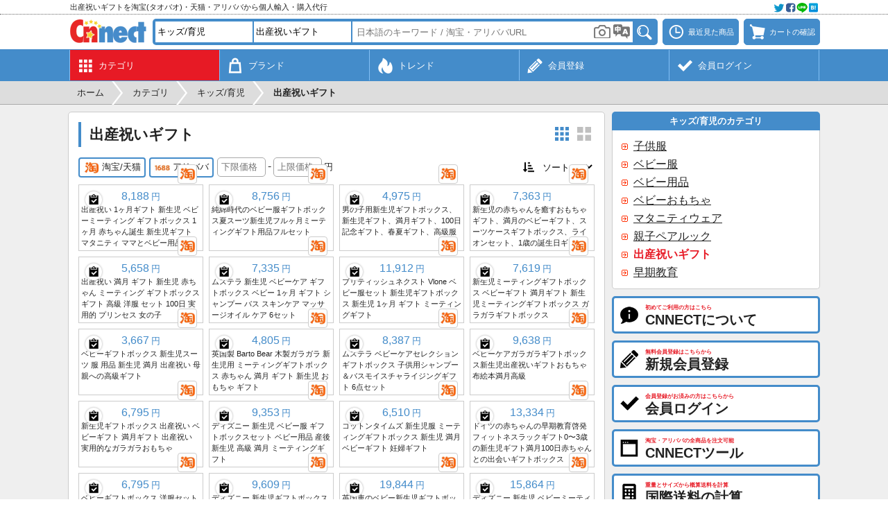

--- FILE ---
content_type: text/html; charset=UTF-8
request_url: https://cnnect.net/src/kids/baby_birth_gift
body_size: 13386
content:
<!DOCTYPE html>
	<html lang="ja">
	<head>
	<meta charset="UTF-8">
	<title>出産祝いギフトを中国の淘宝(タオバオ)・天猫・アリババから個人輸入・購入代行 - CNNECT</title>
	<meta name="description" content="淘宝(タオバオ)や天猫、アリババから見つかった出産祝いギフトの商品一覧を表示しています。商品写真をクリックすると各商品の詳細情報を表示できます。">
	<meta name="robots" content="INDEX,FOLLOW">
	<meta name="viewport" content="width=device-width, initial-scale=1.0, maximum-scale=1.0, user-scalable=no">
	<meta name="format-detection" content="telephone=no">
		<link rel="canonical" href="https://cnnect.net/src/kids/baby_birth_gift">
	<link rel="manifest" href="//cnnect.net/manifest.json">
	<link rel="apple-touch-icon" href="//cnnect.net/apple-touch-icon.png">
	<link rel="shortcut icon" href="//cnnect.net/favicon.ico">
	<link rel="stylesheet" href="//cnnect.net/css/style.css?260113" type="text/css" media="all">
		<script type="text/javascript">
	var wmode = 'normal';
	var expandmode = 'hidden';
	var scrollauto = 0;
	</script>
	<script type="text/javascript" src="//cnnect.net/lib/js/jquery.js"></script>
	<script type="text/javascript" src="//cnnect.net/js/library.js?260110"></script>
	<script type="text/javascript" src="//cnnect.net/js/common.js?260110"></script>
	<script type="text/javascript">
	$(function(){
		var prev_wpos = $(window).scrollTop(), wpos, window_w = $(window).width(), mainmenuleft = false;
		$('#scrolltotop').hide();
		$(window).scroll(function(){
			wpos = $(this).scrollTop();
			if (scrollauto == 0 && prev_wpos > wpos) {
				$('#header_fix').addClass('ani').css('top', '0');
			} else {
				if (wpos <= 117){
					$('#header_fix').css('top', '-'+wpos+'px').removeClass('ani');
				}else{
					$('#hd_src').removeClass('shown');
					$('#header_fix').css('top', '-118px');
				}
			}
			if(window_w <= 774){
				if (prev_wpos > wpos) {
					$('#mainmenu_wrap').css('bottom', '0');
				} else {
					$('#mainmenu_wrap').css('bottom', '-55px');
				}
			}
			prev_wpos = wpos;
			if(wpos > 600){
				$('#scrolltotop').fadeIn();
			}else{
				$('#scrolltotop').fadeOut();
			}
		});
		$('#scrolltotop').click(function(){
			scrollauto = 1;
			$('html, body').animate({scrollTop:0}, 500, 'swing', function(){
				scrollauto = 0;
			});
			return false;
		});
	var wd = $('#src_topcategory').outerWidth();
	var src_selnum = $('.src_parent').size() + 1, src_leftnum, src_shownum;
	if(src_selnum < 2){
		src_shownum = src_selnum;
	}else{
		src_shownum = 2;
	}
	if(src_selnum <= 2){
		src_leftnum = 0;
	}else{
		src_leftnum = src_selnum - 2;
	}
	if($(window).width() <= 774){
		if(src_selnum < 2){
			src_selnum = 2;
		}
		$('#hd_src_category_inner').css({left: '-' + (wd * src_leftnum) + 'px',width: (wd * src_selnum) + 'px'});
	}else{
		$('#hd_src_category_inner').css({left: '-' + (wd * src_leftnum) + 'px',width: (wd * src_selnum) + 'px'});
		$('#hd_src_category').css('width', (wd * src_shownum) + 'px');
	}
		activateBreadnavi();
		
		findTutorials();
		hscrollToShown();
	});

	$(window).on('orientationchange resize',function(){
		var w = $(window).width(),h = $(window).height(),boxw,boxh;
		boxw = (w * 0.98) > 802 ? '802px' : '98%';
		boxh = (h * 0.98) > 600 ? '600px' : '98%';
		$.colorbox.resize({width:boxw, height:boxh});
	});

	</script>
	<!--[if lt IE 9]>
	<script type="text/javascript" src="//cnnect.net/lib/js/html5.js"></script>
	<![endif]-->
	<!-- Google tag (gtag.js) -->
<script async src="https://www.googletagmanager.com/gtag/js?id=G-YEC116WBYX"></script>
<script>
window.dataLayer = window.dataLayer || [];
  function gtag(){dataLayer.push(arguments);}
  gtag('js', new Date());

  gtag('config', 'G-YEC116WBYX');
</script>
<script async src="https://pagead2.googlesyndication.com/pagead/js/adsbygoogle.js?client=ca-pub-2157932225149108" crossorigin="anonymous"></script>
	<script type="text/javascript">
var imagedomains = new RegExp('(g\.search\.alicdn\.com|g\.search1\.alicdn\.com|g\.search2\.alicdn\.com|cbu01\.alicdn\.com)');
$(function(){
	
	
});
var subcatpos = 0, subcatposmax, src_pages = {}, src_sp_jpy = '', src_ep_jpy = '', src_sort = '0', ajaxReq = null, mode = '', crc_rate = 28.43;
		src_pages[1] = 1;
		src_pages[3] = 0;;

function setSubcategorylist() {
	var winw = $(window).width(), row, col, clone, colspan;
	var each;
	if (winw > 774) {
		var elmnum = $('#subcategory_inner .subcategory_each').size();
		if (elmnum > 5) {
			subcatposmax = Math.ceil(elmnum / 5 - 1);
			$('#subcategory_wrap').css('height', '106px');
			$('#subcategory_outer').css('height', '106px').append('<div id="subcategory_prev"><a onclick="slideSubcategory(\'prev\')">&lt;</a></div><div id="subcategory_next"><a onclick="slideSubcategory(\'next\')">&gt;</a></div>');
			$('#subcategory_inner').css({
				'width': (150 * elmnum) + 'px', 'position': 'absolute', 'left': '0px', 'top': '0px'
			});
		}
	} else {
		var elmnum = $('#subcategory_inner .subcategory_each').size();
		$('#subcategory_inner').css('width', (126 * elmnum) + 'px');
	}
}

function slideSubcategory(direction) {
	if (direction == 'next') {
		subcatpos++;
	} else {
		subcatpos--;
	}
	$('#subcategory_inner').animate({
		left: (-750 * subcatpos) + 'px'
	}, 'fast', function () {
		if (subcatpos > 0) {
			$('#subcategory_prev').fadeIn('fast');
		} else {
			$('#subcategory_prev').fadeOut('fast');
		}
		if (subcatpos < subcatposmax) {
			$('#subcategory_next').fadeIn('fast');
		} else {
			$('#subcategory_next').fadeOut('fast');
		}
	});
}

function setSrcEcsite(ecsite){
	if($('#src_ecsite_'+ecsite).hasClass('d')){
		$('#src_ecsite_'+ecsite).removeClass('d');
	}else{
		if($('.srcecsite').not('.d').size() > 1){
			$('#src_ecsite_'+ecsite).addClass('d');
		}else{
			return false;
		}
	}
	loadItems(1);
}

function setSrcSort(){
	src_sort = parseInt($('#src_sort').val());
	if(src_sort > 0 && $('.srcecsite').not('.d').size() > 1){
		window.alert('複数のECサイトが選択されているときにソートはできません。');
		$('#src_sort').val('0');
	}else{
		loadItems(1);
	}
}


function startloadItems(code){
	if(code  === 13){
		loadItems(1);
	}
}

function loadItems(reset){
	if(reset || !$('#itemlist_loadbtn').hasClass('d')){
		var error=0, errormsg;
		if(reset){
			src_pages = {};
			$('.srcecsite').each(function(){
				if(!$(this).hasClass('d')){
					src_pages[parseInt($(this).data('ecsite'))] = 0;
				}
			});
			src_sp_jpy = $('#src_sp_jpy').val();
			src_ep_jpy = $('#src_ep_jpy').val();

			if(src_sp_jpy != '' || src_ep_jpy != ''){
				if(src_sp_jpy == ''){
					error = 1;
					errormsg = '下限価格を入力してください。';
				}else if(!src_sp_jpy.match(/^\d{1,8}$/)){
					error = 1;
					errormsg = '下限価格は8桁までの半角数字で入力してください。';
				}else if(src_ep_jpy == ''){
					error = 1;
					errormsg = '上限価格を入力してください。';
				}else if(!src_ep_jpy.match(/^\d{1,8}$/)){
					error = 1;
					errormsg = '上限価格は8桁までの半角数字で入力してください。';
				}else if(parseInt(src_sp_jpy) >= parseInt(src_ep_jpy)){
					error = 1;
					errormsg = '上限価格は下限価格よりも大きい値を入力してください。';
				}
			}
		}

		if(error){
			window.alert(errormsg);
		}else{
			var params = {};
			var replace_params = {};
			params['mode'] = mode;
			params['pages'] = JSON.stringify(src_pages);
			if(src_sort > 0){
				params['sort'] = src_sort;
				replace_params['sort'] = src_sort;
			}
			if(src_sp_jpy != '' && src_ep_jpy != ''){
				params['sp'] = src_sp_jpy;
				params['ep'] = src_ep_jpy;
				replace_params['sp'] = src_sp_jpy;
				replace_params['ep'] = src_ep_jpy;
			}
			replace_params['pages'] = JSON.stringify(src_pages);
			params['src_keyword'] = '婴儿礼盒';
			params['src_catid_taobao'] = '50014512';
			
			params['q_to'] = '';
			if (ajaxReq != null) ajaxReq.abort();
			ajaxReq = $.ajax({
				type: 'POST',
				dataType: 'json',
				url: 'https://cnnect.net/src_load',
				data: params,
				timeout: 60000,
				success: function(data){
					if(data.status == 'OK'){
						src_pages = data.pages;
						$('#itemlist_loading').remove();
						var re, clipped, imgurl;
						if(data.items.length){
							for(var i = 0; i < data.items.length; i++){
								if(!$('#item_'+data.items[i]['ecsite']+'_'+data.items[i]['itemid']).size()){
								clipped = false;
								if(typeof $.cookie('cnc_clipitems') == 'string'){
									re = new RegExp('(^|;)'+data.items[i]['ecsite']+':'+data.items[i]['itemid']+'(;|$)');
									clipped = $.cookie('cnc_clipitems').match(re);
								}
								imgurl = typeof data.items[i]['imgurl'] == 'string' ? data.items[i]['imgurl'].replace(/^http:\/\//, '//'): '//cnnect.net/img/img_noimage.png';
								$('#itemlist_wrap').append('<div id="item_'+ecsite_key[data.items[i]['ecsite']]+'_'+data.items[i]['itemid']+'" class="itemlist_each" data-ecsite="'+data.items[i]['ecsite']+'" data-itemid="'+data.items[i]['itemid']+'" data-name="'+data.items[i]['name']+'" data-imgurl="'+imgurl+'" data-price="'+data.items[i]['price']+'"><div class="itemlist_imgouter"><div class="itemlist_btn left"><a onclick="addClip(this)"' + ( clipped ? ' class="d" title="既にクリップ済みです"' : ' title="クリップする"' ) + '><span class="menumark clipadd small' + (clipped?' d':'') + '"></span></a></div><a class="itemlist_imginner" onclick="openItemDetail(\'' + ecsite_key[data.items[i]['ecsite']] + '\', \''+data.items[i]['itemid']+'\', \''+data.items[i]['itemkey']+'\');" rel="nofollow"><img class="itemlist_img" src="'+convertApiimgurl(imgurl)+'" width="172" height="172" alt="'+data.items[i]['name']+'" loading="lazy"></a><a onclick="openEcsiteurl(' + data.items[i]['ecsite'] + ', \''+ data.items[i]['itemid'] +'\')" class="itemlist_ecsite"><span class="ecsitemark ' + ecsite_key[data.items[i]['ecsite']] + '"></span></a></div><div class="itemlist_price"><span>' +numberFormat(data.items[i]['price'] * crc_rate)+ '</span>円</div><div class="itemlist_name">'+data.items[i]['name']+'</div></div>');
								}
							}
						}
						$('#itemlist_loadbtn').removeClass('d').html('更に読み込む');
					}else if(data.status == 'loaderror'){
						src_pages = data.pages;
						$('#itemlist_loadbtn').before('<div id="loaderror" class="noresult mb10">読み込みに失敗しました。</div>');
						$('#loaderror').delay(3000).fadeOut('slow', function () {
							$(this).remove();
						});
						$('#itemlist_loadbtn').removeClass('d').html('更に読み込む');
					}else if(data.status == 'noitem'){
						src_pages = data.pages;
						$('#itemlist_loadbtn').removeClass('d');//必要
						loadItems();
					}else if(data.status == 'noecsite'){
						if($('#itemlist_wrap .itemlist_each').size() == 0){
							$('#itemlist_wrap').html('<div class="itemlist_notfound">この条件に該当する商品はみつかりませんでした。</div>');
						}else{
							$('#itemlist_loadbtn').addClass('d').html('この条件に該当する商品は以上です');
						}
						$('#itemlist_loadbtn').html('更に読み込む');
					}else if(data.status == 'needlogin'){
						openColorbox('https://cnnect.net/login?login_location=remove&loginmsg='+encodeURIComponent('商品検索を続けるには会員ログインをしてください。'));
						$('#itemlist_loadbtn').removeClass('d').html('更に読み込む');
					}else if(data.status == 'busy'){
						if($('#itemlist_wrap .itemlist_each').size() == 0){
							$('#itemlist_wrap').html('<div class="itemlist_notfound">現在アクセスすることができません。申し訳ございませんが、しばらく経ってから再度アクセスしてください。</div>');
						}else{
							$('#itemlist_loadbtn').addClass('d').html('現在読み込みできません');
						}
					}else{
						window.alert(errmsg[data.status]);
					}
					replaceHistoryState(replace_params);
					
				},
				error:function(){
					$('#itemlist_wrap').html('<div class="itemlist_notfound">エラーが発生しました。申し訳ございませんが、再度操作をお試しください。</div>');
					$('#itemlist_loadbtn').removeClass('d').html('更に読み込む');
				},
				beforeSend: function(){
					if(reset){
						$('#itemlist_wrap').html('<div id="itemlist_loading" class="itemlist_loading"><div class="cent">ただいま商品情報を取得中です。</div><div class="cent mt10"><img src="//cnnect.net/img/img_loadingbar.gif" width="220" height="19"></div></div>');
					}
					$('#itemlist_loadbtn').addClass('d').html('<img src="//cnnect.net/img/img_loading.gif" width="16" height="16">');
				}
			});
		}
	}
}

function switchZh(){
	searchTranslate();
	$('#switchzh_btn').fadeOut();
}

</script>
	</head>
	<body class="ja"><div id="container" class="fixheader whead"><noscript><div id="maintenance">当サイトをご利用いただくにはJavascriptを有効にしてください。</div></noscript><div id="header_fix"><div id="header_top_wrap"><div id="header_top"><div id="header_top_left"><h2>出産祝いギフトを淘宝(タオバオ)・天猫・アリババから個人輸入・購入代行</h2></div><div id="header_top_right"><a onclick="openColorbox('https://cnnect.net/socialshare?url=https%3A%2F%2Fcnnect.net%2Fsrc%2Fkids%2Fbaby_birth_gift&title=%E5%87%BA%E7%94%A3%E7%A5%9D%E3%81%84%E3%82%AE%E3%83%95%E3%83%88%E3%82%92%E4%B8%AD%E5%9B%BD%E3%81%AE%E6%B7%98%E5%AE%9D%28%E3%82%BF%E3%82%AA%E3%83%90%E3%82%AA%29%E3%83%BB%E5%A4%A9%E7%8C%AB%E3%83%BB%E3%82%A2%E3%83%AA%E3%83%90%E3%83%90%E3%81%8B%E3%82%89%E5%80%8B%E4%BA%BA%E8%BC%B8%E5%85%A5%E3%83%BB%E8%B3%BC%E5%85%A5%E4%BB%A3%E8%A1%8C+-+CNNECT', 0, 0, 420, 250)"><img src="//cnnect.net/img/img_social@2x.webp" width="64" height="16" alt=""></a></div></div></div><div id="header_wrap"><div id="header"><div id="header_logo"><a href="https://cnnect.net/"><img src="//cnnect.net/img/img_logo.webp?260113" alt="CNNECT"></a></div><div id="header_left"><a onclick="toggleSearch()" class="headerbtn"><span class="menumark search"></span></a></div><div id="header_right"><a onclick="openColorbox('https://cnnect.net/history')" class="headerbtn mr7" title="最近見た商品"><span class="menumark history"></span><span class="menulabel">最近見た商品</span></a><a onclick="openColorbox('https://cnnect.net/cart')" class="headerbtn" title="カートの確認"><span id="cartnum_wrap"><span class="menumark cart"></span></span><span class="menulabel">カートの確認</span></a></div><div id="hd_src"><div class="hd_src_row"><div id="hd_src_category"><div id="hd_src_category_inner"><select id="src_topcategory" onchange="changeSrcTopcategory()"><option value="0">全てのカテゴリ</option><option value="1">ファッション</option><option value="2">服飾/アクセサリ</option><option selected value="3">キッズ/育児</option><option value="4">美容/健康</option><option value="5">キッチン/調理</option><option value="6">家具/インテリア</option><option value="7">家電/住宅設備</option><option value="8">デジタル</option><option value="9">スポーツ</option><option value="10">アウトドア</option><option value="11">車/バイク</option><option value="12">音楽/楽器</option><option value="13">クラフト/工具</option><option value="14">文具/オフィス</option><option value="15">園芸/ペット</option><option value="16">玩具/雑貨</option></select><select class="src_parent" onchange="changeSrcParent(this)"><option value="" data-key="">- 選択 -</option><option value="3662" data-key="child_clothes">子供服</option><option value="1481" data-key="baby_clothes">ベビー服</option><option value="1480" data-key="baby_supplies">ベビー用品</option><option value="1484" data-key="baby_toy">ベビーおもちゃ</option><option value="654" data-key="maternity_wear">マタニティウェア</option><option value="755" data-key="family_same_outfit">親子ペアルック</option><option value="2640" data-key="baby_birth_gift" selected>出産祝いギフト</option><option value="3671" data-key="early_stage_education">早期教育</option></select></div></div></div><div class="hd_src_row"><div id="hd_src_keyword"><input type="text" id="src_keyword" class="short" value="" onfocus="showCategorySuggest()" onblur="hideCategorySuggest(400)" onkeyup="showCategorySuggest(event.keyCode)" placeholder="日本語のキーワード / 淘宝・アリババURL" value="" autocomplete="off" enterkeyhint="done"><input type="hidden" id="src_seller" value=""><input type="hidden" id="src_type" value="kids"><input type="hidden" id="src_key" value="baby_birth_gift"><iframe id="imgsrc_frame" src="https://cnnect.net/imgsrc_btn"></iframe><a id="translate_wrap" onclick="searchTranslate()"><img src="//cnnect.net/img/img_translate.png" width="24" height="21" alt=""><input type="hidden" id="src_translate" value="1"></a><div id="src_suggest" class="narrowscroll short" style="display: none"></div></div><div id="hd_src_btn"><a onclick="itemSearch()"><img src="//cnnect.net/img/bt_search.png" width="32" height="28" title="検索" alt="検索"></a></div></div></div></div></div><div id="mainmenu_wrap"><ul id="mainmenu"><li class="shown"><a href="https://cnnect.net/category" title="カテゴリ"><div class="mainmenu_mark"><span class="menumark category white"></span></div><div class="mainmenu_sub">カテゴリ</div></a></li><li><a href="https://cnnect.net/brand" title="ブランド"><div class="mainmenu_mark"><span class="menumark brand white"></span></div><div class="mainmenu_sub">ブランド</div></a></li><li><a href="https://cnnect.net/trend" title="トレンド"><div class="mainmenu_mark"><span class="menumark trend white"></span></div><div class="mainmenu_sub">トレンド</div></a></li><li><a href="https://cnnect.net/register" title="新規会員登録"><div class="mainmenu_mark"><span class="menumark register white"></span></div><div class="mainmenu_sub">会員登録</div></a></li><li><a href="https://cnnect.net/login" title="会員ログイン"><div class="mainmenu_mark"><span class="menumark check white"></span></div><div class="mainmenu_sub">会員ログイン</div></a></li></ul></div></div><div id="breadnavi_wrap"><ol id="breadnavi" class="clearfix" itemscope itemtype="https://schema.org/BreadcrumbList"><li itemprop="itemListElement" itemscope itemtype="https://schema.org/ListItem"><a href="https://cnnect.net/" itemprop="item"><span itemprop="name">ホーム</span></a><meta itemprop="position" content="1" /></li><li class="breadnavi_separator">&gt;</li><li itemprop="itemListElement" itemscope itemtype="https://schema.org/ListItem"><a href="https://cnnect.net/category" itemprop="item"><span itemprop="name">カテゴリ</span></a><meta itemprop="position" content="2" /></li><li class="breadnavi_separator">&gt;</li><li itemprop="itemListElement" itemscope itemtype="https://schema.org/ListItem"><a href="https://cnnect.net/category_list/kids" itemprop="item"><span itemprop="name">キッズ/育児</span></a><meta itemprop="position" content="3" /></li><li class="breadnavi_separator">&gt;</li><li itemprop="itemListElement" itemscope itemtype="https://schema.org/ListItem"><span class="bold" itemprop="name">出産祝いギフト</span><meta itemprop="position" content="4" /></li></ol></div><div id="inner"><div id="main">	<section>
		<h1>出産祝いギフト</h1>

		<div class="rtmenu">
			<a id="layout_btn_nm" class="layoutmark nm" onclick="toggleLayout('nm')"></a><a id="layout_btn_lg" class="layoutmark lg d" onclick="toggleLayout('lg')"></a>
		</div>

				<div class="srcitem clearfix mb10"><div class="lfloat"><a id="src_ecsite_taobao" onclick="setSrcEcsite('taobao')" class="srcecsite" title="淘宝/天猫" data-ecsite="1"><span class="ecsitemark middle taobao"></span>淘宝/天猫</a><a id="src_ecsite_alibaba" onclick="setSrcEcsite('alibaba')" class="srcecsite ml5" title="アリババ" data-ecsite="3"><span class="ecsitemark middle alibaba"></span>アリババ</a><span class="ml5 pc_ib"><input type="number" step="1" id="src_sp_jpy" value="" placeholder="下限価格" onkeypress="startloadItems(event.keyCode);"><span class="ml3 mr3">-</span><input type="number" step="1" id="src_ep_jpy" value="" placeholder="上限価格" onkeypress="startloadItems(event.keyCode);"><span class="ml3 small">円</span></span></div><div class="rfloat"><span class="menumark sort small mr3"></span><select id="src_sort" onchange="setSrcSort()"><option value="0" selected>ソート</option><option value="1">価格昇順</option><option value="2">価格降順</option><option value="3">販売数順</option></select></div></div>

		<div id="itemlist_wrap" class="itemlist_wrap nm"><div id="item_taobao_890674650299" class="itemlist_each db" data-ecsite="1" data-itemid="890674650299" data-name="婴儿礼物满月礼新生的儿见面礼盒满月宝宝出生初生送产妇母婴用品" data-imgurl="https://img.alicdn.com/imgextra/i3/2212493322908/O1CN01uFa6331XLum10cBzf_!!4611686018427382428-0-item_pic.jpg" data-price="288.00"><div class="itemlist_imgouter"><div class="itemlist_btn left"><a onclick="addClip(this)" title="クリップする"><span class="menumark clipadd small"></span></a></div><a class="itemlist_imginner" href="https://cnnect.net/item/taobao/589246"><img class="itemlist_img" src="https://img.alicdn.com/imgextra/i3/2212493322908/O1CN01uFa6331XLum10cBzf_!!4611686018427382428-0-item_pic.jpg" width="172" height="172" alt="出産祝い 1ヶ月ギフト 新生児 ベビーミーティング ギフトボックス 1ヶ月 赤ちゃん誕生 新生児ギフト マタニティ ママとベビー用品" loading="lazy"></a><a onclick="openEcsiteurl(1, '890674650299')" class="itemlist_ecsite"><span class="ecsitemark taobao" title="淘宝"></span></a></div><div class="itemlist_price"><span>8,188</span>円</div><div class="itemlist_name">出産祝い 1ヶ月ギフト 新生児 ベビーミーティング ギフトボックス 1ヶ月 赤ちゃん誕生 新生児ギフト マタニティ ママとベビー用品</div></div><div id="item_taobao_894856942837" class="itemlist_each db" data-ecsite="1" data-itemid="894856942837" data-name="全纯棉时代婴儿衣服礼盒夏款套装刚出生宝宝满月见面礼物用品全套" data-imgurl="https://img.alicdn.com/imgextra/i2/2212415348736/O1CN01quJFbv2EP94KFIPod_!!2212415348736.jpg" data-price="308.00"><div class="itemlist_imgouter"><div class="itemlist_btn left"><a onclick="addClip(this)" title="クリップする"><span class="menumark clipadd small"></span></a></div><a class="itemlist_imginner" href="https://cnnect.net/item/taobao/589245"><img class="itemlist_img" src="https://img.alicdn.com/imgextra/i2/2212415348736/O1CN01quJFbv2EP94KFIPod_!!2212415348736.jpg" width="172" height="172" alt="純綿時代のベビー服ギフトボックス夏スーツ新生児フルヶ月ミーティングギフト用品フルセット" loading="lazy"></a><a onclick="openEcsiteurl(1, '894856942837')" class="itemlist_ecsite"><span class="ecsitemark taobao" title="淘宝"></span></a></div><div class="itemlist_price"><span>8,756</span>円</div><div class="itemlist_name">純綿時代のベビー服ギフトボックス夏スーツ新生児フルヶ月ミーティングギフト用品フルセット</div></div><div id="item_taobao_894563248936" class="itemlist_each db" data-ecsite="1" data-itemid="894563248936" data-name="新生婴儿礼盒男宝宝初生见面礼满月礼物百日周岁春夏送礼高档衣服" data-imgurl="https://img.alicdn.com/imgextra/i3/1845814317/O1CN010nISE51hlEqyPtoDY_!!1845814317.jpg" data-price="175.00"><div class="itemlist_imgouter"><div class="itemlist_btn left"><a onclick="addClip(this)" title="クリップする"><span class="menumark clipadd small"></span></a></div><a class="itemlist_imginner" href="https://cnnect.net/item/taobao/589247"><img class="itemlist_img" src="https://img.alicdn.com/imgextra/i3/1845814317/O1CN010nISE51hlEqyPtoDY_!!1845814317.jpg" width="172" height="172" alt="男の子用新生児ギフトボックス、新生児ギフト、満月ギフト、100日記念ギフト、春夏ギフト、高級服" loading="lazy"></a><a onclick="openEcsiteurl(1, '894563248936')" class="itemlist_ecsite"><span class="ecsitemark taobao" title="淘宝"></span></a></div><div class="itemlist_price"><span>4,975</span>円</div><div class="itemlist_name">男の子用新生児ギフトボックス、新生児ギフト、満月ギフト、100日記念ギフト、春夏ギフト、高級服</div></div><div id="item_taobao_717385158329" class="itemlist_each db" data-ecsite="1" data-itemid="717385158329" data-name="新生婴儿安抚玩具礼物 满月宝宝送礼手提箱礼盒 狮子套装周岁礼品" data-imgurl="https://img.alicdn.com/imgextra/i2/2452364593/O1CN01wtLHVD1jndy8BLa85_!!0-item_pic.jpg" data-price="259.00"><div class="itemlist_imgouter"><div class="itemlist_btn left"><a onclick="addClip(this)" title="クリップする"><span class="menumark clipadd small"></span></a></div><a class="itemlist_imginner" href="https://cnnect.net/item/taobao/589244"><img class="itemlist_img" src="https://img.alicdn.com/imgextra/i2/2452364593/O1CN01wtLHVD1jndy8BLa85_!!0-item_pic.jpg" width="172" height="172" alt="新生児の赤ちゃんを癒すおもちゃギフト、満月のベビーギフト、スーツケースギフトボックス、ライオンセット、1歳の誕生日ギフト" loading="lazy"></a><a onclick="openEcsiteurl(1, '717385158329')" class="itemlist_ecsite"><span class="ecsitemark taobao" title="淘宝"></span></a></div><div class="itemlist_price"><span>7,363</span>円</div><div class="itemlist_name">新生児の赤ちゃんを癒すおもちゃギフト、満月のベビーギフト、スーツケースギフトボックス、ライオンセット、1歳の誕生日ギフト</div></div><div id="item_taobao_882254273532" class="itemlist_each db" data-ecsite="1" data-itemid="882254273532" data-name="婴儿礼物满月礼新生的儿见面礼盒送礼高档衣服套装百天实用公主女" data-imgurl="https://img.alicdn.com/imgextra/i4/4017777298/O1CN01CiHMRX23mXWEKM0m6_!!4017777298.jpg" data-price="199.00"><div class="itemlist_imgouter"><div class="itemlist_btn left"><a onclick="addClip(this)" title="クリップする"><span class="menumark clipadd small"></span></a></div><a class="itemlist_imginner" href="https://cnnect.net/item/taobao/589243"><img class="itemlist_img" src="https://img.alicdn.com/imgextra/i4/4017777298/O1CN01CiHMRX23mXWEKM0m6_!!4017777298.jpg" width="172" height="172" alt="出産祝い 満月 ギフト 新生児 赤ちゃん ミーティング ギフトボックス ギフト 高級 洋服 セット 100日 実用的 プリンセス 女の子" loading="lazy"></a><a onclick="openEcsiteurl(1, '882254273532')" class="itemlist_ecsite"><span class="ecsitemark taobao" title="淘宝"></span></a></div><div class="itemlist_price"><span>5,658</span>円</div><div class="itemlist_name">出産祝い 満月 ギフト 新生児 赤ちゃん ミーティング ギフトボックス ギフト 高級 洋服 セット 100日 実用的 プリンセス 女の子</div></div><div id="item_taobao_887329393768" class="itemlist_each db" data-ecsite="1" data-itemid="887329393768" data-name="妙思乐新生婴儿洗护礼盒宝宝满月礼洗发沐浴护肤抚触油护理六套装" data-imgurl="https://img.alicdn.com/imgextra/i2/1810759725/O1CN01d7n4482Li6lz7cM6X_!!1810759725.jpg" data-price="258.00"><div class="itemlist_imgouter"><div class="itemlist_btn left"><a onclick="addClip(this)" title="クリップする"><span class="menumark clipadd small"></span></a></div><a class="itemlist_imginner" href="https://cnnect.net/item/taobao/589242"><img class="itemlist_img" src="https://img.alicdn.com/imgextra/i2/1810759725/O1CN01d7n4482Li6lz7cM6X_!!1810759725.jpg" width="172" height="172" alt="ムステラ 新生児 ベビーケア ギフトボックス ベビー 1ヶ月 ギフト シャンプー バス スキンケア マッサージオイル ケア 6セット" loading="lazy"></a><a onclick="openEcsiteurl(1, '887329393768')" class="itemlist_ecsite"><span class="ecsitemark taobao" title="淘宝"></span></a></div><div class="itemlist_price"><span>7,335</span>円</div><div class="itemlist_name">ムステラ 新生児 ベビーケア ギフトボックス ベビー 1ヶ月 ギフト シャンプー バス スキンケア マッサージオイル ケア 6セット</div></div><div id="item_taobao_767917838393" class="itemlist_each db" data-ecsite="1" data-itemid="767917838393" data-name="英国Next Vlone婴儿衣服套装新生儿礼盒初生新生宝宝满月礼见面礼" data-imgurl="https://img.alicdn.com/imgextra/i1/2215228959703/O1CN01kym8tr2LY1x1bAjDA_!!2215228959703.jpg" data-price="419.00"><div class="itemlist_imgouter"><div class="itemlist_btn left"><a onclick="addClip(this)" title="クリップする"><span class="menumark clipadd small"></span></a></div><a class="itemlist_imginner" href="https://cnnect.net/item/taobao/589241"><img class="itemlist_img" src="https://img.alicdn.com/imgextra/i1/2215228959703/O1CN01kym8tr2LY1x1bAjDA_!!2215228959703.jpg" width="172" height="172" alt="ブリティッシュネクスト Vlone ベビー服セット 新生児ギフトボックス 新生児 1ヶ月 ギフト ミーティングギフト" loading="lazy"></a><a onclick="openEcsiteurl(1, '767917838393')" class="itemlist_ecsite"><span class="ecsitemark taobao" title="淘宝"></span></a></div><div class="itemlist_price"><span>11,912</span>円</div><div class="itemlist_name">ブリティッシュネクスト Vlone ベビー服セット 新生児ギフトボックス 新生児 1ヶ月 ギフト ミーティングギフト</div></div><div id="item_taobao_768895934846" class="itemlist_each db" data-ecsite="1" data-itemid="768895934846" data-name="伴时礼新生的儿见面礼盒婴儿礼物满月礼初生婴儿见面礼盒摇铃礼盒" data-imgurl="https://img.alicdn.com/imgextra/i4/2212659222632/O1CN01sl76cW1VJVSYnk3sn_!!4611686018427385960-0-item_pic.jpg" data-price="268.00"><div class="itemlist_imgouter"><div class="itemlist_btn left"><a onclick="addClip(this)" title="クリップする"><span class="menumark clipadd small"></span></a></div><a class="itemlist_imginner" href="https://cnnect.net/item/taobao/589240"><img class="itemlist_img" src="https://img.alicdn.com/imgextra/i4/2212659222632/O1CN01sl76cW1VJVSYnk3sn_!!4611686018427385960-0-item_pic.jpg" width="172" height="172" alt="新生児ミーティングギフトボックス ベビーギフト 満月ギフト 新生児ミーティングギフトボックス ガラガラギフトボックス" loading="lazy"></a><a onclick="openEcsiteurl(1, '768895934846')" class="itemlist_ecsite"><span class="ecsitemark taobao" title="淘宝"></span></a></div><div class="itemlist_price"><span>7,619</span>円</div><div class="itemlist_name">新生児ミーティングギフトボックス ベビーギフト 満月ギフト 新生児ミーティングギフトボックス ガラガラギフトボックス</div></div><div id="item_taobao_677854992951" class="itemlist_each db" data-ecsite="1" data-itemid="677854992951" data-name="婴儿礼盒新生儿套装衣服用品初生满月宝宝出生见面礼物送产妇高档" data-imgurl="https://img.alicdn.com/imgextra/i1/2457492217/O1CN01SuNufx1SFQxFiw3Mx_!!0-item_pic.jpg" data-price="129.00"><div class="itemlist_imgouter"><div class="itemlist_btn left"><a onclick="addClip(this)" title="クリップする"><span class="menumark clipadd small"></span></a></div><a class="itemlist_imginner" href="https://cnnect.net/item/taobao/589239"><img class="itemlist_img" src="https://img.alicdn.com/imgextra/i1/2457492217/O1CN01SuNufx1SFQxFiw3Mx_!!0-item_pic.jpg" width="172" height="172" alt="ベビーギフトボックス 新生児スーツ 服 用品 新生児 満月 出産祝い 母親への高級ギフト" loading="lazy"></a><a onclick="openEcsiteurl(1, '677854992951')" class="itemlist_ecsite"><span class="ecsitemark taobao" title="淘宝"></span></a></div><div class="itemlist_price"><span>3,667</span>円</div><div class="itemlist_name">ベビーギフトボックス 新生児スーツ 服 用品 新生児 満月 出産祝い 母親への高級ギフト</div></div><div id="item_taobao_732948458081" class="itemlist_each db" data-ecsite="1" data-itemid="732948458081" data-name="英国巴托熊木质摇铃新生儿见面礼盒婴儿满月礼物初生宝宝玩具送礼" data-imgurl="https://img.alicdn.com/imgextra/i4/2216312665329/O1CN01WVyLWR1pEjV5uFmzJ_!!0-item_pic.jpg" data-price="169.00"><div class="itemlist_imgouter"><div class="itemlist_btn left"><a onclick="addClip(this)" title="クリップする"><span class="menumark clipadd small"></span></a></div><a class="itemlist_imginner" href="https://cnnect.net/item/taobao/589237"><img class="itemlist_img" src="https://img.alicdn.com/imgextra/i4/2216312665329/O1CN01WVyLWR1pEjV5uFmzJ_!!0-item_pic.jpg" width="172" height="172" alt="英国製 Barto Bear 木製ガラガラ 新生児用 ミーティングギフトボックス 赤ちゃん 満月 ギフト 新生児 おもちゃ ギフト" loading="lazy"></a><a onclick="openEcsiteurl(1, '732948458081')" class="itemlist_ecsite"><span class="ecsitemark taobao" title="淘宝"></span></a></div><div class="itemlist_price"><span>4,805</span>円</div><div class="itemlist_name">英国製 Barto Bear 木製ガラガラ 新生児用 ミーティングギフトボックス 赤ちゃん 満月 ギフト 新生児 おもちゃ ギフト</div></div><div id="item_taobao_830722099246" class="itemlist_each db" data-ecsite="1" data-itemid="830722099246" data-name="Mustela妙思乐婴幼儿护理精选礼盒儿童洗发沐浴保湿滋润送礼6件套" data-imgurl="https://img.alicdn.com/imgextra/i1/15184297/O1CN01933fCb1hc4sjI31Es_!!15184297.jpg" data-price="295.00"><div class="itemlist_imgouter"><div class="itemlist_btn left"><a onclick="addClip(this)" title="クリップする"><span class="menumark clipadd small"></span></a></div><a class="itemlist_imginner" href="https://cnnect.net/item/taobao/589236"><img class="itemlist_img" src="https://img.alicdn.com/imgextra/i1/15184297/O1CN01933fCb1hc4sjI31Es_!!15184297.jpg" width="172" height="172" alt="ムステラ ベビーケアセレクション ギフトボックス 子供用シャンプー＆バスモイスチャライジングギフト 6点セット" loading="lazy"></a><a onclick="openEcsiteurl(1, '830722099246')" class="itemlist_ecsite"><span class="ecsitemark taobao" title="淘宝"></span></a></div><div class="itemlist_price"><span>8,387</span>円</div><div class="itemlist_name">ムステラ ベビーケアセレクション ギフトボックス 子供用シャンプー＆バスモイスチャライジングギフト 6点セット</div></div><div id="item_taobao_741100170270" class="itemlist_each db" data-ecsite="1" data-itemid="741100170270" data-name="babycare手摇铃礼盒新生的婴儿宝宝出生见面礼物玩具布书满月高档" data-imgurl="https://img.alicdn.com/imgextra/i3/2275046294/O1CN01vjcnby1wMhswky8h5_!!4611686018427384726-2-item_pic.png" data-price="339.00"><div class="itemlist_imgouter"><div class="itemlist_btn left"><a onclick="addClip(this)" title="クリップする"><span class="menumark clipadd small"></span></a></div><a class="itemlist_imginner" href="https://cnnect.net/item/taobao/589238"><img class="itemlist_img" src="https://img.alicdn.com/imgextra/i3/2275046294/O1CN01vjcnby1wMhswky8h5_!!4611686018427384726-2-item_pic.png" width="172" height="172" alt="ベビーケアガラガラギフトボックス新生児出産祝いギフトおもちゃ布絵本満月高級" loading="lazy"></a><a onclick="openEcsiteurl(1, '741100170270')" class="itemlist_ecsite"><span class="ecsitemark taobao" title="淘宝"></span></a></div><div class="itemlist_price"><span>9,638</span>円</div><div class="itemlist_name">ベビーケアガラガラギフトボックス新生児出産祝いギフトおもちゃ布絵本満月高級</div></div><div id="item_taobao_870043082183" class="itemlist_each db" data-ecsite="1" data-itemid="870043082183" data-name="新生儿的见面礼盒宝宝出生婴儿礼物满月礼月子送礼实用摇铃玩具" data-imgurl="https://img.alicdn.com/imgextra/i1/2216312665329/O1CN01gRgBTN1pEjetzV03i_!!4611686018427385073-0-item_pic.jpg" data-price="239.00"><div class="itemlist_imgouter"><div class="itemlist_btn left"><a onclick="addClip(this)" title="クリップする"><span class="menumark clipadd small"></span></a></div><a class="itemlist_imginner" href="https://cnnect.net/item/taobao/589235"><img class="itemlist_img" src="https://img.alicdn.com/imgextra/i1/2216312665329/O1CN01gRgBTN1pEjetzV03i_!!4611686018427385073-0-item_pic.jpg" width="172" height="172" alt="新生児ギフトボックス 出産祝い ベビーギフト 満月ギフト 出産祝い 実用的なガラガラおもちゃ" loading="lazy"></a><a onclick="openEcsiteurl(1, '870043082183')" class="itemlist_ecsite"><span class="ecsitemark taobao" title="淘宝"></span></a></div><div class="itemlist_price"><span>6,795</span>円</div><div class="itemlist_name">新生児ギフトボックス 出産祝い ベビーギフト 満月ギフト 出産祝い 実用的なガラガラおもちゃ</div></div><div id="item_taobao_694841609954" class="itemlist_each db" data-ecsite="1" data-itemid="694841609954" data-name="迪士尼初生婴儿衣服礼盒套装宝宝用品月子新生儿高档满月见面礼物" data-imgurl="https://img.alicdn.com/imgextra/i1/2430309492/O1CN012vWc0R2JzOG19Adxt_!!0-item_pic.jpg" data-price="329.00"><div class="itemlist_imgouter"><div class="itemlist_btn left"><a onclick="addClip(this)" title="クリップする"><span class="menumark clipadd small"></span></a></div><a class="itemlist_imginner" href="https://cnnect.net/item/taobao/589234"><img class="itemlist_img" src="https://img.alicdn.com/imgextra/i1/2430309492/O1CN012vWc0R2JzOG19Adxt_!!0-item_pic.jpg" width="172" height="172" alt="ディズニー 新生児 ベビー服 ギフトボックスセット ベビー用品 産後 新生児 高級 満月 ミーティングギフト" loading="lazy"></a><a onclick="openEcsiteurl(1, '694841609954')" class="itemlist_ecsite"><span class="ecsitemark taobao" title="淘宝"></span></a></div><div class="itemlist_price"><span>9,353</span>円</div><div class="itemlist_name">ディズニー 新生児 ベビー服 ギフトボックスセット ベビー用品 産後 新生児 高級 満月 ミーティングギフト</div></div><div id="item_taobao_857685647434" class="itemlist_each db" data-ecsite="1" data-itemid="857685647434" data-name="全棉时代初生婴儿衣服见面礼盒新生儿刚出生满月宝宝礼物孕妇送礼" data-imgurl="https://img.alicdn.com/imgextra/i4/2219010974532/O1CN01taouuH1jLhz7ABU6S_!!2219010974532.jpg" data-price="229.00"><div class="itemlist_imgouter"><div class="itemlist_btn left"><a onclick="addClip(this)" title="クリップする"><span class="menumark clipadd small"></span></a></div><a class="itemlist_imginner" href="https://cnnect.net/item/taobao/589233"><img class="itemlist_img" src="https://img.alicdn.com/imgextra/i4/2219010974532/O1CN01taouuH1jLhz7ABU6S_!!2219010974532.jpg" width="172" height="172" alt="コットンタイムズ 新生児服 ミーティングギフトボックス 新生児 満月 ベビーギフト 妊婦ギフト" loading="lazy"></a><a onclick="openEcsiteurl(1, '857685647434')" class="itemlist_ecsite"><span class="ecsitemark taobao" title="淘宝"></span></a></div><div class="itemlist_price"><span>6,510</span>円</div><div class="itemlist_name">コットンタイムズ 新生児服 ミーティングギフトボックス 新生児 満月 ベビーギフト 妊婦ギフト</div></div><div id="item_taobao_854704352523" class="itemlist_each db" data-ecsite="1" data-itemid="854704352523" data-name="德国婴儿早教启蒙健身架礼物0到3新生儿礼物满月百天宝宝见面礼盒" data-imgurl="https://img.alicdn.com/imgextra/i1/2218825806987/O1CN01XjHqhp21U6K2AwLIz_!!2218825806987.jpg" data-price="469.00"><div class="itemlist_imgouter"><div class="itemlist_btn left"><a onclick="addClip(this)" title="クリップする"><span class="menumark clipadd small"></span></a></div><a class="itemlist_imginner" href="https://cnnect.net/item/taobao/589232"><img class="itemlist_img" src="https://img.alicdn.com/imgextra/i1/2218825806987/O1CN01XjHqhp21U6K2AwLIz_!!2218825806987.jpg" width="172" height="172" alt="ドイツの赤ちゃんの早期教育啓発フィットネスラックギフト0〜3歳の新生児ギフト満月100日赤ちゃんとの出会いギフトボックス" loading="lazy"></a><a onclick="openEcsiteurl(1, '854704352523')" class="itemlist_ecsite"><span class="ecsitemark taobao" title="淘宝"></span></a></div><div class="itemlist_price"><span>13,334</span>円</div><div class="itemlist_name">ドイツの赤ちゃんの早期教育啓発フィットネスラックギフト0〜3歳の新生児ギフト満月100日赤ちゃんとの出会いギフトボックス</div></div><div id="item_taobao_648600748710" class="itemlist_each db" data-ecsite="1" data-itemid="648600748710" data-name="婴儿礼盒衣服套装刚出生宝宝满月服双胞胎新生儿见面送礼物用品" data-imgurl="https://img.alicdn.com/imgextra/i1/396830323/O1CN011q3tY81EFyhjEcSdB_!!396830323.jpg" data-price="239.00"><div class="itemlist_imgouter"><div class="itemlist_btn left"><a onclick="addClip(this)" title="クリップする"><span class="menumark clipadd small"></span></a></div><a class="itemlist_imginner" href="https://cnnect.net/item/taobao/589231"><img class="itemlist_img" src="https://img.alicdn.com/imgextra/i1/396830323/O1CN011q3tY81EFyhjEcSdB_!!396830323.jpg" width="172" height="172" alt="ベビーギフトボックス 洋服セット 新生児 1ヶ月 洋服 双子 新生児 ミーティング ギフト用品" loading="lazy"></a><a onclick="openEcsiteurl(1, '648600748710')" class="itemlist_ecsite"><span class="ecsitemark taobao" title="淘宝"></span></a></div><div class="itemlist_price"><span>6,795</span>円</div><div class="itemlist_name">ベビーギフトボックス 洋服セット 新生児 1ヶ月 洋服 双子 新生児 ミーティング ギフト用品</div></div><div id="item_taobao_848365665635" class="itemlist_each db" data-ecsite="1" data-itemid="848365665635" data-name="迪士尼新生儿礼盒新生儿的见面礼盒婴儿礼盒宝宝出生见面礼满月礼" data-imgurl="https://img.alicdn.com/imgextra/i1/2213113214804/O1CN01qEpJpK1lMHjU5lAmj_!!4611686018427385684-0-item_pic.jpg" data-price="338.00"><div class="itemlist_imgouter"><div class="itemlist_btn left"><a onclick="addClip(this)" title="クリップする"><span class="menumark clipadd small"></span></a></div><a class="itemlist_imginner" href="https://cnnect.net/item/taobao/589230"><img class="itemlist_img" src="https://img.alicdn.com/imgextra/i1/2213113214804/O1CN01qEpJpK1lMHjU5lAmj_!!4611686018427385684-0-item_pic.jpg" width="172" height="172" alt="ディズニー 新生児ギフトボックス 新生児ギフトボックス ベビーギフトボックス 出産祝い 満月ギフト" loading="lazy"></a><a onclick="openEcsiteurl(1, '848365665635')" class="itemlist_ecsite"><span class="ecsitemark taobao" title="淘宝"></span></a></div><div class="itemlist_price"><span>9,609</span>円</div><div class="itemlist_name">ディズニー 新生児ギフトボックス 新生児ギフトボックス ベビーギフトボックス 出産祝い 満月ギフト</div></div><div id="item_taobao_795211829443" class="itemlist_each db" data-ecsite="1" data-itemid="795211829443" data-name="英国Car baby新生儿礼盒新生婴儿礼物宝宝衣服套装送礼高档见面礼" data-imgurl="https://img.alicdn.com/imgextra/i4/2208694423958/O1CN01OTw2QO1f6oaI7z0y7_!!2208694423958.jpg" data-price="698.00"><div class="itemlist_imgouter"><div class="itemlist_btn left"><a onclick="addClip(this)" title="クリップする"><span class="menumark clipadd small"></span></a></div><a class="itemlist_imginner" href="https://cnnect.net/item/taobao/589229"><img class="itemlist_img" src="https://img.alicdn.com/imgextra/i4/2208694423958/O1CN01OTw2QO1f6oaI7z0y7_!!2208694423958.jpg" width="172" height="172" alt="英国車のベビー新生児ギフトボックス新生児ギフトベビー服セットギフト高級ミーティングギフト" loading="lazy"></a><a onclick="openEcsiteurl(1, '795211829443')" class="itemlist_ecsite"><span class="ecsitemark taobao" title="淘宝"></span></a></div><div class="itemlist_price"><span>19,844</span>円</div><div class="itemlist_name">英国車のベビー新生児ギフトボックス新生児ギフトベビー服セットギフト高級ミーティングギフト</div></div><div id="item_taobao_865795784380" class="itemlist_each db" data-ecsite="1" data-itemid="865795784380" data-name="迪士尼新生的儿见面礼盒婴儿礼物满月礼宝宝百天初生出生用品大全" data-imgurl="https://img.alicdn.com/imgextra/i3/1050543208/O1CN01amRPZX1ZZJban6H0X_!!4611686018427380840-2-item_pic.png" data-price="558.00"><div class="itemlist_imgouter"><div class="itemlist_btn left"><a onclick="addClip(this)" title="クリップする"><span class="menumark clipadd small"></span></a></div><a class="itemlist_imginner" href="https://cnnect.net/item/taobao/589228"><img class="itemlist_img" src="https://img.alicdn.com/imgextra/i3/1050543208/O1CN01amRPZX1ZZJban6H0X_!!4611686018427380840-2-item_pic.png" width="172" height="172" alt="ディズニー 新生児 ベビーミーティング ギフトボックス ベビーギフト 満月ギフト 赤ちゃん 百日祝い 新生児 出産用品" loading="lazy"></a><a onclick="openEcsiteurl(1, '865795784380')" class="itemlist_ecsite"><span class="ecsitemark taobao" title="淘宝"></span></a></div><div class="itemlist_price"><span>15,864</span>円</div><div class="itemlist_name">ディズニー 新生児 ベビーミーティング ギフトボックス ベビーギフト 満月ギフト 赤ちゃん 百日祝い 新生児 出産用品</div></div></div>
		<div class="cent mt15">
			<a id="itemlist_loadbtn" onclick="loadItems()">更に読み込む</a>
		</div>
	</section>
	<div class="advert"><script async src="https://pagead2.googlesyndication.com/pagead/js/adsbygoogle.js?client=ca-pub-2157932225149108"
     crossorigin="anonymous"></script>
<!-- CNNECTレスポンシブ -->
<ins class="adsbygoogle"
     style="display:block"
     data-ad-client="ca-pub-2157932225149108"
     data-ad-slot="7416534098"
     data-ad-format="auto"
     data-full-width-responsive="true"></ins>
<script>
(adsbygoogle = window.adsbygoogle || []).push({});
</script></div></div><div id="side"><div class="section_side_head">キッズ/育児のカテゴリ</div><div class="section_side_body"><div class="sidemenu nowrap"><a href="https://cnnect.net/src/kids/child_clothes">子供服</a></div><div class="sidemenu nowrap"><a href="https://cnnect.net/src/kids/baby_clothes">ベビー服</a></div><div class="sidemenu nowrap"><a href="https://cnnect.net/src/kids/baby_supplies">ベビー用品</a></div><div class="sidemenu nowrap"><a href="https://cnnect.net/src/kids/baby_toy">ベビーおもちゃ</a></div><div class="sidemenu nowrap"><a href="https://cnnect.net/src/kids/maternity_wear">マタニティウェア</a></div><div class="sidemenu nowrap"><a href="https://cnnect.net/src/kids/family_same_outfit">親子ペアルック</a></div><div class="sidemenu nowrap shown">出産祝いギフト</div><div class="sidemenu nowrap"><a href="https://cnnect.net/src/kids/early_stage_education">早期教育</a></div></div><a class="sidebtn" href="https://cnnect.net/about" title="CNNECTについて"><span class="menumark about middle"></span><div class="sidebtn_label"><div class="sidebtn_label_sub">初めてご利用の方はこちら</div><div class="sidebtn_label_main">CNNECTについて</div></div></a><a class="sidebtn" href="https://cnnect.net/register" title="新規会員登録"><span class="menumark register middle"></span><div class="sidebtn_label"><div class="sidebtn_label_sub">無料会員登録はこちらから</div><div class="sidebtn_label_main">新規会員登録</div></div></a><a class="sidebtn" href="https://cnnect.net/login" title="会員ログイン"><span class="menumark check middle"></span><div class="sidebtn_label"><div class="sidebtn_label_sub">会員登録がお済みの方はこちらから</div><div class="sidebtn_label_main">会員ログイン</div></div></a><a class="sidebtn" href="https://cnnect.net/about_tool_inst" title="CNNECTツールの登録"><span class="menumark tool middle"></span><div class="sidebtn_label"><div class="sidebtn_label_sub">淘宝・アリババの全商品を注文可能</div><div class="sidebtn_label_main">CNNECTツール</div></div></a><a class="sidebtn" href="https://cnnect.net/calculator" title="国際送料の計算"><span class="menumark calculator middle"></span><div class="sidebtn_label"><div class="sidebtn_label_sub">重量とサイズから概算送料を計算</div><div class="sidebtn_label_main">国際送料の計算</div></div></a><div class="pc"><div class="advert"><script async src="https://pagead2.googlesyndication.com/pagead/js/adsbygoogle.js?client=ca-pub-2157932225149108"
     crossorigin="anonymous"></script>
<!-- CNNECTレスポンシブ -->
<ins class="adsbygoogle"
     style="display:block"
     data-ad-client="ca-pub-2157932225149108"
     data-ad-slot="7416534098"
     data-ad-format="auto"
     data-full-width-responsive="true"></ins>
<script>
(adsbygoogle = window.adsbygoogle || []).push({});
</script></div></div><div class="section_side_head">営業カレンダー</div><div class="section_side_body"><div class="cent bold mb5">2026年1月</div><div class="cent"><table class="cld_table"><tr><th class="clr_red">日</th><th>月</th><th>火</th><th>水</th><th>木</th><th>金</th><th class="clr_blue">土</th></tr><tr><td class="dead">&nbsp;</td><td class="dead">&nbsp;</td><td class="dead">&nbsp;</td><td class="dead">&nbsp;</td><td class="closed">1</td><td class="closed">2</td><td class="closed">3</td></tr><tr><td class="closed">4</td><td>5</td><td>6</td><td>7</td><td>8</td><td>9</td><td class="closed">10</td></tr><tr><td class="closed">11</td><td>12</td><td>13</td><td>14</td><td>15</td><td>16</td><td class="closed">17</td></tr><tr><td class="closed">18</td><td>19</td><td>20</td><td>21</td><td><strong>22</strong></td><td>23</td><td class="closed">24</td></tr><tr><td class="closed">25</td><td>26</td><td>27</td><td>28</td><td>29</td><td>30</td><td class="closed">31</td></tr></table></div><div class="cent mt5"><input type="button" class="s" value="詳細" onclick="location.href='https://cnnect.net/calendar'"></div></div><div class="section_side_head">トピック</div><div class="section_side_body"><a href="https://cnnect.net/trend_topic_detail/20260116" class="topic_sideeach"><div class="topic_img mb10" style="background-image:url('https://cnnect.net/dbdata/topic/1767413759132296.webp')"></div><div class="topic_update">2026/1/16</div><div class="topic_text">登山ブームが天猫でアウトドアウェア売上を牽引。新参愛好家の増加で「軽量化」が新たなトレンドに。</div></a><hr><a href="https://cnnect.net/trend_topic_detail/20260102" class="topic_sideeach"><div class="topic_img mb10" style="background-image:url('https://cnnect.net/dbdata/topic/1766641802003389.webp')"></div><div class="topic_update">2026/1/2</div><div class="topic_text">淘宝、2025年の10大ヒット商品を発表。「痛金」や「排骨ダウンジャケット」などがランクイン。</div></a><hr><a href="https://cnnect.net/trend_topic_detail/20251101" class="topic_sideeach"><div class="topic_img mb10" style="background-image:url('https://cnnect.net/dbdata/topic/1761979580573974.webp')"></div><div class="topic_update">2025/11/1</div><div class="topic_text">淘宝が新業態「淘宝コンビニ」を発表、440億円を投じて即時配送倉庫のエコシステムを構築へ</div></a><div class="ralign mt5"><a href="https://cnnect.net/trend_topic" class="arrowbutton">トピック</a></div></div><div class="section_side_head">最近の到着レポート</div><div class="section_side_body"><div class="reportbox">何度も利用させていただいてます。　今回も商品にはじゅうぶんに満足してます。　梱包もしっかりしてて、届くのも思っていたより早かったです。　きちんと、入荷時に写真付きで報告があるのが有り難いです。　沢山ほしい物があるので、これからも利用させていただきます。　</div><div class="mt5 small clearfix"><span class="lfloat nowrap"><span class="clr_navy bold mr5 ml10">受取日時</span>2026年1月22日 0:18</span></div><hr><div class="reportbox">無事に届きました。破損や汚れ無し。
可愛い商品をありがとうございます♪♪</div><div class="mt5 small clearfix"><span class="lfloat nowrap"><span class="clr_navy bold mr5 ml10">受取日時</span>2026年1月21日 19:24</span></div><hr><div class="reportbox">今回も無事、商品を受け取ることが出来ました。ありがとうございました。</div><div class="mt5 small clearfix"><span class="lfloat nowrap"><span class="clr_navy bold mr5 ml10">受取日時</span>2026年1月15日 0:55</span></div><div class="ralign mt5"><a class="arrowbutton" href="https://cnnect.net/report">更に見る</a></div></div><div class="section_side_head">よくある質問</div><div class="section_side_body"><div class="mb10"><input type="text" id="faq_keyword" placeholder="よくある質問を検索" style="width: 100%" class="round" onkeyup="startFaqSearch(event.keyCode);" enterkeyhint="done"></div><div class="sidemenu nowrap"><a onclick="openColorbox('https://cnnect.net/faq_detail?faq_id=27')">淘宝やアリババのURLから商品を探すことはできますか？</a></div><div class="sidemenu nowrap"><a onclick="openColorbox('https://cnnect.net/faq_detail?faq_id=51')">事前に国際送料を知ることはできますか？</a></div><div class="sidemenu nowrap"><a onclick="openColorbox('https://cnnect.net/faq_detail?faq_id=69')">在庫売切などで入金超過が発生した場合はいつ返金されますか？</a></div><div class="sidemenu nowrap"><a onclick="openColorbox('https://cnnect.net/faq_detail?faq_id=99')">注文送信後、他にも欲しい商品が見つかった場合、追加注文できますか？</a></div><div class="sidemenu nowrap"><a onclick="openColorbox('https://cnnect.net/faq_detail?faq_id=101')">銀行振り込みの振込先はどこに記載されていますか？</a></div><div class="ralign mt5"><a href="https://cnnect.net/faq" class="arrowbutton">その他のよくある質問</a></div></div><div class="advert"><script async src="https://pagead2.googlesyndication.com/pagead/js/adsbygoogle.js?client=ca-pub-2157932225149108"
     crossorigin="anonymous"></script>
<!-- CNNECTレスポンシブ -->
<ins class="adsbygoogle"
     style="display:block"
     data-ad-client="ca-pub-2157932225149108"
     data-ad-slot="7416534098"
     data-ad-format="auto"
     data-full-width-responsive="true"></ins>
<script>
(adsbygoogle = window.adsbygoogle || []).push({});
</script></div></div><div class="clear"></div></div>
	<div id="footer_wrap"><div id="footer"><div id="footer_left"><div class="footer_left_wrap"><div class="footer_left_title">適用レート</div><table class="list_table"><tr><td class="cent"><span class="flagmark cny mr3" title="元"></span>1<span class="small ml3">CNY</span> = <span class="flagmark jpy mr3" title="円"></span>28.43<span class="small ml3">円</span></td><td style="width:20px"><a class="menumark graph small" href="https://cnnect.net/exrate"></a></td></tr></table>
	<div class="cent xsmall smalllh">2026年1月22日更新</div></div></div><div id="footer_navi">
	<dl><dt>ご利用案内</dt><dd><ul>
	<li><a href="https://cnnect.net/about">CNNECTについて</a></li>
	<li><a href="https://cnnect.net/about_search">商品の探し方</a></li>
	<li><a href="https://cnnect.net/about_tool">CNNECTツールについて</a></li>
	<li><a href="https://cnnect.net/about_apply">代行サービスの申込方法</a></li>
	<li><a href="https://cnnect.net/about_order">注文の流れ・必要な費用</a></li>
	<li><a href="https://cnnect.net/about_operation">注文進行時の基本操作</a></li>
	<li><a href="https://cnnect.net/about_specialcase">特別なケースの操作</a></li>
	<li><a href="https://cnnect.net/about_prohibition">取り扱いできない商品</a></li><li><a href="https://cnnect.net/about_defect">不良品や輸送トラブルへの対応</a></li><li><a href="https://cnnect.net/about_tax">関税・消費税について</a></li><li><a href="https://cnnect.net/about_ecsite">中国ECサイトの特徴</a></li><li><a href="https://cnnect.net/about_sale">中国ECサイトのセール期間</a></li><li><a href="https://cnnect.net/about_knowledge">中国製品を購入時の注意事項</a></li>
	</ul></dd></dl>
	<dl>
	<dt>商品を探す・ツール</dt><dd><ul>
	<li><a href="https://cnnect.net/category">カテゴリ</a></li>
	<li><a href="https://cnnect.net/brand">ブランド</a></li>
	<li><a href="https://cnnect.net/trend">トレンド</a></li>
	<li><a href="https://cnnect.net/calculator">国際送料の計算</a></li>
	<li><a href="https://cnnect.net/report">到着レポート</a></li>	</ul></dd>
	</dl>
	<dl><dt>会員登録・ログイン</dt><dd><ul>
	<li><a href="https://cnnect.net/register">新規会員登録</a></li>
	<li><a href="https://cnnect.net/login">会員ログイン</a></li>
	<li><a href="https://cnnect.net/password">パスワード再設定</a></li>
	<li><a href="https://cnnect.net/mp/">マイページ</a></li>
	<li><a href="https://cnnect.net/faq">よくある質問</a></li>
	<li><a href="https://cnnect.net/contact">お問い合わせ</a></li>
	</ul></dd></dl>
	<dl>
	<dt>規約・会社情報</dt><dd><ul>
	<li><a href="https://cnnect.net/terms">利用規約</a></li>
	<li><a href="https://cnnect.net/privacypolicy">個人情報保護方針</a></li>
	<li><a href="https://cnnect.net/datatransferpolicy">外部送信ポリシー</a></li>
	<li><a href="https://cnnect.net/legalnote">特定商取引法に基づく表記</a></li>
	<li><a href="https://cnnect.net/company">運営会社</a></li>
	</ul></dd>
	<dt>運営サービス</dt><dd><ul>
	<li><a href="https://buyfy.jp/">BUYFY</a></li>
	<li><a href="https://chinamart.jp/">CHINAMART</a></li>
	<li><a href="https://1port.net/">1PORT</a></li>
	</ul></dd>
	</dl>
	<div class="clear"></div>
	</div><div class="clear"></div><div id="footer_copyright">Copyright (C) 2026 CNNECT.NET All Rights Reserved.</div>
	</div></div>
	<div id="scrolltotop" class="menumark scroll middle" title="ページ上部に戻る"></div>
	</div>
	</body>
	</html>

--- FILE ---
content_type: text/html; charset=utf-8
request_url: https://www.google.com/recaptcha/api2/aframe
body_size: 266
content:
<!DOCTYPE HTML><html><head><meta http-equiv="content-type" content="text/html; charset=UTF-8"></head><body><script nonce="pinyTiP61QGLpFw-AvhQTw">/** Anti-fraud and anti-abuse applications only. See google.com/recaptcha */ try{var clients={'sodar':'https://pagead2.googlesyndication.com/pagead/sodar?'};window.addEventListener("message",function(a){try{if(a.source===window.parent){var b=JSON.parse(a.data);var c=clients[b['id']];if(c){var d=document.createElement('img');d.src=c+b['params']+'&rc='+(localStorage.getItem("rc::a")?sessionStorage.getItem("rc::b"):"");window.document.body.appendChild(d);sessionStorage.setItem("rc::e",parseInt(sessionStorage.getItem("rc::e")||0)+1);localStorage.setItem("rc::h",'1769061534602');}}}catch(b){}});window.parent.postMessage("_grecaptcha_ready", "*");}catch(b){}</script></body></html>

--- FILE ---
content_type: text/css
request_url: https://cnnect.net/css/style.css
body_size: 26758
content:
@charset "UTF-8";

:root {
	--label-on: 'ON';
	--label-off: 'OFF';
	--color1: #448cca;
	--color2: #e71a25;
}

html {
	font-size: 100%;
}
html.pp::-webkit-scrollbar {
	width: 3px;
}

html.pp::-webkit-scrollbar-track {
	background: #f1f1f1;
}

html.pp::-webkit-scrollbar-thumb {
	background: #888;
}

html.pp::-webkit-scrollbar-thumb:hover {
	background: #555;
}

body {
	font-family: 'メイリオ', 'Meiryo', 'ヒラギノ角ゴ Pro W3', 'Hiragino Kaku Gothic Pro', 'Osaka', 'ＭＳ Ｐゴシック', 'MS P Gothic', Verdana, Arial;
	color: #222;
	font-size: 12pt;
	line-height: 1.28571;
	margin: 0;
	-webkit-text-size-adjust: none;
	box-sizing: border-box;
	word-break: break-all;
}

* {
	box-sizing: border-box;
}

.zhtext {
	font-family: 'Microsoft YaHei', '黑体', '华文细黑', '宋体', 'STHeiti', 'SimHei', 'MS P Gothic', Verdana, Arial;
}

a {
	color: inherit;
	text-decoration: underline;
	cursor: pointer;
}

a:hover {
	color: #F90;
	text-decoration: underline;
}

a.double {
	text-decoration-style: double;
	user-select: text;
}

a.dotted {
	text-decoration-style: dotted;
	user-select: text;
}

img {
	border: none;
	vertical-align: middle;
	margin: 0 auto;
}

.pc {
	display: block !important;
}

.sp {
	display: none !important;
}

.pc_ib {
	display: inline-block !important;
}

.sp_ib {
	display: none !important;
}

form {
	margin: 0;
}

p, .subsection {
	font-size: 12pt;
	line-height: 18pt;
	margin: 7px 0;
	padding: 0 7px;
}

b {
	color: var(--color2)
}

em {
	color: #AAA;
	font-style: normal
}

label {
	margin-right: 10px;
}

th label {
	margin-right: 0;
}

label input[type='radio'], label input[type='checkbox'] {
	margin-right: 3px;
}

input[type='text'], input[type='number'], input[type='password'], input[type='file'], select {
	padding: 5px;
	font-size: 12pt;
	line-height: 12pt;
	vertical-align: middle;
	margin: 0;
	background-color: #FFF;
	border: 1px solid #AAA;
	border-radius: 5px;
}

.topround {
	border-bottom-left-radius: 0!important;
	border-bottom-right-radius: 0!important;
}

.bottomround {
	border-top: none!important;
	border-top-left-radius: 0!important;
	border-top-right-radius: 0!important;
}

input[type='text'].ja, textarea.ja {
	background-image: url('../img/img_lang_ja.png?20250608');
	background-repeat: no-repeat;
	background-position: 6px center;
	padding-left: 27px!important;
}

input[type='text'].en, textarea.en {
	background-image: url('../img/img_lang_en.png?20250608');
	background-repeat: no-repeat;
	background-position: 6px center;
	padding-left: 27px!important;
}

input[type='text'].zh, textarea.zh {
	background-image: url('../img/img_lang_zh.png?20250608');
	background-repeat: no-repeat;
	background-position: 6px center;
	padding-left: 27px!important;
}

input::-webkit-outer-spin-button,
input::-webkit-inner-spin-button {
	/* display: none; <- Crashes Chrome on hover */
	-webkit-appearance: none;
	margin: 0; /* <-- Apparently some margin are still there even though it's hidden */
}

input[type='number'] {
	-moz-appearance: textfield;
}

input[type='text'].round {
	padding: 0 12px;
	font-size: 12pt;
	line-height: 30px;
	border-radius: 15px;
}

input[type='text'].large, input[type='password'].large, input[type='number'].large, select.large {
	padding: 5px 8px;
	font-size: 12pt;
	line-height: 24px;
	border-radius: 5px;
}

input[type='password'].verify_input {
	width: 45px;
	text-align: center;
	padding: 5px;
	font-size: 15pt;
	line-height: 30px;
	border-radius: 5px;
	margin: 0 2px;
}

.inputtext_wrap {
	position: relative;
}

.inputtext_wrap input[type='text'] {
	padding-right: 22px;
}

.inputtext_btn {
	position: absolute;
	top: 5px;
	right: 7px;
}

.basic_form .inputtext_btn {
	top: 8px;
	right: 10px;
}

select {
	min-width: 16px;
	max-width: 100%;
}

select.s {
	font-size: 10pt;
	line-height: 20px;
	padding: 2px;
}


select.r {
	font-size: 10pt;
	line-height: 20px;
	padding: 3px;
	border-radius: 4px;
}

option:disabled {
	color: #CCC;
}

textarea {
	font-size: 12pt;
	line-height: 18pt;
	padding: 5px;
	vertical-align: middle;
	background-color: #FFF;
	border: 1px solid #999;
	border-radius: 5px;
}

input[type='text'].err, textarea.err {
	background-color: #FCC;
}

input[type='text'].haserr, input[type='password'].haserr, input[type='number'].haserr, select.haserr {
	padding: 2px;
	border: 2px solid #F30;
}

input[type='text'].large.haserr, input[type='password'].large.haserr {
	padding: 4px 7px;
}

div.haserr {
	border: 2px solid #F30;
}

textarea.haserr {
	padding: 4px;
	border: 2px solid #F30;
}

input[type='text']:disabled, input[type='text'].d, input[type='password']:disabled, input[type='file']:disabled, input[type='number']:disabled, select:disabled, select.d, textarea:disabled, textarea.d {
	color: #CCC;
	border: 1px solid #CCC;
}

textarea:focus, input:focus {
	outline: 0;
}

input[type='text'].small, input[type='number'].small, input[type='text'].s, input[type='number'].s {
	padding: 0;
	font-size: 8pt;
	line-height: 16px;
}

input[type='button'], input[type='submit'], button {
	cursor: pointer;
	font-size: 10pt;
	line-height: 20px;
	color: #fff;
	padding: 5px 10px;
	background: var(--color1);
	border-radius: 5px;
	border: 1px solid var(--color1);
	margin: 0;
	-webkit-appearance: none;
	text-transform: uppercase;
}

input[type='button'].s, input[type='submit'].s, button.s {
	font-size: 10pt;
	line-height: 14px;
	padding: 5px 7px;
	border-radius: 5px;
	margin: 0;
}

input[type='button']:hover, input[type='submit']:hover {
	background: #222;
}

input[type='button']:disabled, input[type='submit']:disabled, button:disabled, input[type='button'].d, input[type='submit'].d {
	-webkit-appearance: none;
	background: #CCC!important;
	border: 1px solid #CCC!important;
	cursor: default;
}

.h2_btn input[type='button'] {
	color: #fff;
	background: #666;
	border: 1px solid #666;
}

.button {
	font-size: 10pt;
	line-height: 20px;
	color: #fff !important;
	padding: 5px 10px;
	background: var(--color1);
	border-radius: 5px;
	border: 1px solid var(--color1);
	vertical-align: middle;
	text-decoration: none;
	display: inline-block;
	white-space: nowrap;
	position: relative;
	text-transform: uppercase;
}

.button.s {
	font-size: 10pt;
	line-height: 18px;
	padding: 3px 7px;
	border-radius: 4px;
}

.button:hover {
	color: #FFF;
	text-decoration: none;
	background-color: #222;
}

.button.d, .button.d:hover {
	background: #CCC;
	border: 1px solid #CCC;
	text-decoration: none;
	cursor: default;
}

.button .badge {
	position: absolute;
	top: -4px;
	right: -4px;
	font-size: 6pt;
	padding: 0 3px;
	line-height: 12px;
	color: #FFF;
	background-color: #390;
	border-radius: 6px;
}

@-webkit-keyframes pulse {
	from {
		opacity: 1.0;
	}
	to {
		opacity: 0.7;
	}
}

input[type='button'].hl, input[type='submit'].hl, .button.hl, .button.hl:hover {
	border: 2px solid #390;
	background: #390;
	background: -moz-linear-gradient(
			top,
			#6c3 0%,
			#390);
	background: -webkit-gradient(
			linear, left top, left bottom,
			from(#6c3),
			to(#390));
	font-weight: bold;
	-webkit-animation-name: pulse;
	-webkit-animation-duration: 0.5s;
	-webkit-animation-iteration-count: infinite;
	-webkit-animation-timing-function: ease-in-out;
	-webkit-animation-direction: alternate;
	-webkit-animation-delay: 0s;
}

input[type='checkbox'], input[type='radio'] {
	margin: 0;
	padding: 0;
	vertical-align: middle;
}

.pulldown_wrap {
	position: relative;
}

.pulldown_wrap .button:after {
	content: '▼';
	margin-left: 3px;
}

.pulldown_menu {
	display: none;
	position: absolute;
	width: 100%;
	left: 0;
	top: 26px;
	background-color: #222;
	border-bottom-left-radius: 4px;
	border-bottom-right-radius: 4px;
	z-index: 100;
}

.pulldown_wrap:hover .pulldown_menu {
	display: block;
}

.pulldown_wrap:hover .button {
	border-bottom-left-radius: 0;
	border-bottom-right-radius: 0;
}

.pulldown_menu a {
	display: block;
	color: #FFF;
	text-decoration: none;
	font-size: 10pt;
	line-height: 18px;
	padding: 2px 5px;
}

#container {
	width: 100%;
	margin: 0 auto;
	text-align: center;
	position: relative;
	background-color: #EFEFEF;
}
#header_wrap {
	width: 100%;
	text-align: center;
}

#header_wrap.admin {
	background-color: #FFF;
	border-bottom: 1px solid #CCC;
}

#header {
	width: 1084px;
	height: 50px;
	margin: 0 auto;
	text-align: left;
	position: relative;
}

#header_top_wrap {
	width: 100%;
	text-align: center;
	padding: 0;
	border-bottom: dotted 1px #666;
}

#header_top {
	width: 1084px;
	height: 20px;
	padding: 0 3px;
	margin: 0 auto;
	font-size: 8pt;
	line-height: 20px;
	display: flex;
}
#header_logo {
	position: absolute;
	left: 3px;
	top: 7px;
}

#header_logo img {
	width: 110px;
	height: 34px;
}

#mainmenu_wrap {
	width: 100%;
	height: 46px;
	text-align: center;
	background: var(--color1);
	border-top: 1px solid var(--color1);
	border-bottom: 1px solid var(--color1);
	overflow: hidden;
}

#mainmenu {
	width: 1081px;
	height: 44px;
	list-style: none;
	padding: 0;
	margin: 0 auto;
	border-left: 1px solid #83c0f5;
}

#mainmenu li {
	float: left;
	width: 216px;
	height: 44px;
	padding: 0;
	margin: 0;
	border-right: 1px solid #83c0f5;
}

#mainmenu li a {
	height: 44px;
	display: block;
	margin: 0;
	padding: 5px 10px;
	text-align: left;
	text-decoration: none;
	text-transform: uppercase;
}

#mainmenu li.mypagemenu {
	display: none;
}

#mainmenu li a:hover, #mainmenu li.shown a, #mainmenu li.pcshown a {
	background-color: var(--color2);
}

#side {
	width: 300px;
	float: right;
	display: inline;
}

#main {
	width: 774px;
	float: left;
	display: inline;
}
#inner {
	width: 1084px;
	margin: 0 auto;
	text-align: left;
}

#footer_wrap {
	width: 100%;
	text-align: center;
	background-color: #FFF;
	border-top: 4px solid #69C;
}

#footer {
	width: 1084px;
	margin: 0 auto;
}

#inner.ssl, #breadnavi.ssl, #footer.ssl {
	width: 774px;
}

#pp_container {
	padding: 10px;
	text-align: left;
	overflow-x: hidden;
}

#container.localhost, #pp_container.localhost {
	/*background-color: #AAA;*/
}

#container.fixheader {
	padding-top: 96px;
}

#container.fixheader.whead {
	padding-top: 117px;
}

#header_fix {
	position: fixed;
	top: 0;
	width: 100%;
	z-index: 1000;
	background-color: #FFF;
}

#header_fix.ani {
	transition: top 0.5s;
}


#header_top_left {
	flex: 1;
}

#header_top_right {
	width: 64px;
}

#header_wrap.wbb {
	border-bottom: 3px solid var(--color1);
}

#header.ssl {
	width: 774px;
}

#header_left {
	display: none;
	position: absolute;
	left: 8px;
	top: 8px;
}

#header_right {
	position: absolute;
	right: 0;
	top: 6px;
}

#hd_src {
	position: absolute;
	left: 122px;
	top: 6px;
	display: block;
	background-color: var(--color1);
	padding: 4px 3px;
	border-radius: 5px;
}

.hd_src_admin {
	display: none;
}

.hd_src_row, #hd_src_ecsite, #hd_src_category, .hd_src_admin.shown, #hd_src_keyword, #hd_src_btn {
	display: inline-block;
	vertical-align: bottom;
}
#hd_src_category {
	position: relative;
	width: 142px;
	height: 30px;
	overflow: hidden;
}

#hd_src_category_inner {
	position: absolute;
	left: 0;
	top: 0;
	width: 142px;
}
#hd_src_category_inner select {
	width: 142px;
	height: 30px;
	line-height: 30px;
	font-size: 10pt;
	display: block;
	float: left;
	padding: 0 3px;
	border-top: 0;
	border-bottom: 0;
	border-left: 1px solid var(--color1);
	border-right: 1px solid var(--color1);
	-webkit-appearance: none;
	border-radius: 0!important;
}

.hd_src_admin.fc.shown {
	display: none;
}

#hd_src_keyword {
	position: relative;
}

#hd_src_keyword input[type='text'] {
	font-size: 10pt;
	height: 30px;
	padding: 6px 65px 6px 6px;
	border-top: 0;
	border-bottom: 0;
	border-left: 1px solid var(--color1);
	border-right: 1px solid var(--color1);
	-webkit-appearance: none;
	border-radius: 0!important;
}

#hd_src_category_inner select:focus, #hd_src_keyword input[type='text']:focus {
	outline: none;
}

#hd_src_keyword_btn {
	position: absolute;
	right: 5px;
	top: 1px;
	display: block;
}

.hd_src_admin select {
	width: 120px;
	height: 30px;
	line-height: 30px;
	font-size: 10pt;
	padding: 0 3px;
	border-top: 0;
	border-bottom: 0;
	border-left: 1px solid var(--color1);
	border-right: 1px solid var(--color1);
	-webkit-appearance: none;
	border-radius: 0!important;
}

.mainmenu_mark {
	line-height: 34px;
	height: 34px;
	display: inline-block;
}

.mainmenu_sub {
	margin-left: 7px;
	font-size: 10pt;
	line-height: 34px;
	color: #FFF;
	display: inline-block;
}

.menumark {
	width: 24px;
	height: 24px;
	background-image: url('../img/spr_menu.webp?20251008');
	background-repeat: no-repeat;
	background-size: 1608px 24px;
	text-align: center;
	display: inline-block;
	vertical-align: middle;
	position: relative;
}

.menumark.whitebg {
	background-color: #FFF;
	border-radius: 6px;
}

.menumark.d, .progressbtn .menumark, .d .menumark {
	-webkit-filter: grayscale(100%);
	filter: grayscale(100%) alpha(opacity=30);
	-moz-opacity: 0.3;
	opacity: 0.3;
}

.menumark.white {
	filter: invert(100%);
}

.menumark.cart {
	background-position: 0 0;
}

.menumark.cartadd {
	background-position: -24px 0;
}

.menumark.clip {
	background-position: -48px 0;
}

.menumark.clipadd {
	background-position: -72px 0;
}

.menumark.mypage {
	background-position: -96px 0;
}

.menumark.check {
	background-position: -120px 0;
}

.menumark.search {
	background-position: -144px 0;
}

.menumark.detail {
	background-position: -168px 0;
}

.menumark.link {
	background-position: -192px 0;
}

.menumark.order {
	background-position: -216px 0;
}

.menumark.deposit {
	background-position: -240px 0;
}

.menumark.message {
	background-position: -264px 0;
}

.menumark.ecsite {
	background-position: -288px 0;
}

.menumark.mysite {
	background-position: -312px 0;
}

.menumark.address {
	background-position: -336px 0;
}

.menumark.setting {
	background-position: -360px 0;
}

.menumark.accountinfo {
	background-position: -384px 0;
}

.menumark.facebook {
	background-position: -408px 0;
}

.menumark.xcom {
	background-position: -432px 0;
}

.menumark.logout {
	background-position: -456px 0;
}

.menumark.switch {
	background-position: -504px 0;
}

.menumark.togglemenu {
	background-position: -528px 0;
}

.menumark.about {
	background-position: -552px 0;
}

.menumark.knowledge {
	background-position: -576px 0;
}

.menumark.calculator {
	background-position: -600px 0;
}

.menumark.register {
	background-position: -624px 0;
}

.menumark.tool {
	background-position: -648px 0;
}

.menumark.app {
	background-position: -672px 0;
}

.menumark.loadmore {
	background-position: -696px 0;
}

.menumark.tip {
	background-position: -720px 0;
}

.menumark.delete {
	background-position: -744px 0;
}

.menumark.move {
	background-position: -768px 0;
}

.menumark.shipment {
	background-position: -792px 0;
}

.menumark.toppage {
	background-position: -816px 0;
}

.menumark.brand {
	background-position: -840px 0;
}

.menumark.orderitem {
	background-position: -864px 0;
}

.menumark.camera {
	background-position: -888px 0;
}

.menumark.category {
	background-position: -912px 0;
}

.menumark.custommade {
	background-position: -936px 0;
}

.menumark.history {
	background-position: -960px 0;
}

.menumark.graph {
	background-position: -984px 0;
}

.menumark.datetime {
	background-position: -1008px 0;
}

.menumark.google {
	background-position: -1032px 0;
}

.menumark.apple {
	background-position: -1056px 0;
}

.menumark.copy {
	background-position: -1080px 0;
}

.menumark.wordbook {
	background-position: -1104px 0;
}

.menumark.undo {
	background-position: -1128px 0;
}

.menumark.edit {
	background-position: -1152px 0;
}

.menumark.bin {
	background-position: -1176px 0;
}

.menumark.pdf {
	background-position: -1200px 0;
}

.menumark.csv {
	background-position: -1224px 0;
}

.menumark.photo {
	background-position: -1248px 0;
}

.menumark.attachment {
	background-position: -1272px 0;
}

.menumark.alert {
	background-position: -1296px 0;
}

.menumark.bundlebill {
	background-position: -1320px 0;
}

.menumark.note {
	background-position: -1344px 0;
}

.menumark.sort {
	background-position: -1368px 0;
}

.menumark.trend {
	background-position: -1392px 0;
}

.menumark.bill {
	background-position: -1416px 0;
}

.menumark.upload {
	background-position: -1440px 0;
}

.menumark.share {
	background-position: -1464px 0;
}

.menumark.poke {
	background-position: -1488px 0;
}

.menumark.rotateright {
	background-position: -1512px 0;
}

.menumark.rotateleft {
	background-position: -1536px 0;
}

.menumark.crop {
	background-position: -1560px 0;
}

.menumark.slider {
	background-position: -1584px 0;
}

.menumark.middle {
	width: 30px;
	height: 30px;
	background-size: 2010px 30px;
}

.menumark.middle.mypage {
	background-position: -120px 0;
}

.menumark.middle.check {
	background-position: -150px 0;
}

.menumark.middle.search {
	background-position: -180px 0;
}
.menumark.middle.order {
	background-position: -270px 0;
}

.menumark.middle.deposit {
	background-position: -300px 0;
}

.menumark.middle.message {
	background-position: -330px 0;
}

.menumark.middle.address {
	background-position: -420px 0;
}
.menumark.middle.setting {
	background-position: -450px 0;
}

.menumark.middle.accountinfo {
	background-position: -480px 0;
}

.menumark.middle.about {
	background-position: -690px 0;
}

.menumark.middle.calculator {
	background-position: -750px 0;
}

.menumark.middle.register {
	background-position: -780px 0;
}

.menumark.middle.tool {
	background-position: -810px 0;
}

.menumark.middle.app {
	background-position: -840px 0;
}
.menumark.middle.shipment {
	background-position: -990px 0;
}

.menumark.middle.orderitem {
	background-position: -1080px 0;
}

.menumark.middle.custommade {
	background-position: -1170px 0;
}

.menumark.middle.scroll {
	position: fixed;
	bottom: 10px;
	right: 10px;
	background-position: -600px 0;
	cursor: pointer;
}

.menumark.small {
	width: 16px;
	height: 16px;
	background-size: 1072px 16px;
}

.menumark.small.logout {
	background-position: -304px 0;
}

.menumark.small.clipadd {
	background-position: -48px 0;
}
.menumark.small.mypage {
	background-position: -64px 0;
}
.menumark.small.check {
	background-position: -80px 0;
}

.menumark.small.search {
	background-position: -96px 0;
}

.menumark.small.detail {
	background-position: -112px 0;
}

.menumark.small.link {
	background-position: -128px 0;
}

.menumark.small.order {
	background-position: -144px 0;
}

.menumark.small.deposit {
	background-position: -160px 0;
}

.menumark.small.message {
	background-position: -176px 0;
}

.menumark.small.ecsite {
	background-position: -192px 0;
}

.menumark.small.mysite {
	background-position: -208px 0;
}

.menumark.small.address {
	background-position: -224px 0;
}

.menumark.small.setting {
	background-position: -240px 0;
}

.menumark.small.about {
	background-position: -368px 0;
}

.menumark.small.register {
	background-position: -416px 0;
}

.menumark.small.tip {
	background-position: -480px 0;
}

.menumark.small.delete {
	background-position: -496px 0;
}

.menumark.small.move {
	background-position: -512px 0;
}

.menumark.small.shipment {
	background-position: -528px 0;
}

.menumark.small.brand {
	background-position: -560px 0;
}

.menumark.small.orderitem {
	background-position: -576px 0;
}

.menumark.small.category {
	background-position: -608px 0;
}

.menumark.small.history {
	background-position: -640px 0;
}

.menumark.small.graph {
	background-position: -656px 0;
}

.menumark.small.datetime {
	background-position: -672px 0;
}
.menumark.small.copy {
	background-position: -720px 0;
}

.menumark.small.wordbook {
	background-position: -736px 0;
}

.menumark.small.undo {
	background-position: -752px 0;
}

.menumark.small.edit {
	background-position: -768px 0;
}

.menumark.small.bin {
	background-position: -784px 0;
}

.menumark.small.pdf {
	background-position: -800px 0;
}

.menumark.small.csv {
	background-position: -816px 0;
}

.menumark.small.photo {
	background-position: -832px 0;
}

.menumark.small.photo.newarrival {
	width: 16px;
	height: 16px;
	background-size: 16px 16px;
	background-image: url('../img/img_newarrival.gif');
	background-position: 0 0;
	background-repeat: no-repeat;
	display: inline-block;
	vertical-align: middle;
}

.menumark.small.attachment {
	background-position: -848px 0;
}

.menumark.small.alert {
	background-position: -864px 0;
}

.menumark.small.bundlebill {
	background-position: -880px 0;
}

.menumark.small.note {
	background-position: -896px 0;
}

.menumark.small.sort {
	background-position: -912px 0;
}

.menumark.small.trend {
	background-position: -928px 0;
}

.menumark.small.bill {
	background-position: -944px 0;
}

.menumark.small.upload {
	background-position: -960px 0;
}

.menumark.small.share {
	background-position: -976px 0;
}

.menumark.small.poke {
	background-position: -992px 0;
}

.menumark.small.rotateright {
	background-position: -1008px 0;
}

.menumark.small.rotateleft {
	background-position: -1024px 0;
}

.menumark.small.crop {
	background-position: -1040px 0;
}

.menumark.small.slider {
	background-position: -1056px 0;
}

.menulabel {
	line-height: 34px;
	color: #FFF;
	text-decoration: none;
	font-size: 10pt;
	display: inline-block;
	vertical-align: middle;
	text-transform: uppercase;
	margin-left: 8px;
}

.s .menulabel {
	line-height: 16px;
}

#cartnum_wrap {
	position: relative;
}

#cartnum {
	font-size: 6pt;
	line-height: 16px;
	color: #FFF;
	background-color: #390;
	position: absolute;
	right: -5px;
	top: -5px;
	border-radius: 8px;
	display: block;
	height: 16px;
	min-width: 16px;
	text-align: center;
	padding: 0 3px;
	box-shadow: 0 0 3px #FFF;
}

.sidebtn {
	display: block;
	border-radius: 5px;
	margin: 10px 0;
	border: 3px solid var(--color1);
	background-color: #FFF;
	padding: 7px 5px;
	position: relative;
	font-weight: bold;
	text-decoration: none;
}

.sidebtn:hover {
	color: #222;
	text-decoration: none;
	background-color: #FF9;
}

.sidebtn .menumark {
	position: absolute;
	left: 7px;
	top: 9px;
}

.sidebtn_label {
	margin-left: 40px;
}

.sidebtn_label_sub {
	font-size: 6pt;
	line-height: 14px;
	color: var(--color2);
}

.sidebtn_label_main {
	font-size: 15pt;
	line-height: 20px;
}

.headerbtn, .cartbtn, .socialbtn {
	display: inline-block;
	background: var(--color1);
	border-radius: 5px;
	border: 1px solid var(--color1);
	position: relative;
	user-select: none;
}

.headerbtn {
	width: 110px;
	height: 38px;
	padding: 6px 0;
	text-align: center;
}

.cartbtn {
	height: 36px;
	padding: 0 8px 0 5px;
}

.socialbtn {
	padding: 8px;
	margin: 0 5px;
}

.headerbtn:hover, .cartbtn:hover {
	background: var(--color2);
	border: 1px solid var(--color2);
}

.cartbtn.d {
	background: #CCC;
	border: 1px solid #CCC;
	cursor: default;
}

.headerbtn .menumark {
	filter: invert(100%);
}

.headerbtn .menulabel {
	font-size: 8pt;
	line-height: 24px;
	margin-left: 5px;
}

.cartbtn .menulabel {
	font-size: 10pt;
	line-height: 34px;
	margin-left: 5px;
}

.cartbtn.progressbtn, .cartbtn.progressbtn:hover {
	border: 1px solid #CCC;
	background: #e0e0e0 url('../img/bak_progressbtn.gif') no-repeat center center;
	cursor: wait;
}

.draggable {
	overflow: auto;
	overflow-y: hidden !important;
}


h1 {
	text-align: left;
	font-size: 16pt;
	line-height: 20pt;
	font-weight: bold;
	padding: 5px 0 5px 12px;
	margin: 0 0 15px;
	position: relative;
	border-left: 4px solid var(--color1);
	text-transform: uppercase;
}

.h1_wrap {
	position: relative;
}

.h1_sub {
	position: absolute;
	top: 0;
	right: 0;
	font-size: 10pt;
	line-height: 20pt;
	color: #666;
}

h1.rgap {
	width: calc(100% - 50px);
}

h1.pin {
	background-color: #FCC;
}

h1.h1_about {
	text-align: center;
	font-size: 22pt;
	line-height: 30pt;
	font-weight: normal;
	margin: 30px 0 20px;
	padding: 7px 10px;
	border-left: 3px solid var(--color1);
	border-right: 3px solid var(--color1);
}

.backto h1 {
	padding-left: 16px;
	border-left: none;
	position: relative;
}

.backto h1:before {
	position: absolute;
	content: '';
	left: -3px;
	top: 6px;
	border-bottom: solid 4px var(--color1);
	border-left: solid 4px var(--color1);
	width: 18px;
	height: 18px;
	transform: scale(0.7, 1) rotate(45deg);
}

h1.h1_about.fc {
	margin: 180px 0 30px;
}

.item_name_ja {
	font-size: 10pt;
	min-height: 20px;
	line-height: 20px;
	color: #666;
	font-weight: normal;
	margin: -12px 0 12px;
	padding-left: 10px;
}

.item_name_ja a {
	font-size: 10pt;
	line-height: 15pt;
	color: #666;
}

h2 {
	color: #FFF;
	text-align: left;
	font-size: 10pt;
	line-height: 22px;
	font-weight: normal;
	background-color: #69C;
	padding: 4px 7px;
	margin: 15px 0 10px;
	position: relative;
	text-transform: uppercase;
	border-radius: 5px;
}

#header_top_left h2{
	background: none;
	font-size: 8pt;
	line-height: 20px;
	color: #222;
	margin: 0;
	padding: 0;
}

h2.fc {
	margin: 0 0 10px;
}

.h2_wrap, .h3_wrap {
	position: relative;
}

.h2_btn {
	position: absolute;
	right: 4px;
	top: 4px;
	font-size: 0;
}

.h2_btn .button, .h2_btn input, .h2_btn select {
	padding: 3px 5px!important;
	vertical-align: top;
	margin-left: 5px !important;
}

.h2_update {
	position: absolute;
	right: 5px;
	top: 5px;
	font-size: 10pt;
	line-height: 20px;
	padding: 0 8px;
	font-weight: normal;
	border-radius: 12px;
	color: #222;
	background-color: #FFF;
}

.nummark {
	font-size: 12pt;
	line-height: 24px;
	width: 24px;
	text-align: center;
	font-weight: bold;
	color: #FFF;
	padding: 0;
	background-color: #390;
	border-radius: 12px;
	margin-right: 5px;
	display: inline-block;
}

.downarrow {
	margin: 10px auto;
	width: 0;
	height: 0;
	border-top: 10px solid #666;
	border-right: 10px solid transparent;
	border-left: 10px solid transparent
}

h3 {
	background: url('../img/mrk_h3.gif') no-repeat 6px 7px;
	text-align: left;
	font-size: 10pt;
	line-height: 24px;
	padding: 0 0 0 20px;
	margin: 10px 0 5px;
	color: #333;
}

h3:first-child, h3.fc {
	margin: 0 0 8px;
}

.h3_rate {
	position: absolute;
	right: 3px;
	top: 0;
	font-size: 10pt;
	line-height: 24px;
}

.h2_btn .statmark, .h3_btn .statmark {
	display: block;
}

.nopointer {
	cursor: default;
}

.posrel{
	position: relative;
}

.righttop {
	position: absolute!important;
	right: 10px;
	top: 10px;
}

.righttop2 {
	position: absolute;
	right: 2px;
	top: 2px;
}

.righttop3 {
	position: absolute;
	right: 7px;
	top: 2px;
}

.righttop4 {
	position: absolute;
	right: 10px;
	top: 7px;
}

.rightbottom {
	position: fixed;
	right: 10px;
	bottom: 10px;
}

.lefttop {
	position: absolute!important;
	left: 10px;
	top: 10px;
}

.leftbottom {
	position: absolute;
	left: 15px;
	bottom: 15px;
}

.border {
	border: 1px solid #AAA;
}

.ralign {
	text-align: right !important;
}

.lalign {
	text-align: left !important;
}

.lfloat {
	float: left;
	display: inline;
}

.rfloat {
	float: right;
	display: inline;
}

.lh26 {
	line-height: 26px;
}

.about_left {
	float: left;
	display: inline;
	width: 462px;
}

.about_right {
	float: right;
	display: inline;
	width: 258px;
}

.about_left2 {
	float: left;
	display: inline;
	width: 400px;
}

.about_right2 {
	float: right;
	display: inline;
	width: 328px;
}

.about_list {
	margin: 10px 0;
}

.about_list li{
	list-style-type: square;
	line-height: 28px;
}

.strechimg img {
	width: 100%!important;
	height: auto!important;
}

.toggleskubtn {
	color: #FFF;
	background-color: #390;
	text-decoration: none;
	font-size: 8pt;
	line-height: 16px;
	border-radius: 8px;
	padding: 0 8px;
}

.toggleskubtn.d {
	background-color: #CCC;
	cursor: default;
}

.toggleskubtn:hover {
	color: #FFF;
	text-decoration: none;
}

.order_num {
	font-size: 5pt;
	line-height: 16px;
	min-width: 16px;
	display: inline-block;
	border-radius: 8px;
	color: #FFF;
	white-space: nowrap;
	vertical-align: middle;
	background-color: #390;
	margin-left: 2px;
}

.statmark {
	font-size: 8pt;
	line-height: 20px;
	padding: 0 8px;
	font-weight: bold;
	display: inline-block;
	border-radius: 10px;
	color: #FFF;
	white-space: nowrap;
	vertical-align: middle;
	text-decoration: none;
}

.statmark:hover {
	text-decoration: none;
}

.statmark.s {
	font-size: 8pt;
	line-height: 14px;
	padding: 0 5px;
	border-radius: 7px;
}

.statmark:hover {
	color: #FFF;
}

.statmark.bak_white:hover {
	color: #333;
}

.statmark_group {
	display: inline-block;
}

.statmark_group .statmark {
	width: 100%;
	border-radius: 0;
}

.statmark_group .statmark:first-child {
	border-top-left-radius: 10px;
	border-top-right-radius: 10px;
}

.statmark_group .statmark:last-child {
	border-bottom-left-radius: 10px;
	border-bottom-right-radius: 10px;
}

.mark {
	width: 16px;
	height: 16px;
	background-image: url('../img/spr_mark.webp?20250608');
	background-repeat: no-repeat;
	display: inline-block;
	vertical-align: middle;
	position: relative;
}

.mark .badge {
	position: absolute;
	bottom: -4px;
	right: -4px;
	font-size: 6pt;
	padding: 0 3px;
	line-height: 12px;
	color: #FFF;
	background-color: #390;
	border-radius: 6px;
}

.menumark .badge {
	position: absolute;
	top: -4px;
	right: -7px;
	font-size: 7pt;
	padding: 0 4px;
	line-height: 14px;
	color: #FFF;
	background-color: #390;
	border-radius: 7px;
}

.mark.d, .flagmark.d {
	-webkit-filter: grayscale(100%);
	filter: grayscale(100%) alpha(opacity=50);
	-moz-opacity: 0.5;
	opacity: 0.5;
	cursor: default;
}

.mark.tip {
	background-position: 0 0
}

.mark.detail {
	background-position: -16px 0
}

.mark.edit {
	background-position: -32px 0
}

.mark.lock {
	background-position: -48px 0
}

.mark.delete {
	background-position: -64px 0
}

.mark.alert {
	background-position: -80px 0
}

.mark.pencil {
	background-position: -96px 0
}

.mark.check {
	background-position: -112px 0
}

.mark.cancel {
	background-position: -128px 0
}

.mark.undo {
	background-position: -144px 0
}

.mark.graph {
	background-position: -160px 0
}

.mark.ecsite {
	background-position: -176px 0
}

.mark.request {
	background-position: -192px 0
}

.mark.note {
	background-position: -208px 0
}

.mark.reply {
	background-position: -224px 0
}

.mark.forward {
	background-position: -240px 0
}

.mark.attachment {
	background-position: -256px 0
}

.mark.category {
	background-position: -272px 0
}

.mark.history {
	background-position: -288px 0
}

.mark.addclip {
	background-position: -304px 0
}

.mark.pdf {
	background-position: -320px 0
}

.mark.csv {
	background-position: -336px 0
}

.mark.image {
	background-position: -352px 0
}



.mark.move {
	background-position: -368px 0
}

.mark.vmove {
	background-position: -384px 0
}

.mark.datetime {
	background-position: -400px 0
}

.mark.calculator {
	background-position: -416px 0
}

.mark.copy {
	background-position: -432px 0
}

.mark.mail {
	background-position: -448px 0
}

.mark.google {
	background-position: -464px 0
}

.mark.yahoo {
	background-position: -480px 0
}

.mark.baidu {
	background-position: -496px 0
}

.mark.deposit {
	background-position: -512px 0
}

.mark.chat {
	background-position: -528px 0
}

.mark.bundle {
	background-position: -544px 0
}

.mark.bill {
	background-position: -560px 0
}

.mark.information {
	background-position: -576px 0
}

.mark.custommade {
	background-position: -592px 0
}

.mark.task {
	background-position: -608px 0
}

.mark.convert {
	background-position: -624px 0
}

.mark.model {
	background-position: -640px 0
}

.mark.logout {
	background-position: -656px 0
}

.mark.tool {
	background-position: -672px 0
}

.mark.bundlebill {
	background-position: -688px 0
}

.mark.purchase {
	background-position: -704px 0
}

.mark.small {
	width: 12px;
	height: 12px;
	background-size: 504px 12px;
}

.mark.small.check {
	background-position: -84px 0
}


.layoutmark {
	width: 20px;
	height: 20px;
	background-image: url('../img/spr_layout.png?20250608');
	background-size: 60px 20px;
	background-repeat: no-repeat;
	display: inline-block;
	vertical-align: middle;
	position: relative;
	cursor: default;
}

.rtmenu .layoutmark {
	margin: 6px;
}

.layoutmark.d {
	-webkit-filter: grayscale(100%);
	filter: grayscale(100%) alpha(opacity=50);
	-moz-opacity: 0.5;
	opacity: 0.5;
	cursor: pointer;
}

.layoutmark.nm, .layoutmark.grid {
	background-position: 0 0;
}

.layoutmark.lg {
	background-position: -20px 0
}

.layoutmark.list {
	background-position: -40px 0
}

.srcitem input[type='number'] {
	font-size: 10pt;
	width: 70px;
}

.srcitem select {
	font-size: 10pt;
	width: 84px;
	border: none;
}

.rtmenu {
	position: absolute;
	right: 13px;
	top: 15px;
	text-align: right;
	z-index: 5;
	font-size: 0;
}

.rtmenu input[type='button'], .rtmenu input[type='submit'] {
	margin: 0 2px;
}

.rtmenu_btn {
	position: absolute;
	right: 10px;
	top: 13px;
	text-align: right;
	z-index: 5;
	display: none;
}

.attachment_each {
	position: relative;
	margin-right: 10px;
	margin-bottom: 10px;
	display: inline-block;
}

.attachment_btn {
	position: absolute;
	right: 5px;
	top: 5px;
	background-color: white;
	font-size: 0;
	line-height: 0;
	width: 20px;
	height: 20px;
	border-radius: 10px;
	padding: 2px;
}

.toggle_switch {
	display: inline-block;
	line-height: 28px;
}

.toggle_switch input {
	display: none;
}

.toggle_switch label {
	padding: 0;
	margin: 0;
	font-size: 9pt;
	font-weight: bold;
	cursor: pointer;
}

.toggle_switch label:before {
	padding: 4px 7px;
	content: var(--label-on);
	border-radius: 6px 0 0 6px;
	background: linear-gradient(to bottom, #F0F0F0 0%, #DDD 100%);
	box-shadow: 0 0 3px 0 rgba(0, 0, 0, 0.1) inset;
	color: #222;
}

.toggle_switch label:after {
	padding: 4px 7px;
	content: var(--label-off);
	border-radius: 0 6px 6px 0;
	background: var(--color2);
	box-shadow: 0 0 3px 0 rgba(0, 0, 0, 0.1) inset;
	color: #FFF;
}

.toggle_switch input:checked + label:before {
	background: #390;
	color: #FFF;
	opacity: 1;
}

.toggle_switch input:checked + label:after {
	background: linear-gradient(to bottom, #F0F0F0 0%, #DDD 100%);
	color: #333;
}

.toggle_switch:has(input:disabled) label:before, .toggle_switch:has(input:disabled) label:after {
	background: #CCC;
	color: #FFF;
	cursor: default;
}

#bubble_wrap {
	position: absolute;
	display: none;
}

.bubble {
	position: absolute;
	bottom: 5px;
	color: #FFF;
	font-weight: bold;
	font-size: 9pt;
	line-height: 20px;
	min-width: 130px;
	z-index: 20;
	background-color: #390;
	border-radius: 5px;
	padding: 3px 5px;
	text-align: center;
	white-space: nowrap;
}

.bubble a {
	color: #FFF;
}

.bubble_arrow {
	width: 0;
	height: 0;
	position: absolute;
	top: -5px;
	left: -4px;
	border-top: 5px solid #390;
	border-right: 4px solid transparent;
	border-left: 4px solid transparent;
}

.bubble.d {
	background-color: #CCC;
}

.bubble_arrow.d {
	border-top: 5px solid #CCC;
}

.bubble.x {
	background-color: #F30;
}

.bubble_arrow.x {
	border-top: 5px solid #F30;
}

.bubble.i {
	background-color: #FC0;
}

.bubble_arrow.i {
	border-top: 5px solid #FC0;
}

.tplmenu {
	position: absolute;
	font-size: 10pt;
	line-height: 15pt;
	font-weight: normal;
	text-decoration: none;
	background-color: #FFF;
	color: #222;
	border: 1px solid #666;
	z-index: 20;
	text-align: left;
	max-height: 130px;
	overflow-y: auto;
}

.tplmenu b, .tplmenu em {
	display: block;
	padding: 3px;
	text-align: center;
}

.tplmenu a {
	display: block;
	text-decoration: none;
	padding: 3px;
	white-space: nowrap;
	overflow: hidden;
	text-overflow: ellipsis;
}

.tplmenu a.shown {
	background-color: #FF9;
	font-weight: bold;
}

.tplmenu a:hover {
	color: #222;
	background-color: #FF9;
	text-decoration: none;
}

.ppmenu {
	position: absolute;
	font-size: 10pt;
	line-height: 15pt;
	font-weight: normal;
	text-decoration: none;
	background-color: #FFF;
	color: #222;
	border: 2px solid #666;
	zoom: normal;
	z-index: 20;
	padding: 5px;
	text-align: left;
	width: 120px;
}

.ppmenu a {
	display: block;
	text-decoration: none;
}

.ppmenu a:hover {
	color: #222;
	background-color: #FF9;
	text-decoration: none;
}

.browsermark {
	width: 24px;
	height: 24px;
	background-image: url('../img/spr_browser.webp?20250608');
	background-repeat: no-repeat;
	background-size: 96px 24px;
	display: inline-block;
	vertical-align: middle;
}

.browsermark.chrome {
	background-position: 0 0;
}

.browsermark.edge {
	background-position: -24px 0;
}

.browsermark.firefox {
	background-position: -48px 0;
}

.browsermark.safari {
	background-position: -72px 0;
}

.sidebtn .browsermark {
	position: absolute;
	left: 7px;
	top: 9px;
	width: 30px;
	height: 30px;
	background-size: 120px 30px;
}

.sidebtn .browsermark.chrome {
	background-position: 0 0;
}

.sidebtn .browsermark.edge {
	background-position: -30px 0;
}

.sidebtn .browsermark.firefox {
	background-position: -60px 0;
}

.sidebtn .browsermark.safari {
	background-position: -90px 0;
}

.srcecsite {
	font-size: 10pt;
	line-height: 24px;
	padding: 0 5px;
	text-decoration: none;
	border: 2px solid var(--color1);
	border-radius: 4px;
	display: inline-block;
}

.srcecsite.d {
	color: #CCC;
	padding: 1px 6px;
	border: 1px solid #CCC;
}

.srcecsite:hover {
	color: #222;
	text-decoration: none;
}

.srcecsite.d:hover {
	color: #CCC;
}

.ecsitemark {
	width: 28px;
	height: 28px;
	background-repeat: no-repeat;
	background-size: 26px 26px;
	display: inline-block;
	vertical-align: middle;
	border: 1px solid #CCC;
	border-radius: 4px;
}

.srcecsite .ecsitemark{
	border: none;
	margin-right: 3px;
}

.ecsitemark.other {
	background-image: url('../img/ecsite_other.webp');
}

.ecsitemark.taobao {
	background-image: url('../img/ecsite_taobao.webp');
}

.ecsitemark.tmall {
	background-image: url('../img/ecsite_tmall.webp');
}

.ecsitemark.alibaba {
	background-image: url('../img/ecsite_alibaba.webp');
}

.ecsitemark.jingdong {
	background-image: url('../img/ecsite_jingdong.webp');
}

.ecsitemark.dangdang {
	background-image: url('../img/ecsite_dangdang.webp');
}

.ecsitemark.amazon {
	background-image: url('../img/ecsite_amazon.webp');
}

.ecsitemark.suning {
	background-image: url('../img/ecsite_suning.webp');
}

.ecsitemark.yiwugo {
	background-image: url('../img/ecsite_yiwugo.webp');
}

.ecsitemark.weipinhui {
	background-image: url('../img/ecsite_weipinhui.webp');
}

.ecsitemark.small {
	width: 20px;
	height: 20px;
	background-size: 18px 18px;
	border-radius: 2px;
}

.ecsitemark.middle {
	width: 24px;
	height: 24px;
	background-size: 24px 24px;
	border: none;
}
.ecsitemark.d, .srcecsite.d .ecsitemark {
	-webkit-filter: grayscale(100%);
	filter: grayscale(100%) alpha(opacity=50);
	-moz-opacity: 0.5;
	opacity: 0.5;
}


#apiserver_table {
	table-layout: fixed;
}

.apiserver_row {
	vertical-align: top;
}

.apiserver_row td{
	padding: 0!important;
}

.apiserver_each {
	border: 1px solid #666;
	padding: 5px 5px;
	background-color: #FFF;
	margin: 3px;
}

.apiserver_each.test {
	border: 1px solid #AAA;
	background-color: #DDD;
}

.apiserver_name {
	cursor: move;
	margin-bottom: 3px;
}

.convert_wrap {
	display: flex;
}

.convert_left, .convert_right {
	flex: 1;
	position: relative;
}

.convert_center {
	width: 8px;
}

.convert_wrap.right .convert_left {
	width: 30px;
	flex: none;
}

.convert_wrap.left .convert_right {
	width: 30px;
	flex: none;
}

.convert_wrap.right .convert_left textarea, .convert_wrap.left .convert_right textarea {
	overflow: hidden;
}

.correction_menu {
	display: flex;
	margin-bottom: 5px;
}

.correction_menu>div:first-child {
	width: 105px;
	padding-right: 5px;
}

.correction_menu>div:nth-child(2) {
	flex: 1;
}

.correction_menu>div:last-child {
	width: 110px;
	padding-left: 5px;
}

.aboutmark {
	width: 128px;
	height: 128px;
	background-image: url('../img/spr_about.png?20250608');
	background-repeat: no-repeat;
	display: inline-block;
	vertical-align: middle;
}

.aboutmark.purchase {
	background-position: 0 0
}

.aboutmark.payment {
	background-position: -128px 0
}

.aboutmark.inspection {
	background-position: -256px 0
}

.aboutmark.shipping {
	background-position: -384px 0
}

.aboutmark.japanesesearch {
	background-position: -512px 0
}

.aboutmark.addclip {
	background-position: -640px 0
}

.aboutmark.imagesearch {
	background-position: -768px 0
}

.aboutmark.showlinks {
	background-position: -896px 0
}

.about_summary {
	float: left;
	display: inline-block;
	width: 25%;
	padding: 0 10px;
}

.about_summary.column3 {
	width: 33%;
}

.about_summary_img {
	text-align: center;
	margin-bottom: 10px;
}

.about_summary_desc {
	text-align: left;
	font-size: 10pt;
	line-height: 15pt;
}

.vtoggle {
	width: 100px;
	height: 10px;
	background-image: url('../img/spr_vtoggle.png?20250608');
	background-repeat: no-repeat;
	background-size: 100px 20px;
	display: inline-block;
}

.vtoggle.down {
	background-position: 0 0
}

.vtoggle.up {
	background-position: 0 -10px
}

.flagmark {
	width: 16px;
	height: 11px;
	background-image: url('../img/spr_flag.png?20250608');
	background-repeat: no-repeat;
	display: inline-block;
	vertical-align: middle;
}

.flagmark.us, .flagmark.usd {
	background-position: 0 0
}

.flagmark.uk, .flagmark.en, .flagmark.gbp {
	background-position: -16px 0
}

.flagmark.eu, .flagmark.eur {
	background-position: -32px 0
}

.flagmark.cn, .flagmark.zh, .flagmark.cny {
	background-position: -48px 0
}

.flagmark.tw {
	background-position: -112px 0
}

.flagmark.jp, .flagmark.ja, .flagmark.jpy {
	background-position: -128px 0
}

.arrow {
	width: 10px;
	height: 10px;
	background-image: url('../img/spr_arrow.png?20250608');
	background-repeat: no-repeat;
	display: inline-block;
}

.arrow.left {
	background-position: 0 0;
}

.arrow.right {
	background-position: -10px 0;
}

.arrow.up {
	background-position: -20px 0;
}

.arrow.down {
	background-position: -30px 0;
}

.arrow.s {
	width: 8px;
	height: 8px;
	background-size: 32px 8px;
}

.arrow.s.left {
	background-position: 0 0;
}

.arrow.s.right {
	background-position: -8px 0;
}

.arrow.s.up {
	background-position: -16px 0;
}

.arrow.s.down {
	background-position: -24px 0;
}

.arrow.white {
	filter: invert(100%);
}

.arrow.d {
	-webkit-filter: grayscale(100%);
	filter: grayscale(100%) alpha(opacity=30);
	-moz-opacity: 0.3;
	opacity: 0.3;
	cursor: default
}

#mparrow {
	position: absolute;
	right: 5px;
	top: 17px;
	display: none;
}

.mpsidemenu {
	vertical-align: middle;
	text-align: left;
	padding: 6px 8px;
	border-top: 1px solid #CCC;
}

.mpsidemenu.shown {
	font-weight: bold;
}

.mpsidemenu a {
	font-size: 12pt;
	line-height: 24px;
	display: block;
	text-decoration: none;
}


.sidemenu {
	background: url('../img/mrk_boxarrow.gif') no-repeat 3px center;
	vertical-align: middle;
	padding: 0 0 0 20px;
	text-align: left;
}

.sidemenu a {
	font-size: 12pt;
	line-height: 20pt;
	display: block;
}

.sidemenu.nowrap a {
	width: 256px;
	display: block;
	white-space: nowrap;
	overflow: hidden;
	text-overflow: ellipsis;
}

.sidemenu.shown, .sidemenu.shown a {
	color: var(--color2);
	font-weight: bold;
	text-decoration: none;
	font-size: 12pt;
	line-height: 20pt;
}

.bak_white {
	color: #333;
	border: 1px solid #666;
	background-color: #FFF;
}

.bak_gray {
	background-color: #AAA !important;
}

.bak_green {
	background-color: #390;
}

.bak_lightgreen {
	background-color: #9C0;
}

.bak_darkgreen {
	background-color: #060;
}

.bak_red {
	background-color: #F30;
}

.bak_lightred {
	background-color: #F33;
}

.bak_yellow {
	background-color: #FC0;
}

.bak_blue {
	background-color: #036;
}

.bak_lightblue {
	background-color: #39C;
}

.clr_white {
	color: #FFF
}

.clr_gray {
	color: #AAA
}

.clr_green {
	color: #390;
}

.clr_red {
	color: #F30;
}

.clr_yellow {
	color: #F90;
}

.clr_blue {
	color: #036;
}

.clr_brown {
	color: #630;
}

.clr_navy {
	color: #069;
}

.item_prohibition {
	color: #FFF;
	background-color: #F90;
	font-weight: bold;
	margin: 0 2px;
	text-decoration: none;
}

.item_prohibition:hover {
	color: #FFF;
	text-decoration: none;
}

.item_violation {
	color: #FFF;
	background-color: #F30;
	font-weight: bold;
	margin: 0 2px;
	text-decoration: none;
}

.item_violation:hover {
	color: #FFF;
	text-decoration: none;
}

.bb {
	border-bottom: 1px solid #AAA;
}

#response_chart {
	width: 100%;
	height: 300px!important;
}

.reference {
	max-height: 100px;
	overflow: auto;
	word-break: break-all;
	font-size: 10pt;
	line-height: 12pt;
}

.reportbox {
	font-size: 12pt;
	line-height: 20px;
	background-color: #ededfd;
	padding: 15px;
}

.tracking_step {
	display: flex;
	max-width: 100%;
	position: relative;
	margin: 20px auto;
	text-align: center;
	padding: 0;
}

.tracking_step li {
	list-style: none;
	position: relative;
	width: 20%;
}

.tracking_step_status {
	font-size: 12pt;
	line-height: 15pt;
	font-weight: bold;
}

.tracking_step li:after {
	background-color: #AAA;
	content: '';
	width: calc(100% - 20px);
	height: 4px;
	position: absolute;
	left: calc(-50% + 10px);
	top: 8px;
}

.tracking_step li.shown:after {
	background-color: #390;
}

.tracking_step li.skip:after {
	width: 100%;
}

.tracking_step li:first-child:after {
	display: none;
}

.tracking_step li span {
	background-color: #AAA;
	color: #FFF;
	display: inline-block;
	height: 20px;
	width: 20px;
	border-radius: 50%;
}

.tracking_step li.shown span {
	background-color: #390;
}

.tracking_step li.skip span {
	visibility: hidden;
}

.scrollbox {
	max-height: 200px;
	overflow-y: auto;
}

.infobox {
	border: 1px solid #AAA;
	background-color: #ededfd;
	border-radius: 5px;
	padding: 9px;
	font-size: 10pt;
	line-height: 15pt;
}

.infobox.normal {
	font-size: 12pt;
	line-height: 18pt;
}

.srchistory_each {
	padding: 5px 10px;
	line-height: 28px;
	border-bottom: 1px dashed #666;
}

.srchistory_each:last-child {
	padding: 5px 10px;
	border-bottom: none;
}

.catid_wrap {
	display: grid;
	grid-column-gap: 10px;
	grid-template-columns: repeat(3, 1fr);
	grid-auto-flow: dense;
}

.purchasearrival_wrap {
	display: grid;
	grid-column-gap: 10px;
	grid-template-columns: repeat(2, 1fr);
	grid-auto-flow: dense;
}

.catid_wrap>div, .purchasearrival_wrap>div {
	max-height: 800px;
	overflow-y: auto;
}

.mpmenu_wrap {
	display: grid;
	grid-column-gap: 10px;
	grid-row-gap: 10px;
	grid-template-columns: repeat(3, 1fr);
	grid-auto-flow: dense;
}

.mpmenu {
	display: inline-block;
	border: 2px solid #69C;
	text-align: center;
	text-transform: uppercase;
}

.mpmenu a {
	font-size: 12pt;
	line-height: 34px;
	display: block;
	padding: 7px 3px 5px;
	text-decoration: none;
	background-color: #FFF;
}

.mpmenu.err a {
	background-color: #FCC;
}

.mpmenu a:hover {
	color: #222;
	text-decoration: none;
	background-color: #FF9;
}

.mpmenu a .menumark, .mpmenu a .cp_menumark {
	display: block;
	margin: 0 auto;
}

section {
	background-color: #FFF;
	margin: 10px 0;
	border-radius: 5px;
	border: 1px solid #CCC;
	position: relative;
	padding: 14px;
	zoom: 1;
}

section.hl {
	background-color: #FF9 !important;
}

section.pin {
	background-color: #FCC;
}

.app_container section {
	border-bottom: none;
	text-align: left;
}

#pp_container section {
	margin: 0;
	padding: 0;
	border-radius: 0;
	border: none;
}

section.about {
	background: url('../img/bak_about.webp?20250608') no-repeat center 20px #FFF;
	-moz-background-size: contain;
	background-size: contain;
}

.section_side_head {
	background-color: var(--color1);
	color: #FFF;
	font-weight: bold;
	font-size: 10pt;
	line-height: 15pt;
	margin: 10px 0 0;
	border-top-left-radius: 5px;
	border-top-right-radius: 5px;
	position: relative;
	text-align: center;
	padding: 4px 0 3px;
}

.section_side_body {
	background-color: #FFF;
	margin: 0 0 10px;
	border-left: 1px solid #CCC;
	border-right: 1px solid #CCC;
	border-bottom: 1px solid #CCC;
	border-bottom-left-radius: 5px;
	border-bottom-right-radius: 5px;
	position: relative;
	padding: 10px;
}

.depositbox {
	font-size: 12pt;
	line-height: 18pt;
	border: 1px solid #AAA;
	padding: 7px;
	text-align: left;
	border-radius: 5px;
	background-color: #ededfd;
}

.deposit_wrap {
	text-align: center;
	padding: 0 0 10px;
	font-size: 20pt;
	line-height: 24pt;
}

.advert {
	margin: 10px 0;
	text-align: center;
}

.advert_img {
	margin: 10px 0;
	text-align: center;
	box-shadow: 0 0 3px #AAA;
	border-radius: 4px;
	background-color: #FFF;
}

#breadnavi_wrap {
	text-align: center;
	background-color: #DDD;
	border-bottom: 1px solid #AAA;
	height: 34px;
}

#breadnavi {
	width: 1074px;
	text-align: left;
	font-size: 10pt;
	line-height: 34px;
	margin: 0 auto;
	padding: 0;
	white-space: nowrap;
	list-style-type: none;
	list-style-position: inside;
}

#breadnavi li {
	float: left;
}

#breadnavi li > a {
	font-size: 10pt;
	line-height: 34px;
	text-decoration: none;
	display: inline-block;
	padding: 0 3px 0 8px;
}

#breadnavi li > span {
	font-size: 10pt;
	line-height: 34px;
	display: inline-block;
	padding: 0 10px 0 8px;
}

#breadnavi li > a:hover {
	color: #222;
	text-decoration: none;
}

#breadnavi strong, #breadnavi b {
	font-size: 10pt;
	line-height: 34px;
	font-weight: bold;
	color: #222;
	display: inline-block;
}

#breadnavi li select {
	background-color: transparent;
	border: none;
	font-size: 10pt;
	line-height: 34px;
	margin: 0;
	padding: 0;
	-moz-appearance: none;
	-webkit-appearance: none;
	appearance: none;
	font-weight: bold;
	text-transform: uppercase;
}

.breadnavi_separator {
	display: inline-block;
	top: 0;
	height: 34px;
	width: 30px;
	line-height: 34px;
	background-image: url('../img/bak_separator.png');
	background-position: center center;
	background-repeat: no-repeat;
	text-indent: -9999px;
}


#footer_left {
	float: left;
	width: 240px;
}

.footer_left_wrap {
	padding: 10px;
	background-color: #EEE;
	border-radius: 7px;
	margin: 10px 0;
}

.footer_left_title {
	text-align: center;
	font-size: 10pt;
	line-height: 15pt;
	margin-bottom: 5px;
	background-color: var(--color1);
	color: #FFF;
	font-weight: bold;
}

#footer_navi {
	float: right;
	width: 820px;
	padding: 0;
	margin: 0 1px 10px;
}

#footer_navi dl {
	float: left;
	width: 205px;
	margin: 0;
	padding: 0;
}

#footer_navi dl dt {
	text-align: left;
	font-size: 10pt;
	line-height: 12pt;
	font-weight: bold;
	margin: 10px 0 5px;
	color: #AAA;
	text-transform: uppercase;
}

#footer_navi dl dd {
	margin: 0;
	padding: 0;
}

#footer_navi dl dd ul {
	margin: 0;
	padding: 0;
	list-style-type: none;
	list-style-position: inside;
}

#footer_navi dl dd ul li {
	text-align: left;
	margin: 5px 0;
	padding: 0;
	font-size: 10pt;
	line-height: 12pt;
}

#footer_navi dl dd ul li a {
	background: url('../img/bak_submenu.png') no-repeat left center;
	padding-left: 10px;
	font-size: 10pt;
	line-height: 12pt;
}

#footer_copyright {
	margin-top: 5px;
}

#footer_copyright, #footer_copyright a, #footer_copyright a:hover {
	font-size: 8pt;
	line-height: 12pt;
	text-decoration: none;
}

.subdesc, .subdesc a, .subdesc a:hover {
	font-size: 10pt;
	line-height: 15pt;
	color: #666
}

.subdesc_s, .subdesc_s a, .subdesc_s a:hover {
	font-size: 8pt;
	line-height: 12pt;
	color: #666
}

hr {
	clear: both;
	border: dotted #CCC;
	border-width: 1px 0 0 0;
	height: 1px;
	overflow: hidden;
	padding: 0;
	margin: 15px 0;
}

.clear {
	clear: both;
	font-size: 0;
	line-height: 0;
	height: 0;
	padding: 0;
	margin: 0;
}

.clearfix::after {
	content: '';
	display: block;
	clear: both;
}

.clearlh {
	line-height: 0 !important;
}

.nowrap {
	white-space: nowrap;
}

.cent {
	text-align: center !important;
}

.btngap {
	margin-left: -3px !important;
	margin-right: -3px !important;
	font-size: 0;
}

.btngap input, .btngap .button, .btngap .roundbtn, .btngap .cartbtn, .btngap .srcbtn {
	margin: 0 3px !important;
}

.hblock {
	display: inline-block;
	padding: 0;
	vertical-align: top;
	margin: 5px;
}

.arrowbutton {
	background: url('../img/bak_submenu.png') no-repeat left center;
	padding-left: 10px;
	font-size: 10pt;
	line-height: 10pt;
	text-align: left;
}

.nmr10 {
	margin-right: -10px;
}

.imgframe {
	border: 1px solid #999;
	padding: 3px;
	display: inline-block;
	text-align: center;
	vertical-align: middle;
	background-color: #FFF;
	margin: 0 auto;
	position: relative;
}

.imgframe img {
	vertical-align: middle;
	margin: 0!important;
}

.wd100per img {
	width: 100%!important;
	height: auto!important;
}

.wd400max img {
	max-width: 400px;
}

.sppimg {
	border-radius: 7px;
}

.sppimgsmall {
	border-radius: 3px;
}

.imgframe_fit {
	border: 1px solid #999;
	position: relative;
	display: table;
	background-color: #FFF;
}

.imgframe_fit.round {
	border-radius: 15px;
}

.imgframe_fit.round .imgframe_fit_img {
	border-radius: 15px;
}

.imgframe_fit.sq60 {
	width: 60px;
	height: 60px;
}

.imgframe_fit.sq80 {
	width: 80px;
	height: 80px;
}

.imgframe_fit.rq60 {
	width: 60px;
	height: 45px;
}

.imgframe_fit.sq100 {
	width: 100px;
	height: 100px;
}

.imgframe_fit.sq140, .imgframe_fit.sqauto {
	width: 140px;
	height: 140px;
}

.imgframe_fit.rq140, .imgframe_fit.rqauto {
	width: 140px;
	height: 105px;
}

.imgframe_fit img, .zoomimg_fit img {
	max-width: 100%;
	max-height: 100%;
}

.sq60 .imgframe_fit_img, .sq80 .imgframe_fit_img, .sq100 .imgframe_fit_img, .sq140 .imgframe_fit_img, .sqauto .imgframe_fit_img{
	width: 100%;
	display: block;
	padding-bottom: 100%;
	background-size: contain;
	background-repeat: no-repeat;
	background-position: 50% 50%;
}

.rq60 .imgframe_fit_img, .rq100 .imgframe_fit_img, .rq140 .imgframe_fit_img, .rqauto .imgframe_fit_img{
	width: 100%;
	display: block;
	padding-bottom: 75%;
	background-size: contain;
	background-repeat: no-repeat;
	background-position: 50% 50%;
}

.imgframe_fit_img.loading {
	background-size: auto;
	background-image: url('../img/img_loading.gif')
}

.imgframe_fit.shown {
	border: 2px solid #390;
}

.imgframe_ecsite {
	position: absolute;
	right: 2px;
	bottom: 2px;
}

.imgframe_block_wrap {
	margin: -3px;
}

.imgframe_block {
	float: left;
	margin: 3px;
}

.imgframe_rt {
	display: none;
	position: absolute;
	right: 5px;
	top: 5px;
	line-height: 16px;
}

.imgframe_lt {
	display: none;
	position: absolute;
	left: 5px;
	top: 5px;
	line-height: 16px;
}

.imgframe_fit:hover .imgframe_rt, .imgframe_fit:hover .imgframe_lt {
	display: block;
}

.imgframe_fit_addfile {
	display: block !important;
	text-decoration: none;
	text-align: center;
	color: #FFF;
	background-color: #AAA;
	font-size: 8pt;
	line-height: 58px;
}

.item_thumb_each > .imgframe_fit_addfile {
	line-height: 34px;
}

.imgframe_fit_addfile:hover {
	color: #FFF;
	background-color: #AAA;
	text-decoration: none;
}

.zoomimg_fit {
	border: 1px solid #999;
	display: table;
	background-color: #FFF;
	width: 180px;
	height: 180px;
	position: absolute;
	pointer-events: none;
}

.zoomimg_fit_inner {
	display: table-cell;
	vertical-align: middle;
	text-align: center;
	width: 180px;
	height: 180px;
}

.process {
	text-align: left;
	margin-bottom: 5px;
}

.process div {
	display: inline-block;
	height: 28px;
	font-size: 10pt;
	line-height: 28px;
	color: #FFF;
	font-weight: bold;
	background-color: #CCC;
	padding: 0 7px 0 10px;
	margin: 0 10px 5px 0;
	position: relative;
	text-transform: uppercase;
}

.process div:after {
	content: '';
	width: 0;
	height: 0;
	position: absolute;
	top: 0;
	right: -8px;
	border-top: 14px solid transparent;
	border-bottom: 14px solid transparent;
	border-left: 8px solid #CCC;
}

.process .shown {
	background-color: #390;
}

.process .shown:after {
	border-left: 8px solid #390;
}

.process div:last-child {
	padding: 0 10px;
}

.process div:last-child:after {
	border: none;
}

.stprocess {
	width: 744px;
	height: 40px;
}

.stprocess>div {
	float: left;
	display: inline;
	width: 95px;
	height: 40px;
	color: #FFF;
	font-size: 11pt;
	line-height: 15px;
	font-weight: bold;
	padding: 5px 0;
	margin-right: 12px;
	text-align: center;
	background-color: #CCC;
	position: relative;
}

.stprocess>div:after {
	content: '';
	width: 0;
	height: 0;
	position: absolute;
	top: 0;
	right: -10px;
	border-top: 20px solid transparent;
	border-bottom: 20px solid transparent;
	border-left: 10px solid #CCC;
}

.stprocess>div span {
	font-size: 10pt;
	line-height: 15px;
	display: block;
	font-weight: normal;
	margin-top: 2px;
}

.stprocess>div:last-child {
	width: 102px;
	background: #CCC;
	margin-right: 0;
}

.stprocess.col6>div {
	width: 113px;
}

.stprocess.col6>div:last-child {
	width: 119px;
}

.stprocess.col5>div {
	width: 137px;
}

.stprocess.col5>div:last-child {
	width: 148px;
}

.stprocess.col4>div {
	width: 174px;
}

.stprocess.col4>div:last-child {
	width: 186px;
}

.stprocess.col3>div {
	width: 236px;
}

.stprocess.col3>div:last-child {
	width: 248px;
}

.stprocess>div a, .stprocess>div a:hover {
	color: #FFF;
	text-decoration: none;
}

.stprocess>div.shown {
	background-color: #390;
}

.stprocess>div.shown:after {
	border-left: 10px solid #390;
}

.stprocess>div:last-child:after {
	border: none;
}

.stprocess_alert {
	position: absolute;
	right: -17px;
	top: 12px;
	display: block;
	z-index: 10;
}

.notice_wrap {
	border: 2px solid #390;
	border-radius: 5px;
	padding: 10px;
}

dl.notice {
	padding: 0;
	margin: 0;
}

dl.notice dt {
	float: left;
	clear: left;
	width: 9em;
	color: #666;
	font-weight: bold;
	text-align: right;
}

dl.notice dd {
	margin: 0 0 0 9.5em;
	text-align: left;
}

.marquee {
	display: block;
	padding: 0;
	margin: 0;
	list-style: none;
	line-height: 1;
	position: relative;
	overflow: hidden;
	width: 100%;
	height: 28px;
}

.marquee li {
	position: absolute;
	top: -999em;
	left: 0;
	display: block;
	font-size: 12pt;
	line-height: 28px;
	white-space: nowrap;
	padding: 0;
	margin: 0;
}

.todo_left {
	float: left;
	width: 553px;
	height: 48px;
	display: inline;
	background-color: #FFF;
	border: 2px solid #390;
	border-radius: 6px;
	padding: 8px;
}

.todo_right {
	float: right;
	width: 180px;
	display: inline;
}

.todo_right input {
	width: 180px;
	height: 48px;
}

.error, .errmsg {
	color: #F30;
	font-weight: bold;
	font-size: 10pt;
	line-height: 15pt;
	margin-top: 5px;
}

.rbox {
	color: #222;
	font-size: 12pt;
	line-height: 17pt;
	padding: 9px 9px 9px 49px;
	text-align: left;
	border-radius: 4px;
	background-repeat: no-repeat;
	background-size: 30px 30px;
	background-position: 10px center;
}

.rbox.i {
	border: 2px solid #F90;
	background-image: url('../img/mrk_rbox_i.png');
}

.rbox.x {
	border: 2px solid #F03;
	background-image: url('../img/mrk_rbox_x.png');
}

.rbox.v {
	border: 2px solid #390;
	background-image: url('../img/mrk_rbox_v.png');
}

.basic_form {
	padding: 5px;
}

.basic_form dl{
	margin: 0;
}

.basic_form dt{
	width: 100%;
	margin: 13px 0 0;
	padding-left: 2px;
	font-size: 8pt;
	line-height: 14px;
	color: #333;
}

.basic_form dt a.tip{
	margin: 0 0 2px 5px;
	vertical-align: middle;
}

.basic_form dl:first-child dt{
	margin: 0;
}

.basic_form dd{
	width: 100%;
	margin: 3px 0 0;
	background-color: #EEE;
	padding: 10px;
	border-radius: 3px;
}

.basic_form dd :is(input[type='text'], input[type='number'], input[type='password'], select, textarea){
	border: 1px solid #999;
	border-radius: 3px;
	padding: 9px;
}

.basic_form dd .haserr{
	border: 2px solid #F30!important;
	border-radius: 3px!important;
}

.basic_form dd:has(input[type='text'], input[type='number'], input[type='password'], select, textarea, .selbox_wrap){
	padding: 0;
	background-color: transparent;
}

.list_table {
	table-layout: fixed;
	width: 100%;
	border-collapse: collapse;
}

.list_table th {
	font-size: 10pt;
	line-height: 12pt;
	text-align: right;
	border-top: 1px dashed #CCC;
	border-bottom: 1px dashed #CCC;
	padding: 8px 8px 8px 0;
}

.list_table td {
	text-align: left;
	border-top: 1px dashed #CCC;
	border-bottom: 1px dashed #CCC;
	padding: 8px 0;
	word-wrap: break-word;
	word-break: break-all;
}

.add_table {
	width: 100%;
	border-collapse: collapse;
	border: 1px solid #AAA;
	table-layout: fixed;
}

.add_table.auto {
	table-layout: auto;
}

.add_table th {
	font-size: 10pt;
	line-height: 12pt;
	text-align: right;
	padding: 8px 6px;
	background: #EEE;
	border: 1px solid #AAA;
}

.add_table td {
	text-align: left;
	background-color: #FFF;
	border: 1px solid #AAA;
	padding: 8px 6px;
	word-break: break-all;
}

.add_table tr.err td {
	background-color: #FCC;
}

.add_table.s th {
	font-size: 8pt;
	line-height: 12pt;
	padding: 2px;
}

.add_table.s td {
	font-size: 10pt;
	line-height: 12pt;
	padding: 2px;
}

.add_table.cent th, .add_table.cent td {
	text-align: center;
}

.add_table thead, .add_table th.bb, .add_table td.bb {
	border-bottom: 2px solid #666;
}

.add_table th.br, .add_table td.br {
	border-right: 2px solid #666;
}

.add_table.s th, .add_table.s td {
	padding: 3px;
}

.add_table tfoot {
	border-top: 2px solid #666;
}

.add_table thead th {
	text-align: center;
	background-color: #DDD;
}

.add_table tr.hl th, .add_table tr.hl td, .add_table th.hl, .add_table td.hl {
	background-color: #FF9 !important;
}

.add_table td.pin, .add_table tr.pin td {
	background-color: #FCC !important;
}

.add_table td.togglebtn {
	font-size: 12px;
	line-height: 25px;
	text-align: center;
	padding: 3px;
	border: 1px solid #AAA;
	font-weight: bold;
	background-color: #666;
	color: #FFF;
	cursor: pointer
}

.add_table th.breakdown {
	text-align: center;
	background-color: #AAA;
	color: #FFF;
	font-size: 8pt;
	line-height: 8pt;
	letter-spacing: 5px;
}

.btncell{
	padding: 5px 6px!important;
}

.btncell>div{
	margin: 3px 0;
}

.tbodyscroll { width: 100%; }

.tbodyscroll thead, .tbodyscroll tbody, .tbodyscroll tfoot {
	width: 100%;
}

.tbodyscroll thead, .tbodyscroll tfoot {
	padding-right: 3px;
	background-color: #AAA;
}

.tbodyscroll tbody {
	overflow-y: auto;
	overflow-x: hidden;
}

.tbodyscroll tbody::-webkit-scrollbar {
	width: 3px;
}

.tbodyscroll tbody::-webkit-scrollbar-track {
	background: #f1f1f1;
}

.tbodyscroll tbody::-webkit-scrollbar-thumb {
	background: #888;
}

.tbodyscroll tbody::-webkit-scrollbar-thumb:hover {
	background: #555;
}

tr.nbt th, tr.nbt td {
	border-top: none !important;
}

tr.nbb th, tr.nbb td {
	border-bottom: none !important;
}

.hidden_table {
	border-collapse: collapse;
	border-spacing: 0;
	table-layout: fixed;
	width: 100%;
}

.hidden_table th {
	font-size: 10pt;
	padding: 2px 5px 2px 2px;
	border: none;
	background-color: transparent;
	text-align: right;
}

.hidden_table td {
	padding: 2px;
	border: none;
	background-color: transparent;
	text-align: left;
}

.hidden_table.cent td {
	text-align: center;
}

.hidden_table.bank th {
	width: 30%;
}

.spwrap {
	margin-right: 5px;
}

.sku_table {
	border-collapse: collapse;
	border-spacing: 0;
	table-layout: fixed;
	width: 100%;
}

.sku_table th {
	font-size: 10pt;
	width: 55px;
	text-align: right;
	vertical-align: middle;
	padding-right: 5px;
	border-top: 1px solid #AAA;
	border-bottom: 1px solid #AAA;
}

.sku_table td {
	padding: 4px 2px;
	border-top: 1px solid #AAA;
	border-bottom: 1px solid #AAA;
	position: relative;
}

.add_table .sku_table th {
	width: 100%;
	border: none;
	text-align: left;
	display: block;
	background-color: transparent;
	font-size: 8pt;
	padding: 0;
}

.add_table .sku_table td {
	width: 100%;
	border: none;
	display: block;
	padding: 0;
}

.sku_input_wrap {
	position: relative;
}

.sku_input_wrap input[type='text'] {
	width : 100%;
	padding-right: 20px;
}

.sku_input_wrap.ilb {
	display: inline-block;
}

.sku_remove {
	display: block;
	width: 15px;
	height: 15px;
	position: absolute;
	background-color: #AAA;
	z-index:1;
	right: 5px;
	top: calc(50% - 7px);
	border-radius: 50%;
	text-align: center;
	color: white;
	font-size: 12px;
	line-height: 14px;
	padding: 0;
	vertical-align: middle;
	cursor: pointer;
	text-decoration: none;
}

.sku_remove:hover {
	background-color: #666;
	color: #FFF;
	text-decoration: none;
}

.sku_add {
	display: block;
	position: absolute;
	top: 0;
	right: 0;
	background-color: #AAA;
	border-bottom-left-radius: 5px;
	border-bottom-right-radius: 5px;
	padding: 2px 5px 3px 5px;
	font-size: 8pt;
	line-height: 10px;
	color: #FFF!important;
	text-decoration: none;
	font-weight: bold;
}

.sku_add:hover {
	background-color: #666;
	color: #FFF;
	text-decoration: none;
}

.cld_table {
	border-collapse: collapse;
	width: 236px;
	margin: 0 auto;
}

.section_side_body .cld_table {
	width: 280px;
}

.cld_table th {
	text-align: center;
	background-color: #DDD;
	border: 1px solid #999;
	padding: 2px 0;
	font-size: 10pt;
	line-height: 15pt;
}

.cld_table td {
	text-align: center;
	border: 1px solid #999;
	padding: 4px 0;
	font-size: 10pt;
	line-height: 18pt;
}

.cld_table td.dead {
	background-color: #EEE;
	border: 1px solid #999;
}

.cld_table td.closed {
	background-color: #FCC;
}

.break_colspan th {
	width: 15%;
}

.billing th {
	width: 15%;
}

.billing td {
	width: 35%;
}

.th5 th {
	width: 5%;
}

.th15 th {
	width: 15%;
}

.th25 th {
	width: 25%;
}

.th30 th {
	width: 30%;
}

.col2 th {
	width: 20%;
}

.col2 td {
	width: 30%;
}

.withtip tr td:nth-child(2), .withbtn tr td:nth-child(2) {
	border-right: 1px solid transparent;
}

.withtip tr td:nth-child(3) {
	width: 21px;
	padding: 5px 5px 5px 0;
	border-left: 1px solid transparent;
}

.withbtn tr td:nth-child(3) {
	width: 100px;
	text-align: right;
	padding: 5px 5px 5px 0;
	border-left: 1px solid transparent;
}

.notfound {
	color: #AAA;
	text-align: center;
	padding: 150px 0;
}

.notfound2 {
	color: #AAA;
	text-align: center;
	padding: 40px 0;
}

.notfound a, .notfound a:hover, .notfound2 a, .notfound2 a:hover {
	color: #AAA;
}

#maintenance {
	color: #FFF;
	font-size: 10pt;
	line-height: 12pt;
	padding: 8px 5px;
	background-color: #390;
	text-align: center;
	font-weight: bold;
	position: fixed;
	width: 100%;
	bottom: 0;
	left: 0;
	z-index: 1100;
}

.orderalert_wrap {
	margin: -3px -3px 7px;
}

.orderalert_each {
	display: inline-block;
	color: #FFF;
	font-size: 10pt;
	line-height: 12pt;
	padding: 5px 10px;
	text-align: center;
	font-weight: bold;
	border-radius: 5px;
	margin: 3px;
}

.orderalert_each a {
	font-size: 12pt;
	color: #FFF;
	text-decoration: none;
	margin-left: 3px;
}

.orderalert_each a:hover {
	color: #FFF;
	text-decoration: none;
}

.orderalert_each.error {
	background-color: #F30;
}

.orderalert_each.alert {
	background-color: #FC0;
}

.orderalert_each.notice {
	background-color: #390;
}

.arrivalstatus_wrap {
	display: block;
	width: 300px;
	text-align: center;
	border-radius: 4px;
	margin: 3px 0;
}

.arrivalstatus_wrap.admin {
	display: inline-block;
	width: 150px;
	margin: 0 auto;
}

.arrivalstatus_arrived {
	float: left;
	background-color: #390;
	border-top-left-radius: 4px;
	border-bottom-left-radius: 4px;
	height: 24px;
	font-size: 8pt;
	line-height: 24px;
	color: #FFF;
	overflow: hidden;
}

.arrivalstatus_waiting {
	float: right;
	background-color: #CCC;
	border-top-right-radius: 4px;
	border-bottom-right-radius: 4px;
	height: 24px;
	font-size: 8pt;
	line-height: 24px;
	color: #222;
	overflow: hidden;
}

.arrivalstatus_wrap.admin .arrivalstatus_arrived, .arrivalstatus_wrap.admin .arrivalstatus_waiting{
	height: 20px;
	line-height: 20px;
}

.arrivalstatus_arrived.part, .arrivalstatus_waiting.part {
	min-width: 10px;
	max-width: calc(100% - 10px);
}

.arrivalstatus_arrived.all {
	border-top-right-radius: 4px;
	border-bottom-right-radius: 4px;
}

.arrivalstatus_waiting.all {
	border-top-left-radius: 4px;
	border-bottom-left-radius: 4px;
}

.result {
	color: #FFF;
	font-size: 10pt;
	line-height: 12pt;
	padding: 5px;
	background-color: #390;
	text-align: center;
	font-weight: bold;
	border-radius: 5px;
}

.progress {
	font-size: 10pt;
	line-height: 12pt;
	padding: 5px;
	background-color: #FC0;
	text-align: center;
	font-weight: bold;
	border-radius: 5px;
}

.noresult {
	color: #FFF;
	font-size: 10pt;
	line-height: 12pt;
	padding: 5px 0;
	background-color: #F30;
	text-align: center;
	font-weight: bold;
	border-radius: 5px;
}

.closeday {
	color: #FFF;
	font-size: 10pt;
	line-height: 12pt;
	padding: 5px 0;
	background-color: #F30;
	text-align: center;
	font-weight: bold;
}

.holiday {
	color: #000;
	font-size: 10pt;
	line-height: 12pt;
	padding: 5px 0;
	background-color: #FCC;
	text-align: center;
}

.pending {
	color: #FFF;
	font-size: 10pt;
	line-height: 12pt;
	padding: 5px 0;
	background-color: #FC0;
	text-align: center;
	margin-bottom: 10px;
	font-weight: bold;
}

.result a, .result a:hover, .noresult a, .noresult a:hover, .pending a, .pending a:hover, .closeday a, .closeday a:hover, .holiday a, .holiday a:hover {
	color: #FFF;
}

.holiday a, .holiday a:hover {
	color: #000;
}

.stripe_table, .cart_table {
	width: 100%;
	border-collapse: collapse;
	border: 1px solid #AAA;
}

.stripe_table thead tr:last-child, .cart_table thead tr:last-child {
	border-bottom: 2px solid #666;
}

.stripe_table tfoot tr:first-child, .cart_table tfoot tr:first-child {
	border-top: 2px solid #666;
}

.stripe_table thead tr, .stripe_table tfoot tr, .cart_table thead tr, .cart_table tfoot tr {
	background-color: #DDD;
}

.stripe_table > tbody > tr:nth-child(odd), .stripe_table tr.oddrow {
	background-color: #EEE;
}

.stripe_table > tbody > tr:nth-child(even), .stripe_table tr.evenrow {
	background-color: #FFF;
}

.stripe_table tr.optrow {
	background-color: #DDD !important;
}

.stripe_table tr.optrow.last {
	border-bottom: 1px solid #AAA;
}

.stripe_table tr.justopened {
	font-weight: bold;
	color: #AAA;
}

.stripe_table tr.opened {
	color: #AAA;
}

.stripe_table tr.justopened a, .stripe_table tr.opened a{
	color: #AAA;
}

.stripe_table tr.breakrow td {
	background-color: #AAA;
	color: #FFF;
	font-size: 8pt;
	font-weight: bold;
	line-height: 8pt;
	letter-spacing: 5px;
	text-indent: 5px;
}

.stripe_table tr.d, .stripe_table td.d, .cart_table tr.d, .cart_table td.d {
	background-color: #CCC !important;
}

.stripe_table tr.hl, .stripe_table td.hl {
	background-color: #FF9 !important;
}

.stripe_table tr.pin, .stripe_table td.pin, .multistripe_table td.pin, .cart_table tr.pin {
	background-color: #FCC !important;
}

.stripe_table th.npad, .stripe_table td.npad {
	padding: 0;
}

.stripe_table tr.break {
	color: #FFF;
	text-align: center;
	font-size: 8pt;
	line-height: 20px;
	background-color: #AAA;
	font-weight: bold;
}

.cart_table tr {
	background-color: #FFF;
	border-top: 1px solid #AAA;
	border-bottom: 1px solid #AAA;
}

.cart_table tr.skurow {
	background-color: #EEE;
}

.cart_table tr.hl {
	background-color: #FF9!important;
}

.stripe_table th, .cart_table th {
	font-weight: bold;
	text-align: center;
	padding: 6px 3px;
	background-color: #DDD;
	border: 1px solid #AAA;
	font-size: 8pt;
	line-height: 9pt;
	text-transform: uppercase;
}

.stripe_table th img {
	margin-left: 3px;
	vertical-align: middle;
}

.stripe_table td, .cart_table td {
	text-align: center;
	padding: 6px 3px;
	font-size: 10pt;
	line-height: 12pt;
	border: 1px solid #AAA;
	word-wrap: break-word;
	word-break: break-all;
}

th.dropping, td.dropping {
	border: 3px dashed #F30!important;
}

.stripe_table td.rb, .stripe_table th.rb {
	border-right: 1px solid #666;
}

.stripe_table td.optional, .stripe_table th.optional {
	display: none
}

.stripe_table label {
	font-size: 8pt;
	line-height: 12pt;
	padding: 0;
}

.stripe_table input[type='text'], .stripe_table input[type='number'], .cart_table input[type='text'], .cart_table input[type='number'], .stripe_table textarea, .stripe_table select {
	font-size: 10pt;
	line-height: 12pt;
	padding: 3px;
}

.stripe_table input[type='button'], .cart_table input[type='button'] {
	font-size: 10pt;
	line-height: 16px;
	padding: 3px;
	border-radius: 3px;
}

.stripe_table tr.hd, .multistripe_table tr.hd, .add_table tr.hd {
	border-bottom: 2px solid #666;
	font-weight: bold;
}

.cart_table tr.divide {
	border-top: 2px solid #666;
}

.stripe_table tr.ttl, .multistripe_table tr.ttl, .add_table tr.ttl {
	border-top: 2px solid #666;
}

.stripe_table tr.ttl2, .multistripe_table tr.ttl2 {
	border-top: 1px solid #AAA;
}

.stripe_table tr.ttl td, .multistripe_table tr.ttl td, .stripe_table tr.ttl2 td, .multistripe_table tr.ttl2 td {
	background-color: #EEE;
}

.breakdown_wrap {
	margin-top: 10px;
	display: none;
}

.breakdown_table {
	width: 100%;
	border-collapse: collapse;
	table-layout: fixed;
	border-top: 1px solid #CCC;
}

.breakdown_table th {
	width: 40%;
	font-size: 10pt;
	line-height: 12pt;
	text-align: right;
	padding: 5px;
	border: 1px solid #CCC;
	background-color: #FFF;
}

.breakdown_table td {
	text-align: right;
	font-size: 10pt;
	line-height: 12pt;
	padding: 5px;
	border: 1px solid #CCC;
	background-color: #FFF;
}

.breakdown_table tr.paid {
	border-top: 2px solid #CCC;
}

.multistripe_table {
	width: 100%;
	border-collapse: collapse;
	border: 1px solid #AAA;
}

.multistripe_table > tbody:nth-child(odd) {
	background-color: #EEE;
}

.multistripe_table > tbody:nth-child(even) {
	background-color: #FFF;
}

.multistripe_table > tbody.pin {
	background-color: #FCC !important;
}

.multistripe_table > tbody.d {
	background-color: #CCC !important;
}

.multistripe_table th {
	font-weight: bold;
	text-align: center;
	padding: 5px 3px;
	border-bottom: 2px solid #666;
	background-color: #DDD;
	border-left: 1px solid #AAA;
	border-right: 1px solid #AAA;
	font-size: 10pt;
	line-height: 12pt;
}

.multistripe_table td {
	text-align: center;
	padding: 5px 3px;
	font-size: 10pt;
	line-height: 12pt;
	border: 1px solid #AAA;
	word-wrap: break-word;
	word-break: break-all;
}

.multistripe_table th.brb, .multistripe_table td.brb {
	border-right: 1px solid #666;
}

.tblsort.desc:after {
	content: '▼';
}

.tblsort.asc:after {
	content: '▲';
}

.tblsortmark {
	width: 9px;
	height: 12px;
	background-image: url('../img/spr_tblsortmark.png?20250608');
	background-repeat: no-repeat;
	background-size: 45px 12px;
	display: inline-block;
	vertical-align: middle;
}

.tblsortmark.dft {
	background-position: 0 0;
}

.tblsortmark.asc {
	background-position: -9px 0;
}

.tblsortmark.desc {
	background-position: -18px 0;
}

.tblsortmark.itemlist {
	background-position: -27px 0;
}

.tblsortmark.skulist {
	background-position: -36px 0;
}

.move, .vmove {
	cursor: move;
}

.hiddencol {
	display: none;
}

#paypal_btn, #paypald_btn {
	display: inline-block;
	width: 120px;
}

#loaditems_row td {
	padding: 0;
}


.cart_wrap {
	display: grid;
	grid-column-gap: 10px;
	grid-row-gap: 10px;
	grid-template-columns: 1fr 1fr;
	grid-auto-flow: dense;
}

.cart_each{
	border: 1px solid #CCC;
	background-color: #ededfd;
	border-radius: 5px;
	padding: 9px;
	font-size: 10pt;
	line-height: 15pt;
	position: relative;
}

.cart_btns {
	position: absolute;
	right: 10px;
	top: 10px;
}

.cart_each.itemlist {
	grid-column: span 2;
}

.loaditem_btn {
	width: 100%;
	line-height: 25px;
	height: 25px;
	cursor: pointer;
	background-color: #666;
	font-size: 10pt;
	font-weight: bold;
	color: #FFF;
	text-align: center;
	z-index: 100;
	display: block;
	text-decoration: none;
}

.loaditem_btn:hover {
	color: #FFF;
	text-decoration: none;
}

.loaditem_btn.d {
	background-color: #CCC;
	cursor: default;
}

.expand {
	overflow: hidden;
	position: relative;
}

.expand.active {
	padding-bottom: 25px;
}

.expand.shown {
	height: auto !important;
}

.expandbtn {
	position: absolute;
	left: 0;
	bottom: 0;
	width: 100%;
	cursor: pointer;
	background-color: #666;
	font-size: 10pt;
	line-height: 28px;
	font-weight: bold;
	color: #FFF;
	text-align: center;
	z-index: 100;
}

.expandbtn:hover {
	background-color: #333;
}

.xscroll_table_outer {
	position: relative;
}

.xscroll_table_inner {
	overflow-x: scroll;
	overflow-y: visible;
	width: 100%;
}

.xscroll_table_inner::-webkit-scrollbar {
	height: 3px;
}

.xscroll_table_inner::-webkit-scrollbar-track {
	background: #f1f1f1;
}

.xscroll_table_inner::-webkit-scrollbar-thumb {
	background: #888;
}

.xscroll_table_inner::-webkit-scrollbar-thumb:hover {
	background: #555;
}

.xscroll_table_head {
	position: absolute;
	left: 0;
	top: 0;
	z-index: 100;
}

.xscroll_table_foot {
	position: absolute;
	right: 0;
	top: 0;
	z-index: 100;
}

.xscroll_table_head input, .xscroll_table_head a, .xscroll_table_foot input, .xscroll_table_foot a {
	pointer-events: auto;
}

.del {
	text-decoration: line-through;
}

.del span {
	color: #AAA;
}

.pagenavi {
	text-align: center;
	margin: 13px auto -2px;
}

.pagenavi.head {
	margin: -2px auto 13px;
}

.pagenavi.foot {
	margin: 13px auto -2px;
}

.pagenavi span {
	font-size: 10pt;
	line-height: 25px;
	margin: 2px;
	display: inline-block;
}

.pagenavi a {
	font-weight: normal;
	min-width: 28px;
	display: inline-block;
	font-size: 10pt;
	line-height: 25px;
	padding: 0 4px;
	border: 1px solid #AAA;
	border-radius: 3px;
	background-color: #FFF;
	text-decoration: none;
}

.pagenavi a:hover {
	color: #333;
	background-color: #CCC;
	text-decoration: none;
}

.pagenavi span.shown {
	font-weight: bold;
	font-size: 10pt;
	line-height: 25px;
	min-width: 28px;
	display: inline-block;
	padding: 0 4px;
	background-color: #666;
	border: 1px solid #666;
	border-radius: 3px;
	color: #FFF;
}

.address_each {
	border: 1px solid #AAA;
	padding: 10px;
	margin: 10px 0;
	border-radius: 5px;
}

.address_title {
	font-size: 12pt;
	line-height: 24px;
	margin-bottom: 7px;
	font-weight: bold;
	vertical-align: middle;
}

.address_title input{
	margin-right: 7px!important;
	vertical-align: middle;
}
.address_info {
	margin-left: 20px;
}

.address_btns {
	text-align: right;
	margin-top: 7px;
}

.message_each {
	border: 1px solid #AAA;
	padding: 10px;
	margin: 10px 0;
	display: block;
	text-decoration: none;
	border-radius: 7px;
}

.message_subject {
	padding-left: 3px;
}
.message_subject a{
	display: block;
	text-decoration: none;
}

.message_text, .odrnotice_wrap, .taobaostep_wrap {
	margin-top: 10px;
	background-color: #EEE;
	padding: 12px;
	border-radius: 5px;
}

.message_text_inner, .odrnotice_inner {
	font-size: 11pt;
	line-height: 20pt;
	max-height: 300px;
	overflow-y: auto;
}

.message_text_inner.reply {
	max-height: 120px;
}

.message_odrno {
	font-size: 11pt;
	line-height: 20px;
	margin-left: 5px;
}

.message_odrno a{
	text-decoration: none;
}

.narrowscroll {
	overflow-x: hidden;
}

.narrowscroll::-webkit-scrollbar {
	width: 3px;
}

.narrowscroll::-webkit-scrollbar-track {
	background: #f1f1f1;
}

.narrowscroll::-webkit-scrollbar-thumb {
	background: #888;
}

.narrowscroll::-webkit-scrollbar-thumb:hover {
	background: #555;
}

.orderlist_each {
	border: 1px solid #666;
	padding: 10px;
	margin: 10px 0;
	display: block;
	text-decoration: none;
	border-radius: 5px;
}

.orderlist_each.hl {
	background-color: #FF9;
}

.orderlist_info {
}

.orderlist_clear {
	display: none;
}

.orderlist_odrno {
	float: left;
	font-size: 14pt;
	line-height: 30px;
}

.orderlist_control {
	float: right;
	line-height: 30px;
}

.orderlist_btns {
	float: right;
	margin-top: 10px;
}

.tabmenu {
	height: 26px;
	margin: 0;
	padding: 0 2px;
	list-style-type: none;
	list-style-position: inside;
	border-bottom: 1px solid #999;
	min-width: 100%;
}

.tabmenu.tight {
	padding: 0 1px;
}

.tabmenu.overflowpulldown {
	overflow: hidden;
}

.tabmenu li {
	float: left;
	font-size: 10pt;
	line-height: 24px;
	margin: 0 2px;
	border-top: 1px solid #999;
	border-left: 1px solid #999;
	border-right: 1px solid #999;
	background-color: #DDD;
	text-align: center;
	border-top-left-radius: 5px;
	border-top-right-radius: 5px;
}

.tabmenu.tight li {
	margin: 0 1px;
}

.tabmenu.right li {
	float: right;
}

.tabmenu li.err {
	background-color: #FCC;
}

.tabmenu li:hover {
	background-color: #EEE;
}

.tabmenu li.shown, .tabmenu li.shown:hover {
	background-color: #FFF;
}

.tabmenu li > a, .tabmenu li > span {
	display: block;
	font-size: 10pt;
	line-height: 24px;
	padding: 0 8px;
	background-repeat: no-repeat;
	background-position: 0 0;
	text-decoration: none;
}

.tabmenu.tight li > a, .tabmenu.tight li > span {
	letter-spacing: -0.5px;
	padding: 0 4px;
}

.tabmenu li.shown > a, .tabmenu li.shown > span {
	cursor: default;
	padding-bottom: 1px;
	background-color: #FFF;
	border-top-left-radius: 6px;
	border-top-right-radius: 6px;
}

.tabmenu li > a:hover {
	color: #222;
	text-decoration: none;
}

.tabmenu_other {
	position: relative;
}

.tabmenu_other_wrap {
	display: none;
	position: absolute;
	right: -1px;
	top: 24px;
	z-index: 100;
	border-left: 1px solid #999;
	border-right: 1px solid #999;
	border-bottom: 1px solid #999;
	padding: 0;
}

.tabmenu_other_wrap:before {
	position: absolute;
	left: 0;
	top: 0;
	content: '';
	display: block;
	height: 0;
	width: 49px;
	border-top: 1px solid #999;
}

.tabmenu_other_wrap:after {
	position: absolute;
	right: 0;
	top: 0;
	content: '';
	display: block;
	height: 0;
	width: 56px;
	border-top: 1px solid #EEE;
}

.tabmenu_other:hover .tabmenu_other_wrap {
	display: block;
}

.tabmenu_other_wrap li {
	float: none;
	display: block;
	border: none;
	border-radius: 0;
	margin: 0;
	width: 105px;
}

.tabmenu_other_wrap li.shown a {
	padding-bottom: 0;
	border-top-left-radius: 0;
	border-top-right-radius: 0;
}

.fittabmenu {
	height: 30px;
	padding: 0;
	border-bottom: 1px solid #999;
	display: grid;
	grid-column-gap: 1px;
	grid-template-columns: repeat(auto-fit, minmax(20px, 1fr));
	grid-auto-flow: dense;
}

.fittabmenu > a, .fittabmenu > span {
	border-top-left-radius: 6px;
	border-top-right-radius: 6px;
	border-top: 1px solid #999;
	border-left: 1px solid #999;
	border-right: 1px solid #999;
	border-bottom: 1px solid #999;
	background-color: #DDD;
	text-align: center;
	display: block;
	font-size: 10pt;
	line-height: 30px;
	height: 30px;
	text-decoration: none;
	white-space: nowrap;
	overflow: hidden;
	-o-text-overflow: ellipsis;
	text-overflow: ellipsis;
}

.fittabmenu > a:hover {
	color: #222;
	text-decoration: none;
}

.fittabmenu > a.shown, .fittabmenu > a.shown:hover, .fittabmenu > span.shown {
	background-color: #FFF;
	border-bottom: 1px solid #FFF;
	cursor: default;
}

.narrowtab_wrap {
	height: 30px;
	padding: 0;
	display: grid;
	grid-column-gap: 2px;
	grid-template-columns: repeat(auto-fit, minmax(20px, 1fr));
	grid-auto-flow: dense;
}

.narrowtab_wrap > a, .narrowtab_wrap > span {
	border-radius: 3px;
	background-color: #DDD;
	text-align: center;
	display: block;
	font-size: 9pt;
	line-height: 30px;
	height: 30px;
	text-decoration: none;
	white-space: nowrap;
	overflow: hidden;
	-o-text-overflow: ellipsis;
	text-overflow: ellipsis;
}

.narrowtab_wrap > a:hover {
	color: #222;
	text-decoration: none;
}

.narrowtab_wrap > a.shown, .narrowtab_wrap > a.shown:hover, .narrowtab_wrap > span.shown {
	color: #FFF;
	background-color: #390;
	cursor: default;
}

.narrow_wrap {
	background-color: #CCF;
	border: 1px solid #69C;
	padding: 3px 7px 4px;
	border-radius: 5px;
	margin-bottom: 15px;
}

.narrow_right {
	float: right;
	width: 105px;
	display: inline;
	text-align: right;
	margin-left: -105px;
}

.narrow_right input[type='button'] {
	padding: 5px;
	vertical-align: middle;
	margin-top: 2px;
}

.narrow_left {
	float: left;
	width: 100%;
	display: inline;
}

.narrow_left_inner {
	position: relative;
	margin-right: 110px;
	text-align: left;
}

.narrow_wrap.widebtn .narrow_right {
	width: 120px;
}

.narrow_wrap.widebtn .narrow_left {
	margin-right: -120px;
}

.narrow_wrap.widebtn .narrow_left_inner {
	margin-right: 130px;
}

.narrow_each {
	float: left;
	vertical-align: middle;
	white-space: nowrap;
	margin: 2px 12px 3px 0;
}

.narrow_label {
	font-size: 8pt;
	line-height: 24px;
	font-weight: bold;
	margin-right: 5px;
	display: inline-block;
	vertical-align: middle;
}

.narrow_value {
	position: relative;
	line-height: 24px;
	display: inline-block;
	vertical-align: middle;
}

.narrow_value_current {
	font-size: 10pt;
	line-height: 24px;
	background-color: #FFF;
	color: #222;
	border-radius: 3px;
	padding: 0 8px;
	max-width: 120px;
	white-space: nowrap;
	overflow: hidden;
	text-overflow: ellipsis;
}

.narrow_options {
	display: none;
	position: absolute;
	font-size: 10pt;
	line-height: 15pt;
	top: 0;
	left: 0;
	min-width: 150px;
	background-color: #FFF;
	border-radius: 3px;
	padding: 8px;
	z-index: 2000;
	box-shadow: 0 0 3px #AAA;
	max-height: 150px;
	overflow-y: auto;
	overflow-x: hidden;
}

.narrow_options::-webkit-scrollbar {
	width: 3px;
}

.narrow_options::-webkit-scrollbar-track {
	background: #f1f1f1;
}

.narrow_options::-webkit-scrollbar-thumb {
	background: #888;
}

.narrow_options::-webkit-scrollbar-thumb:hover {
	background: #555;
}

.narrow_options.link a, .narrow_options.link b {
	text-align: center;
	display: block;
	text-decoration: none;
	border: 1px solid #666;
	margin: 2px 0;
	padding: 2px;
}

.narrow_options.link a.il, .narrow_options.link b.il {
	display: inline-block;
	margin: 2px 2px;
	min-width: 22px;
}

.narrow_options.link a:hover {
	color: #222;
	border: 1px solid #777;
	background-color: #FF9;
	text-decoration: none;
}

.narrow_options.link b {
	color: #222;
	border: 2px solid #F30;
	padding: 1px;
}

.narrow_wrap input[type='text'], .narrow_wrap select {
	padding: 5px;
	font-size: 10pt;
	line-height: 12pt;
	vertical-align: middle;
	margin: 0;
}

.narrow_wrap input[type='checkbox'], .narrow_wrap input[type='radio'] {
	vertical-align: middle;
	margin: 0 5px 0 0;
}

.narrow_options label {
	font-size: 10pt;
	line-height: 15pt;

}

.narrow_value:hover .narrow_options, .narrow_value.hover .narrow_options {
	display: block;
}

.narrow_keyword_wrap {
	position: relative;
}

.narrow_keyword {
	width: 170px;
	padding-right: 20px;
}

.narrow_keyword_clear, .item_note_clear {
	display: block;
	width: 15px;
	height: 15px;
	position: absolute;
	background-color: #AAA;
	z-index: 1;
	right: 5px;
	top: 6px;
	border-radius: 50%;
	text-align: center;
	color: white;
	font-size: 12px;
	line-height: 14px;
	padding: 0;
	vertical-align: middle;
	cursor: pointer;
	text-decoration: none;
}

.narrow_keyword_clear:hover, .item_note_clear:hover {
	color: #FFF;
	text-decoration: none;
}

.narrow_keyword:not(:valid) .narrow_keyword_clear {
	display: none;
}

#src_keyword.middle {
	width: 548px;
}

#src_keyword.short {
	width: 406px;
}

#src_keyword.admin {
	width: 684px;
}

#translate_wrap {
	position: absolute;
	right: 5px;
	top: 4px;
	display: block;
}

#translate_wrap img.d {
	filter: alpha(opacity=50);
	-moz-opacity: 0.5;
	opacity: 0.5;
}

#imgsrc_frame {
	position: absolute;
	right: 33px;
	top: 4px;
	display: block;
	border: 0;
	margin: 0;
	width: 24px;
	height: 20px;
}

#imgsrc_frame_body{
	width: 24px;
	height: 20px;
	overflow: hidden;
}

#src_suggest {
	position: absolute;
	left: -3px;
	top: 30px;
	margin: 0;
	padding: 0;
	list-style: none;
	display: none;
	background-color: #FFF;
	border-left: 4px solid var(--color1);
	border-right: 4px solid var(--color1);
	border-bottom: 4px solid var(--color1);
	z-index: 100;
	max-height: 192px;
	overflow: auto;
}

#src_suggest a {
	display: block;
	padding: 4px 6px;
	text-decoration: none;
	font-size: 10pt;
	line-height: 24px;
	text-align: left;
	white-space: nowrap;
	overflow: hidden;
	text-overflow: ellipsis;
}

#src_suggest .sgt_loading {
	text-align: center;
	padding: 4px 6px;
}

#src_suggest a:nth-child(odd) {
	background-color: #EEE;
}

#src_suggest a:nth-child(even) {
	background-color: #FFF;
}

#src_suggest a:hover, #src_suggest a.shown {
	color: #222;
	background-color: #FF9;
}

#src_suggest.middle {
	width: 554px;
}

#src_suggest.short {
	width: 412px;
}

.sortmenu {
	overflow: hidden;
	height: 28px;
	padding: 0;
	margin: 0;
	list-style-type: none;
	list-style-position: inside;
	user-select: none;
}

.sortmenu li {
	float: left;
	font-size: 10pt;
	line-height: 25px;
	height: 25px;
	margin: 0 5px 0 0;
	text-align: center;
	padding: 0 5px;
	border-bottom: 3px solid transparent;
}

.sortmenu li.shown {
	border-bottom: 3px solid var(--color2);
	text-align: center;
}

.sortmenu li a {
	font-size: 10pt;
	line-height: 25px;
	height: 25px;
	text-decoration: none;
}

.invnavi {
	position: relative;
	text-align: center;
	font-weight: bold;
	font-size: 12pt;
	line-height: 12pt;
	height: 20px;
}

.invnavi_prev {
	position: absolute;
	left: 0;
	top: 0;
}

.invnavi_next {
	position: absolute;
	right: 0;
	top: 0;
}

.invnavi_prev a, .invnavi_prev a:hover, .invnavi_next a, .invnavi_next a:hover {
	font-size: 10pt;
	line-height: 12pt;
	font-weight: normal;
}

.faq_list {
	padding: 0;
	margin: 0;
	list-style-type: none;
	list-style-position: inside;
}

.faq_list li.head {
	background: url('../img/mrk_boxarrow.gif') no-repeat 5px center;
	vertical-align: middle;
	padding: 0 0 0 20px;
	text-align: left;
	font-size: 12pt;
	line-height: 20pt;
	text-decoration: underline;
	cursor: pointer;
}

.faq_list.noarrow li.head {
	padding: 0 0 0 0;
	background: none;
}

.faq_list li.head:hover {
	color: #F90;
}

.faq_list li.shown {
	color: var(--color2);
	font-weight: bold;
	text-decoration: none;
}

.faq_list li.body {
	padding: 5px 15px 15px;
	display: none;
}

.tooltip_wrap, .tutorial_wrap, .orderitem_wrap {
	position: absolute;
	z-index: 2000;
	width: 0;
	height: 0;
}

.tutorial_wrap {
	display: block;
}

.tooltip_inner, .tutorial_inner, .orderitem_inner {
	position: absolute;
	font-size: 10pt;
	line-height: 15pt;
	font-weight: normal;
	text-decoration: none;
	background-color: #FFF;
	color: #222;
	border: 2px solid #666;
	zoom: normal;
	border-radius: 5px;
	padding: 5px;
	text-align: left;
	word-break: break-all;
}

.tooltip_inner.inline {
	width: max-content;
	left: -50%;
	bottom: 17px;
	white-space: normal;
}

.tooltip_inner.lt {
	left: 17px;
	top: -18px;
}

.tooltip_inner.lb {
	left: -18px;
	bottom: 17px;
}

.tooltip_inner.rt {
	right: 17px;
	top: -18px;
}

.tooltip_inner.rb {
	right: -18px;
	bottom: 17px;
}

.tooltip_inner:after, .tutorial_arrow {
	content: '';
	width: 0;
	height: 0;
	position: absolute;
	z-index: 60;
}

.tooltip_inner.lt:after {
	border-right: 5px solid #666;
	border-top: 5px solid transparent;
	border-bottom: 5px solid transparent;
	top: 11px;
	left: -7px;
}

.tooltip_inner.lb:after {
	border-top: 5px solid #666;
	border-right: 5px solid transparent;
	border-left: 5px solid transparent;
	bottom: -7px;
	left: 11px;
}

.tooltip_inner.rt:after {
	border-left: 5px solid #666;
	border-top: 5px solid transparent;
	border-bottom: 5px solid transparent;
	top: 11px;
	right: -7px;
}

.tooltip_inner.rb:after {
	border-top: 5px solid #666;
	border-right: 5px solid transparent;
	border-left: 5px solid transparent;
	bottom: -7px;
	right: 11px;
}

.tooltip_inner.inline:after {
	border-top: 5px solid #666;
	border-right: 5px solid transparent;
	border-left: 5px solid transparent;
	bottom: -7px;
	left: calc(50% - 5px);
}

.orderitem_inner {
	width: 600px;
}

.orderitem_wrap.above .orderitem_inner {
	bottom: 10px;
}

.orderitem_wrap.below .orderitem_inner {
	top: 10px;
}

.orderitem_titleja {
	font-size: 10pt;
	line-height: 24px;
}

.review_data {
	display: grid;
	grid-column-gap: 10px;
	grid-template-columns: repeat(auto-fit, minmax(20px, 1fr));
	grid-auto-flow: dense;
	margin: 10px 0;
}

.review_data_each {
	background-color: #FFF;
	border-radius: 5px;
	position: relative;
	text-align: center;
	font-size: 14pt;
	line-height: 40px;
	padding: 10px 0 0;
}

.review_data_label {
	position: absolute;
	top: 5px;
	left: 8px;
	font-size: 6pt;
	line-height: 12px;
}

.orderitem_data_loading {
	text-align: center;
	padding: 30px 0;
}

.orderitem_wrap .orderitem_arrow {
	content: '';
	width: 0;
	height: 0;
	position: absolute;
	z-index: 60;
}

.orderitem_wrap.above .orderitem_arrow {
	border-top: 10px solid #666;
	border-right: 8px solid transparent;
	border-left: 8px solid transparent;
	bottom: -10px;
}

.orderitem_wrap.below .orderitem_arrow {
	border-bottom: 10px solid #666;
	border-right: 8px solid transparent;
	border-left: 8px solid transparent;
	top: -10px;
}

.review_info {
	border: 1px solid #AAA;
	background-color: #ededfd;
	border-radius: 5px;
	padding: 9px;
	font-size: 10pt;
	line-height: 15pt;
	position: relative;
	margin-bottom: 10px;
}

.review_info:has(.down) {
	margin-bottom: 15px;
}

.review_info:has(.up) {
	padding-bottom: 15px;
	margin-bottom: 10px;
}

.review_info_toggle {
	position: absolute;
	left: 0;
	width: 100%;
	text-align: center;
	line-height: 0;
}

.review_info_toggle:has(.down) {
	bottom: -10px
}

.review_info_toggle:has(.up) {
	bottom: 0
}

.review_outer {
	padding: 10px;
	background-color: #FFF;
	border: 1px solid #AAA;
	border-radius: 5px;
}

.review_inner {
	display: flex;
}

.review_left {
	width: 30%;
	max-width: 258px;
}

.review_right {
	flex: 1;
	margin-left: 10px;
}

.review_photo {
	position: relative;
	border: 1px solid #CCC;
}

.review_photo img{
	width: 100%;
}

.review_btns {
	text-align: right;
	margin-top: 10px;
}

.review_text {
	border: 1px solid #CCC;
	padding: 10px;
}

.itemreview_menu {
	display: grid;
	grid-column-gap: 4px;
	grid-template-columns: repeat(auto-fit, minmax(20px, 1fr));
	grid-auto-flow: dense;
	margin-bottom: 10px;
}

.itemreview_menu>a {
	color: #222;
	font-size: 10pt;
	line-height: 25px;
	text-align: center;
	padding: 3px 12px;
	text-decoration: none;
	background-color: #EEE;
	border-radius: 5px;
}

.itemreview_menu>a:hover {
	color: #222;
	text-decoration: none;
}

.itemreview_menu>a.shown {
	color: #FFF;
	background-color: #390;
}

.itemreview_each {
	border: 1px solid #CCC;
	padding: 10px;
	border-radius: 5px;
	margin: 10px 0;
	display: flex;
}

.itemreview_img {
	width: 100%;
	padding-bottom: 100%;
	margin-bottom: 5px;
	display: block;
	background-color: #FFF;
	background-size: contain;
	background-repeat: no-repeat;
	background-position: 50% 50%;
	position: relative;
	text-align: center;
	border: 1px solid #CCC;
}


.itemreview_imgouter {
	position: relative;
	display: block;
	border: 1px solid #CCC;
	background-color: #FFF;
	width: 172px;
	height: 172px;
}

.itemreview_imginner{
	position: absolute;
	top: 0;
	left: 0;
	bottom: 0;
	right: 0;
	text-align: center;
	display: flex;
	align-items: center;
}

.itemreview_img {
	width: 100%;
	height: 100%;
	object-fit: contain;
}

.itemreview_left {
	width: 172px;
}

.itemreview_right {
	margin-left: 10px;
	flex: 1;
}

.itemreview_received {
	border: 1px solid #CCC;
	padding: 10px;
}

.itemreview_name {
}

.itemreview_nameja {
	font-size: 10pt;
	color: #666;
}

.reviewlist_wrap {
	display: grid;
	grid-column-gap: 10px;
	grid-row-gap: 10px;
	grid-template-columns: repeat(3, 1fr);
	grid-auto-flow: dense;
}

.reviewlist_each {
	background: #fff;
	display: block;
	position: relative;
	text-decoration: none;
	text-align: center;
	border: 1px solid #CCC;
	border-radius: 10px;
	text-decoration: none;
}

.reviewlist_each:hover {
	color: #222;
	text-decoration: none;
}

.reviewlist_img {
	width: 100%;
	padding-bottom: 100%;
	margin-bottom: 5px;
	display: block;
	background-color: #FFF;
	background-size: cover;
	background-repeat: no-repeat;
	background-position: 50% 50%;
	position: relative;
	text-align: center;
	border: 1px solid #CCC;
	border-top-left-radius: 10px;
	border-top-right-radius: 10px;
}

.reviewlist_title {
	font-size: 10pt;
	padding: 7px;
}

.reviewdetail_each {
	margin: 15px 0;
	display: flex;
}

.reviewdetail_left, .reviewdetail_right {
	position: relative;
}

.reviewdetail_each.odd .reviewdetail_left {
	width: 35%;
	max-width: 258px;
}

.reviewdetail_each.odd .reviewdetail_right {
	flex: 1;
	margin-left: 15px;
}

.reviewdetail_each.even .reviewdetail_left {
	flex: 1;
	margin-right: 15px;
}

.reviewdetail_each.even .reviewdetail_right {
	width: 35%;
	max-width: 258px;
}

.reviewdetail_photo {
	position: relative;
	border: 1px solid #CCC;
	border-radius: 10px;
}

.reviewdetail_photo img{
	width: 100%;
	border-radius: 10px;
}

.reviewdetail_baloon {
	background-color: #EEE;
	min-height: 100%;
	padding: 10px;
	border-radius: 10px;
}

.reviewdetail_each.odd .reviewdetail_baloon:after {
	content: '';
	width: 0;
	height: 0;
	position: absolute;
	top: calc(50% - 10px);
	left: -8px;
	border-top: 10px solid transparent;
	border-bottom: 10px solid transparent;
	border-right: 10px solid #EEE;
}

.reviewdetail_each.even .reviewdetail_baloon:after {
	content: '';
	width: 0;
	height: 0;
	position: absolute;
	top: calc(50% - 10px);
	right: -8px;
	border-top: 10px solid transparent;
	border-bottom: 10px solid transparent;
	border-left: 10px solid #EEE;
}

.tutorial_inner {
	width: 280px;
	background-color: #390;
	color: #FFF;
	border: none;
	font-weight: bold;
	box-shadow: 0 0 4px #FFF;
}

.tutorial_wrap.t .tutorial_inner {
	bottom: 12px;
}

.tutorial_wrap.b .tutorial_inner {
	top: 12px;
}

.tutorial_wrap.t .tutorial_arrow {
	border-top: 10px solid #390;
	border-right: 8px solid transparent;
	border-left: 8px solid transparent;
	bottom: 2px;
	left: -8px;
}

.tutorial_wrap.b .tutorial_arrow {
	border-bottom: 10px solid #390;
	border-right: 8px solid transparent;
	border-left: 8px solid transparent;
	top: 2px;
	left: -8px;
}

.selbox {
	font-size: 12pt;
	line-height: 18pt;
	background-color: #FFF;
	border: 1px solid #AAA;
	padding: 10px 14px;
	margin: 7px 0;
	cursor: pointer;
	position: relative;
	text-decoration: none;
	text-align: left;
	vertical-align: top;
	user-select: none;
	border-radius: 5px;
	display: block;
}

.selbox:hover {
	color: #222;
	border: 1px solid #777;
	background-color: #FF9;
	text-decoration: none;
}

.selbox.shown {
	border: 2px solid #390;
	padding: 9px 13px;
	cursor: default;
}

.selbox.d {
	color: #CCC;
	cursor: default;
}

.selbox.d:hover {
	border: 1px solid #AAA;
	background-color: #FFF;
}

.selbox.shown:hover {
	background-color: #FFF;
}

.selbox_wrap, .lightbox_wrap {
	margin: -3px;
	text-align: left;
	font-size: 0;
}

.selbox_wrap.inline {
	text-align: left;
}

.selbox_wrap .selbox {
	font-size: 10pt;
	padding: 5px 9px;
}

.selbox_wrap .selbox.shown {
	padding: 4px 8px;
}

.selbox_wrap.inline {
	text-align: left;
}

.selbox_wrap.inline .selbox {
	display: inline-block;
	margin: 3px;
}

.selbox_wrap.cent .selbox {
	text-align: center;
}

.selbox_wrap.round .selbox {
	border-radius: 5px;
}

.selbox_wrap.col2, .lightbox_wrap.col2, .correct_wrap {
	margin: 0;
	display: grid;
	grid-row-gap: 8px;
	grid-column-gap: 8px;
	grid-template-columns: repeat(2, 1fr);
	grid-auto-flow: dense;
}

.before_each, .after_each {
	margin: 10px 0;
}

.before_each del, .before_each ins, .after_each del, .after_each ins {
	font-weight: bold;
}

.selbox_wrap.col3, .selbox_wrap.shipcalculator {
	margin: 0;
	display: grid;
	grid-row-gap: 6px;
	grid-column-gap: 6px;
	grid-template-columns: repeat(3, 1fr);
	grid-auto-flow: dense;
}

.selbox_wrap.col2 .selbox, .selbox_wrap.col3 .selbox, .selbox_wrap.shipcalculator .selbox {
	margin: 0;
}

.autobox {
	max-height: 200px;
	overflow-y: auto;
}

#topictitle_wrap {
	margin-bottom: 10px;
}

.draft_each {
	background-color: #DDD;
	padding: 12px 14px;
	border-radius: 5px;
	margin: 10px 0;
}

.published .draft_each {
	background-color: #FFF;
	padding: 0;
}

.tpc_draft_image img {
	max-width: 100%;
}

.tpc_draft_ja, .tpc_draft_zh {
	margin-bottom: 5px;
}

.published #tpc_titlezh, .published .zh_wrap, .published .prompt_wrap, .published .draft_btns {
	display: none!important;
}

.published .tpc_draft_ja {
	border-color: transparent;
}

.published #tpc_titleja {
	background-image: none;
	padding-left: 5px!important;
	border-color: transparent;
}

.calculatorbox {
	font-size: 10pt;
	line-height: 15pt;
	border: 1px solid #AAA;
	padding: 7px 9px;
	word-break: break-all;
	overflow-y: auto;
	overflow-x: hidden;
	position: relative;
	text-align: left;
	vertical-align: top;
	border-radius: 5px;
}

.lightbox {
	font-size: 12pt;
	line-height: 18pt;
	border: 1px solid #AAA;
	padding: 10px 14px;
	word-break: break-all;
	overflow-y: auto;
	overflow-x: hidden;
	position: relative;
	text-align: left;
	vertical-align: top;
	border-radius: 5px;
}

.lightbox_btn {
	position: absolute;
	top: calc(50% - 16px);
	right: 10px;
}

.chatbox {
	border: 1px solid #AAA;
	background-color: #EEE;
	border-radius: 5px;
	padding: 10px;
	margin-bottom: 10px;
}

.chatbox.hl {
	background-color: #FF9;
}

.chatbox.pin {
	background-color: #FCC;
}

.chatbox.pin .chatbox_mes {
	font-weight: bold;
}

.chatbox.d {
	background-color: #CCC;
	color: #AAA;
}

.chatbox.incoming {
	margin-right: 50px;
}

.chatbox.outgoing {
	margin-left: 50px;
}

.chatbox img {
	width: 100%;
	max-width: 300px;
	margin: 0 5px 5px 0;
}

.ordermessage_text img, .itemcontact_text img {
	width: 50px;
	margin: 0 5px 5px 0;
}

.hlist_left, .orderitem_left {
	float: left;
	width: 140px;
	display: inline;
	margin-right: -140px;
}

.hlist_imgframe {
	border: 1px solid #999;
	padding: 2px;
	position: relative;
	display: table;
	background-color: #FFF;
	width: 134px;
	height: 134px;
}

.hlist_imgframe_inner {
	display: table-cell;
	vertical-align: middle;
	text-align: center;
	width: 134px;
	height: 134px;
}

.hlist_imgframe_inner img {
	max-width: 100%;
	max-height: 100%;
}

.hlist_imgframe_btn {
	position: absolute;
	left: 5px;
	top: 5px;
	display: none;
}

.hlist_imgframe:hover .hlist_imgframe_btn {
	display: block;
}

.conitem_left {
	float: left;
	width: 80px;
	display: inline;
	margin-right: -80px;
}
.conitem_right {
	float: right;
	width: 100%;
	display: inline;
}
.conitem_right_inner {
	margin-left: 90px;
	text-align: left;
	font-size: 11pt;
	line-height: 18pt;
}

#imguploadbar_wrap {
	vertical-align: bottom;
}

#imguploadbar {
	color: #FFF;
	font-size: 8pt;
	background-color: #390;
	text-align: center;
	width: 100%;
}

#fileuploadbar_wrap {
	margin-top: 10px;
	height: 16px;
	text-align: left;
}

#fileuploadbar {
	color: #FFF;
	font-size: 8pt;
	line-height: 16px;
	background-color: #390;
	text-align: center;
	height: 16px;
}

.hlist_right, .orderitem_right {
	float: right;
	width: 100%;
	display: inline;
}

.hlist_right_inner, .orderitem_right_inner {
	position: relative;
	margin-left: 155px;
	text-align: left;
	font-size: 11pt;
	line-height: 18pt;
}

.hlist_title, .orderitem_title {
	font-size: 12pt;
	line-height: 18pt;
	font-weight: bold;
	margin-top: 5px;
}

.tablelist_left, .shipper_left {
	float: left;
	width: 62px;
	display: inline;
	margin-right: -62px;
	overflow: hidden;
}

.tablelist_right, .shipper_right {
	float: right;
	width: 100%;
	display: inline;
}

.tablelist_right_outer {
	margin-left: 65px;
	text-align: left;
	min-height: 62px;
}

.tablelist_right_inner {
	display: table-cell;
	vertical-align: middle;
	min-height: 62px;
}

.tablelist_right_inner.valign {
	display: flex;
	align-items: center;
}

.shipper_right_outer {
	margin-left: 72px;
	text-align: left;
}

.shipper_right_inner {
	min-height: 62px;
}


.item_left {
	float: left;
	width: 406px;
	display: inline;
	text-align: center;
}

.item_right {
	float: right;
	width: 328px;
	display: inline;
	position: relative;
}

.item_imgframe {
	border: 1px solid #999;
	padding: 2px;
	display: inline-block;
	text-align: left;
	position: relative;
	background-color: #FFF;
}

.item_imgframe_inner {
	width: 400px;
	height: 400px;
	overflow: hidden;
	background: url('../img/img_loading.gif') no-repeat center center;
}

.item_imgframe_inner.largephoto {
	width: 600px;
	height: 600px;
}

.item_imgframe_inner.purchasearrival {
	width: 330px;
	height: 330px;
}

.item_imgframe_zoom {
	position: absolute;
	right: 7px;
	bottom: 7px;
	z-index: 10;
}

#item_videoframe {
	display: none;
	border: 1px solid #999;
	padding: 2px;
	background-color: #000;
	line-height: 0;
}

#item_videoframe video {
	width: 400px;
	height: 400px;
}

.item_sku_head {
	border: 2px solid var(--color1);
	background-color: var(--color1);
	border-top-left-radius: 3px;
	border-top-right-radius: 3px;
	padding: 4px 3px 2px;
	color: #FFF;
	font-size: 10pt;
	line-height: 10pt;
	margin-top: 15px;
	font-weight: bold;
	text-align: center;
}

.item_sku_wrap {
	border: 2px solid var(--color1);
	background-color: #F7F7F7;
	border-bottom-left-radius: 3px;
	border-bottom-right-radius: 3px;
	padding: 10px;
	position: relative;
}

.item_sku_wrap p {
	font-size: 10pt;
	line-height: 15pt;
	padding: 0;
	margin: 0 0 5px;
}

.itm_sku_wrap {
	display: flex;
	flex-flow: row wrap;
	justify-content: flex-start;
	align-items: stretch;
	align-content: flex-start;
}

.itm_sku_each {
	max-width: 340px;
	min-width: 40px;
	margin-right: 3px;
	margin-bottom: 3px;
	border: 1px solid #666;
	background-color: #FFF;
	padding: 3px;
	text-align: center;
	cursor: pointer;
	display: inline-block;
	user-select: none;
}

a.itm_sku_each:hover {
	border: 1px solid #777;
	background-color: #FFA;
}

.itm_sku_each.noselect, .itm_sku_each.noselect:hover {
	border: 1px solid #999;
	background-color: #FFF;
	cursor: default
}

.itm_sku_each.d, .itm_sku_each.d:hover {
	color: #CCC;
	border: 1px solid #CCC;
	background-color: #FFF;
	cursor: default;
}

.itm_sku_each.d:has(img) {
	background-image: linear-gradient(-45deg, transparent 48%, #CCC 48%, #CCC 52%, transparent 52%, transparent);
}

.itm_sku_each.d input {
	color: #CCC;
	border: 1px solid #CCC;
}

.itm_sku_each.d img {
	-webkit-filter: grayscale(100%);
	filter: grayscale(100%) alpha(opacity=50);
	-moz-opacity: 0.5;
	opacity: 0.5;
}

.itm_sku_each.shown, .itm_sku_each.shown:hover {
	border: 2px solid #f30;
	padding: 2px
}

.itm_sku_each.shownauto, .itm_sku_each.shownauto:hover {
	border: 2px dotted #f30;
	padding: 2px
}

.itm_sku_each .original {
	font-size: 10pt;
	line-height: 10pt;
}

.itm_sku_each .translate {
	font-size: 8pt;
	line-height: 8pt;
	margin-top: 3px;
	color: #AAA;
}

.itm_sku_each.d .translate {
	color: #CCC
}

#qty_wrap {
	float: left;
}

#pricestock_wrap {
	float: right;
	line-height: 26px;
}

.item_qty_wrap {
	display: inline-block;
	margin: 0 auto;
}

.item_qty_num {
	float: left;
	height: 26px;
	width: 50px;
	margin: 0;
	border: 1px solid #333 !important;
	border-radius: 0!important;
	text-align: center;
}

.item_qty_btn {
	width: 20px;
	height: 26px;
	line-height: 26px;
	font-weight: bold;
	text-align: center;
	float: left;
	background-color: #333;
	color: #FFF;
	text-decoration: none;
	user-select: none;
}

.item_qty_btn.d {
	cursor: default;
	background-color: #CCC;
}

.item_qty_btn:hover {
	color: #FFF;
	text-decoration: none;
}

.item_qty_btn.down {
	border-top-left-radius: 5px;
	border-bottom-left-radius: 5px;
}

.item_qty_btn.up {
	border-top-right-radius: 5px;
	border-bottom-right-radius: 5px;
}

.boldborder {
	border: 3px solid var(--color1) !important;
	padding: 8px !important;
}

.customtax_input {
	position: absolute;
	border: 1px solid #999;
	background-color: white;
	padding: 5px;
	z-index: 100;
	text-align: left;
	width: 340px;
	max-width: 80%;
}

.customtax_wrap {
	border: 1px solid #CCC;
	height: 150px;
	overflow-y: auto;
}

.customtax_wrap > a {
	font-size: 10pt;
	line-height: 24px;
	display: block;
	text-decoration: none;
}

.customtax_wrap > a:hover {
	color: #222;
	background-color: #FF9;
	text-decoration: none;
}

.suggest_wrap {
	position: relative;
}

.suggest_inner {
	position: absolute;
	left: 0;
	top: 30px;
	border: 1px solid #CCC;
	background-color: white;
	margin: 0;
	z-index: 100;
	text-align: center;
	width: 100%;
	max-height: 200px;
	overflow-y: auto;
}
.suggest_inner::-webkit-scrollbar {
	width: 3px;
}

.suggest_inner::-webkit-scrollbar-track {
	background: #f1f1f1;
}

.suggest_inner::-webkit-scrollbar-thumb {
	background: #888;
}

.suggest_inner::-webkit-scrollbar-thumb:hover {
	background: #555;
}

.suggest_wrap:has(.suggest_inner) input[type='text']{
	border-bottom-left-radius: 0;
	border-bottom-right-radius: 0;
}

.suggest_wrap.normal .suggest_inner {
	top: 18px;
}

.suggest_inner a, .suggest_inner em {
	font-size: 10pt;
	line-height: 22px;
	padding: 2px 4px;
	text-align: left;
	display: block;
	text-decoration: none;
	font-style: normal;
	white-space: nowrap;
	overflow: hidden;
	text-overflow: ellipsis;
}

.suggest_inner b {
	font-size: 10pt;
	line-height: 22px;
	padding: 2px 4px;
	text-align: left;
	background-color: #222;
	color: #FFF;
	display: block;
	text-decoration: none;
	font-style: normal;
}

.suggest_inner a:hover, .suggest_inner a.shown {
	color: #222;
	font-weight: bold;
	background-color: #FFC;
	text-decoration: none;
}

.responsejson_wrap {
	max-height: 200px;
	overflow-y: auto;
}

.divider {
	margin-left: 6px;
}

.divider:before {
	content: '';
	height: 14px;
	width: 1px;
	vertical-align: middle;
	display: inline-block;
	border-left: 1px dotted #666;
	margin-right: 6px;
}

.subcat {
	padding: 3px 8px;
	font-size: 10pt;
	line-height: 20pt;
	border: 1px solid #666;
	border-radius: 3px;
	background-color: #EEE;
}

.subcat a {
	font-size: 10pt;
	line-height: 20pt;
	text-decoration: none;
}

.subcat b {
	color: #000;
}

.category_wrap, .brand_wrap {
	display: grid;
	grid-column-gap: 10px;
	grid-row-gap: 10px;
	grid-template-columns: repeat(4, 1fr);
	grid-auto-flow: dense;
}

.category_each, .brand_each {
	background: #fff;
	display: block;
	position: relative;
	text-decoration: none;
	text-align: center;
}

.category_each.w2 {
	grid-column: span 2;
}

.category_each:hover, .brand_each:hover {
	text-decoration: none;
	color: #222;
}

.category_img {
	width: 100%;
	display: table;
	background-color: #FFF;
	background-size: cover;
	background-repeat: no-repeat;
	background-position: 50% 50%;
	position: relative;
	border: 1px solid #CCC;
	border-radius: 5px;
}

.category_title {
	width: 100%;
	height: 120px;
	display: table-cell;
	vertical-align: middle;
	text-align: center;
	font-size: 11pt;
	line-height: 15pt;
	font-weight: bold;
	color: #222;
	text-shadow: -1px -1px 1px #FFF,
	1px -1px 1px #FFF,
	1px 1px 1px #FFF,
	-1px 1px 1px #FFF;
}

.category_path {
	font-size: 8pt;
	line-height: 12pt;
}

.model_wrap {
	text-align: center;
}

.model_each {
	font-size: 12pt;
	line-height: 24px;
	display: inline-block;
	background-color: #666;
	color: #FFF;
	border-radius: 15px;
	text-decoration: none;
	padding: 3px 12px;
	margin: 3px;
}

.model_each:hover {
	color: #FFF;
	text-decoration: none;
}

.feature_wrap, .topic_wrap {
	display: grid;
	grid-column-gap: 10px;
	grid-row-gap: 10px;
	grid-template-columns: repeat(2, 1fr);
	grid-auto-flow: dense;
}

.feature_each, .topic_each {
	display: block;
	border: 1px solid #CCC;
	padding: 10px;
	border-radius: 5px;
	position: relative;
	text-decoration: none;
}

.topic_sideeach {
	display: block;
	position: relative;
	text-decoration: none;
}

.topic_sideeach:hover, .topic_each:hover, .feature_each:hover {
	color: #222;
	text-decoration: none;
}

.feature_category {
	position: absolute;
	top: 0;
	left: 7px;
	padding: 3px 8px 3px;
	color: #FFF;
	font-size: 8pt;
	line-height: 16px;
	border-bottom-left-radius: 4px;
	border-bottom-right-radius: 4px;
	box-shadow: 0 0 3px #AAA;
	z-index: 10;
}

.feature_img, .topic_img {
	width: 100%;
	padding-bottom: 50%;
	display: block;
	background-size: cover;
	background-repeat: no-repeat;
	background-position: 50% 50%;
	border: 1px solid #CCC;
	position: relative;
}

.feature_title {
	font-size: 12pt;
	line-height: 18pt;
	margin-top: 8px;
	font-weight: bold;
	text-align: center;
}

.topic_title {
	font-size: 11pt;
	line-height: 15pt;
	margin-top: 8px;
	font-weight: normal;
	text-align: left;
}

.feature_text, .topic_text {
	font-size: 10pt;
	line-height: 12pt;
	margin-top: 5px;
	text-align: left;
}

.topic_update {
	color: #222;
	text-align: right;
	font-size: 10pt;
	line-height: 20px;
	position: absolute;
	top: 7px;
	right: 5px;
	background-color: #FFF;
	text-decoration: none;
	padding: 0 8px;
	border-radius: 10px;
}

.topic_detail_info, .topic_copyright {
	color: #AAA;
	font-size: 10pt;
	line-height: 15pt;
}

.topic_detail_info a, .topic_detail_info a:hover, .topic_copyright a, .topic_copyright a:hover {
	color: #AAA;
	text-decoration: none;
}

#topic_detail_wrap p {
	font-size: 12pt;
	line-height: 20pt;
	margin: 15px 0;
}

#topic_detail_wrap img {
	max-width: 100%;
	margin: 0 auto;
}

.category_img:hover {
	text-decoration: none;
}

.brand_img {
	width: 100%;
	padding-bottom: 100%;
	margin-bottom: 5px;
	display: block;
	background-color: #FFF;
	background-size: contain;
	background-repeat: no-repeat;
	background-position: 50% 50%;
	position: relative;
	text-align: center;
	border: 1px solid #CCC;
}

.brand_title {
	font-size: 10pt;
	margin-top: 3px;
	text-decoration: none;
}

#subcategory_outer {
	position: relative;
}

.received_head {
	color: #FFF;
	background-color: #666;
	font-size: 8pt;
	line-height: 20px;
	padding: 5px 8px 3px 8px;
	border-top-left-radius: 5px;
	border-top-right-radius: 5px;
}

.received_body {
	position: relative;
	padding: 9px;
	border: 1px solid #666;
	border-bottom-left-radius: 5px;
	border-bottom-right-radius: 5px;
	margin-bottom: 15px;
}

.subcategory_wrap, .received_wrap {
	text-align: center;
	margin: -3px;
	position: relative;
	overflow: hidden;
	height: 106px;
}

.subcategory_inner, .received_inner {
	margin: 0 auto;
	height: 106px;
}


.received_wrap, .received_inner {
	height: 146px;
}

#subcategory_prev, #subcategory_next {
	position: absolute;
	top: 41px;
}

#received_prev, #received_next {
	position: absolute;
	top: 68px;
}

#subcategory_prev a, #subcategory_next a, #received_prev a, #received_next a {
	font-family: Arial;
	background-color: var(--color1);
	display: block;
	height: 24px;
	width: 24px;
	line-height: 24px;
	font-size: 15pt;
	font-weight: bold;
	color: #FFF;
	border-radius: 12px;
	box-shadow: 0 0 3px #FFF;
	text-decoration: none;
	text-align: center;
}

#subcategory_prev a:hover, #subcategory_next a:hover, #received_prev a:hover, #received_next a:hover {
	color: #FFF;
	text-decoration: none;
}

#subcategory_prev, #received_prev {
	left: -12px;
	display: none;
}

#subcategory_next, #received_next {
	right: -12px;
}

.subcatlist_outer {
	margin-top: 20px;
	background-color: #EEE;
	border-radius: 10px;
	padding: 10px;
}

.subcatlist_inner {
	text-align: center;
	max-height: 300px;
	overflow-y: auto;
}

.subcatlist_each {
	font-size: 8pt;
	line-height: 22px;
	color: #999;
	margin: 3px;
	text-decoration: none;
	display: inline-block;
	vertical-align: middle;
}

.subcatlist_each.depth0 {
	font-size: 12pt;
}

.subcatlist_each.depth1 {
	font-size: 10pt;
}

.subcatlist_each:hover {
	text-decoration: none;
}

.subcategory_each {
	float: left;
	margin: 3px;
	text-decoration: none;
	position: relative;
	width: 144px;
}

.received_each {
	float: left;
	margin: 3px;
	text-decoration: none;
	position: relative;
	border: 1px solid #CCC;
}

.received_img {
	display: block;
	width: 138px;
	height: 138px;
	background-size: contain;
	background-position: center center;
}

.subcategory_each:hover {
	text-decoration: none;
}

.subcategory_img {
	text-align: center;
	display: table;
	width: 144px;
	height: 100px;
	background-color: #CCC;
	background-size: cover;
	border: 1px solid #CCC;
	text-decoration: none;
	border-radius: 5px;
}

.subcategory_title {
	width: 100%;
	vertical-align: middle;
	display: table-cell;
	font-size: 9pt;
	line-height: 12pt;
	font-weight: bold;
	color: #222;
	text-shadow: -1px -1px 1px #FFF,
	1px -1px 1px #FFF,
	1px 1px 1px #FFF,
	-1px 1px 1px #FFF;
}

.itemlist_wrap {
	display: grid;
	grid-column-gap: 8px;
	grid-row-gap: 8px;
	grid-template-columns: repeat(4, 1fr);
	grid-auto-flow: dense;
}

.itemlist_wrap.lg {
	grid-template-columns: repeat(3, 1fr);
}

.itemlist_notfound, .itemlist_loading {
	color: #AAA;
	text-align: center;
	padding: 250px 0;
}

.itemlist_wrap .itemlist_notfound, .itemlist_wrap .itemlist_loading {
	grid-column: span 4;
}

.itemlist_wrap.lg .itemlist_notfound, .itemlist_wrap.lg .itemlist_loading {
	grid-column: span 3;
}

.itemlist_each {
	background: #fff;
	padding: 3px;
	display: inline-block;
	column-break-inside: avoid;
	border: 1px solid #CCC;
	position: relative;
}

.itemlist_each.hl {
	background-color: #FF9 !important;
}

.itemlist_each.shown {
	padding: 2px;
	border: 2px solid #390;
}

.itemlist_each.visited {
	background: #DDD;
}

.itemlist_each.unlisted {
	-webkit-filter: grayscale(100%);
	filter: grayscale(100%) alpha(opacity=50);
	-moz-opacity: 0.5;
	opacity: 0.5;
}

.itemlist_imgouter {
	position: relative;
	margin-bottom: 5px;
	display: block;
	background-color: #FFF;
	aspect-ratio: 1 / 1;
}

.itemlist_imginner{
	position: absolute;
	top: 0;
	left: 0;
	bottom: 0;
	right: 0;
	text-align: center;
	display: flex;
	align-items: center;
}

.itemlist_img {
	width: 100%;
	height: 100%;
	object-fit: contain;
}

.itemlist_btn {
	position: absolute;
	top: 6px;
	z-index: 10;
	line-height: 0;
}

.itemlist_btn.left {
	left: 6px;
}

.itemlist_btn.right {
	right: 6px;
}

.itemlist_oitbtn {
	position: absolute;
	z-index: 10;
	line-height: 0;
	background-color: #FFF;
	border-radius: 4px;
	padding: 6px;
	border: 1px solid #CCC;
}

.itemlist_oitbtn.lb {
	bottom: 5px;
	left: 5px;
}

.itemlist_oitbtn.rt {
	top: 5px;
	right: 5px;
}

.itemlist_oitbtn.lt {
	top: 5px;
	left: 5px;
}

.itemlist_bundle_wrap {
	position: relative;
	display: inline-block;
}

.itemlist_bundle_block {
	display: block;
	position: absolute;
	left: 0;
	top: 0;
	width: 14px;
	height: 14px;
}

.itemlist_oitbtn_block {
	display: block;
	position: absolute;
	left: 0;
	top: 0;
	width: 28px;
	height: 28px;
}

.itemlist_oitstatus {
	position: absolute;
	top: 10px;
	left: 10px;
	z-index: 10;
}

.itemlist_btn a {
	width: 24px;
	height: 24px;
	text-align: center;
	display: inline-block;
	background-color: #FFF;
	border-radius: 12px;
	padding: 4px;
	box-shadow: 0 0 3px #AAA;
}

.itemlist_btn a.d {
	background-color: #CCC;
	cursor: default;
}

.itemlist_btn a.d span {
	-webkit-filter: grayscale(100%);
	filter: grayscale(100%) alpha(opacity=50);
	-moz-opacity: 0.5;
}

.itemlist_tcnt {
	float: left;
	display: inline;
	font-size: 10pt;
	line-height: 28px;
}

#itemlist_loadbtn {
	font-size: 11pt;
	line-height: 16px;
	padding: 7px 20px;
	display: inline-block;
	background-color: #666;
	color: #FFF;
	text-align: center;
	text-decoration: none;
	border-radius: 15px;
	min-width: 120px;
}

#itemlist_loadbtn:hover {
	background-color: #222;
}

#itemlist_loadbtn.d {
	background-color: #CCC;
	cursor: default;
}

.itemlist_ecsite, .itemreview_ecsite {
	position: absolute;
	right: 5px;
	bottom: 5px;
}

.itemlist_price {
	text-align: center;
	margin-top: 5px;
	font-size: 10pt;
	line-height: 16px;
	color: var(--color1);
	height: 16px;
	overflow: hidden;
	text-overflow: ellipsis;
}

.itemlist_price span {
	margin-right: 3px;
	font-size: 12pt;
	line-height: 16px;
}

.itemlist_name {
	margin-top: 3px;
	font-size: 8pt;
	line-height: 12pt;
	word-break: break-all;
}

.itemlist_wrap.lg .itemlist_name {
	font-size: 11pt;
	line-height: 14pt;
}

.reportimg_wrap {
	display: grid;
	grid-column-gap: 8px;
	grid-row-gap: 8px;
	grid-template-columns: repeat(4, 1fr);
	grid-auto-flow: dense;
	margin-bottom: 8px;
}

.reportimg_each {
	width: 100%;
	padding-bottom: 100%;
	background-size: contain;
	background-repeat: no-repeat;
	background-position: 50% 50%;
	border: 1px solid #CCC;
	position: relative;
	background-color: #FFF;
}

.arrivalimg_wrap {
	display: grid;
	grid-column-gap: 7px;
	grid-row-gap: 7px;
	grid-template-columns: repeat(4, 1fr);
	grid-auto-flow: dense;
}

.arrivalimg_each {
	width: 100%;
	padding-bottom: 100%;
	background-size: contain;
	background-repeat: no-repeat;
	background-position: 50% 50%;
	border: 1px solid #CCC;
	position: relative;
	background-color: #FFF;
}

.reportcategory_wrap {
	margin: 15px 0;
}

.reportcategory_each {
	color: #FFF;
	font-size: 10pt;
	line-height: 20px;
	padding: 5px 10px;
	margin: 3px;
	border-radius: 15px;
	text-decoration: none;
	display: inline-block;
}

.reportcategory_each:hover {
	color: #FFF;
	text-decoration: none;
}

.onestep_wrap {
	display: grid;
	grid-column-gap: 10px;
	grid-template-columns: repeat(2, 1fr);
	grid-auto-flow: dense;
}

.onestep_each {
	width: 100%;
	font-size: 12pt;
	padding: 10px 10px 7px;
	border: 1px solid #CCC;
	background-color: #FFF;
	position: relative;
	margin: 10px 0 0;
	text-decoration: none;
}

.onestep_each:hover {
	color: #222;
	text-decoration: none;
}

.onestep_category {
	position: absolute;
	top: 0;
	left: 0;
	font-size: 8pt;
	line-height: 14px;
	color: #FFF;
	padding: 3px 6px;
}

.onestep_img {
	width: 100%;
	padding-bottom: 40%;
	background-size: cover;
	background-repeat: no-repeat;
	background-position: 50% 50%;
	border: 1px solid #DDD;
	margin-bottom: 7px;
}

.onestep_name {
	font-size: 12pt;
	line-height: 20pt;
	text-align: center;
	white-space: nowrap;
	overflow: hidden;
	text-overflow: ellipsis;
}

.onestep_price {
	font-size: 14pt;
	line-height: 20pt;
	text-align: center;
}

.indexalert_wrap {
	display: grid;
	grid-column-gap: 5px;
	grid-row-gap: 5px;
	grid-template-columns: repeat(5, 1fr);
	grid-auto-flow: dense;
	margin-bottom: 8px;
}

.indexalert_each {
	border: 1px solid #CCC;
	background-color: #EEE;
	border-radius: 4px;
	text-align: center;
	padding: 5px 0;
}

.roundbtn {
	display: inline-block;
	border-radius: 17px;
	position: relative;
	user-select: none;
	color: #FFF;
	text-decoration: none;
	font-size: 10pt;
	line-height: 24px;
	background-color: var(--color1);
	padding: 5px 13px;
}

.roundbtn.src {
	background-image: url('../img/bt_search.png');
	background-size: 32px 28px;
	background-position: 3px 3px;
	background-repeat: no-repeat;
	padding: 5px 13px 5px 38px;
}

.roundbtn:has(.menumark) {
	padding: 5px 13px 5px 10px;
}

.roundbtn:hover {
	background-color: #216198;
	color: #FFF;
	text-decoration: none;
}

.roundbtn.d {
	background: #CCC;
	cursor: default;
}

.arrivalphoto_wrap {
	display: grid;
	grid-column-gap: 8px;
	grid-row-gap: 8px;
	grid-template-columns: repeat(3, 1fr);
	grid-auto-flow: dense;
}

.arrivalphoto_each {
	background: #fff;
	display: inline-block;
	border: 1px solid #CCC;
}

.arrivalphoto_each img{
	max-width: 100%;
	max-height: 100%;
}

.arrivalphoto_wrap .notfound {
	grid-column: span 3;
}


.folder_wrap {
	background-color: #FFF;
	margin-bottom: 10px;
}

.folder_inner {
	margin: -3px;
}

.folder_wrap.fixed {
	position: fixed;
	top: 0;
	z-index: 100;
	margin: 0 -14px;
	border-bottom: 1px solid #AAA;
}

.folder_wrap.fixed .folder_outer {
	padding: 7px 14px 7px;
	margin-bottom: 0;
}

.folder_each {
	float: left;
	margin: 3px;
	border: 1px solid #999;
	padding: 2px;
	text-decoration: none;
	width: 144px;
	background-color: #EFEFEF;
	font-size: 9pt;
	line-height: 26px;
	text-align: center;
	white-space: nowrap;
	overflow: hidden;
	text-overflow: ellipsis;
	position: relative;
	border-radius: 5px;
}

.folder_each.add {
	font-size: 12pt;
	width: 30px;
}

.folder_each.s {
	width: 90px;
	margin: 1.5px;
}

.folder_each:hover {
	color: #222;
	background-color: #FFC;
	text-decoration: none;
}

.folder_each.shown {
	color: #FFF;
	padding: 2px;
	border: 1px solid #F75610;
	background-color: #F75610;
	overflow: visible;
}

.folder_each.shown:hover {
	color: #FFF;
	background-color: #F75610;
}

#folder_move_wrap {
	position: absolute;
	top: -28px;
	left: calc(50% - 30px);
	z-index: 10;
}

.folder_move {
	background-color: #666;
	color: #FFF;
	border-radius: 10px;
	line-height: 10px;
	width: 20px;
	text-decoration: none;
	display: inline-block;
	position: absolute;
	top: 5px;
	z-index: 10;
}

.folder_move.d {
	background-color: #CCC;
	cursor: default;
}

.folder_move.next {
	padding: 5px 4px 5px 6px;
	right: -25px;
}

.folder_move.prev {
	padding: 5px 6px 5px 4px;
	left: -25px;
}

.folder_move:hover {
	color: #FFF;
	text-decoration: none;
}

.folder_each input[type='text'] {
	width: calc(100% - 4px);
	border: 1px solid #CCC;
}

#folder_new > a {
	text-decoration: none;
	display: block;
}

#folder_new > a:hover {
	color: #222;
	text-decoration: none;
}

.folder_each.dropping {
	padding: 0;
	border: 3px dotted #F75610;
}

.folder_each.dropped {
	padding: 0;
	border: 3px solid #F75610;
}

.folder_each input[type='text'] {
	font-size: 10pt;
	line-height: 12pt;
	padding: 0;
}

.item_thumb {
	margin-top: 5px;
	text-align: center;
}

.item_thumb_each {
	margin: 2px;
	display: inline-block;
	padding: 1px;
	border: 1px solid #999;
	background-color: #FFF;
	text-align: center;
	width: 34px;
	height: 34px;
	vertical-align: middle;
}

.item_thumb_each > a, .item_thumb_each > span {
	display: table-cell;
	vertical-align: middle;
	width: 30px;
	height: 30px;
	text-decoration: none;
}

.item_thumb_each a:hover {
	text-decoration: none;
}

.item_thumb_each img {
	max-width: 100%;
	max-height: 100%;
}

.item_thumb_each.shown {
	padding: 0;
	border: 2px solid #f30;
}

.item_desc_head {
	font-size: 12pt;
	line-height: 20px;
	padding: 6px 0 6px 10px;
	margin-top: 20px;
	position: relative;
	font-weight: bold;
	color: #fff;
	background-color: #888;
	border-top: 1px solid #888;
	border-left: 1px solid #888;
	border-right: 1px solid #888;
	border-top-left-radius: 3px;
	border-top-right-radius: 3px;
}

.item_desc_body {
	border-bottom: 1px solid #888;
	border-left: 1px solid #888;
	border-right: 1px solid #888;
}

.item_desc_body iframe {
	width: 100%;
	border: none;
	overflow: hidden;
	min-height: 640px;
}

.item_desc_body.wmode_normal, .item_desc_body.wmode_normal iframe {
	height: 640px;
}

.item_desc_wrapper {
	position: fixed;
	left: 0;
	top: 0;
	width: 100%;
	padding: 40px 0 0;
}

.item_desc_inner {
	text-align: left;
	padding: 10px;
	overflow-x: hidden;
	overflow-y: auto;
	position: relative;
}

.item_desc_inner.wmode_normal {
	height: 600px;
}

.item_desc_inner * {
	font-size: 12pt !important;
	line-height: 18pt !important;
}

.item_desc_inner::-webkit-scrollbar {
	width: 3px;
}

.item_desc_inner::-webkit-scrollbar-track {
	background: #f1f1f1;
}

.item_desc_inner::-webkit-scrollbar-thumb {
	background: #888;
}

.item_desc_inner::-webkit-scrollbar-thumb:hover {
	background: #555;
}

.item_desc_inner img {
	display: block;
	margin: 0;
	max-width: 100%;
}

#google_translate_element {
	position: fixed;
	top: 5px;
	right: 5px;
	z-index: 30;
}

.toolid_wrap {
	font-size: 11pt;
	line-height: 40px;
	background-color: #FFF;
	padding: 0 10px;
	border-radius: 20px;
	text-align: center;
	border: 1px solid #CCC;
}

.slide_wrap {
	position: relative;
	width: 100%;
	overflow: hidden;
}

#slide {
	overflow: hidden;
	position: relative;
	margin: 10px 0;
	border-radius: 4px;
	box-shadow: 0 0 3px #AAA;
	height: 200px;
	background-color: #FFF;
}

#slide ul {
	padding: 0;
	margin: 0;
}

#slide li {
	padding: 0;
	margin: 0;
	list-style: none;
	float: left;
	position: relative;
}

#slide li img {
	width: 100%!important;
	height: auto!important;
}

#slide li .title, .banner_title {
	position: absolute;
	left: 14px;
	bottom: 7px;
	color: #f30;
	font-size: 20pt;
	line-height: 25pt;
	font-weight: 900;
	text-shadow: -3px -3px 0 #FFF,
	3px -3px 0 #FFF,
	3px 3px 0 #FFF,
	-3px 3px 0 #FFF,
	-3px -3px 1px #666,
	3px -3px 1px #666,
	3px 3px 1px #666,
	-3px 3px 1px #666;
}

#slide li .subtitle, .banner_subtitle {
	position: absolute;
	right: 8px;
	top: 12px;
	color: #222;
	text-align: right;
	font-size: 13pt;
	line-height: 15pt;
	font-weight: 600;
	text-shadow: -1px -1px 0 #FFF,
	1px -1px 0 #FFF,
	1px 1px 0 #FFF,
	-1px 1px 0 #FFF,
	-1px -1px 1px #666,
	1px -1px 1px #666,
	1px 1px 1px #666,
	-1px 1px 1px #666;
}

#slide .dot_wrapper {
	position: absolute;
	top: 7px;
	left: 7px;
	width: 100px;
	text-align: left;
}

#slide .dot_wrapper .dot {
	display: inline-block;
	width: 12px;
	height: 12px;
	background-image: url('../img/spr_pagination.png');
	background-position: 0 0;
	background-repeat: no-repeat;
	margin: 0 3px;
	cursor: pointer;
}

#slide .dot_wrapper .dot.active {
	background-position: 0 -12px;
}

#progress_container {
	width: 100%;
	height: 100%;
	text-align: center;
	background-color: #EFEFEF;
}

#progress_inner {
	width: 100%;
	max-width: 400px;
	margin: 0 auto;
	padding: 100px 10px 0;
}

#progress_body {
	text-align: center;
	font-size: 10pt;
	line-height: 15pt;
	margin: 0 auto 5px;
	position: relative;
	background-color: #FFF;
	padding: 15px;
	border-radius: 15px;
	box-shadow: 0 0 2px #AAA;
}

#progress_head {
	text-align: left;
	margin-bottom: 15px;
}

#progress_loading {
	text-align: center;
	margin: 40px 0;
}

#applink {
	display: grid;
	grid-column-gap: 10px;
	grid-template-columns: 60px 1fr 24px;
	grid-auto-flow: dense;
	background-color: #666;
	padding: 10px;
	margin-top: 10px;
	border-radius: 10px;
}

.applink_icon {
	display: block;
	background-color: #FFF;
	border-radius: 8px;
}

.applink_label {
	color: #FFF;
	text-decoration: none;
	font-size: 12pt;
	line-height: 60px;
}

.applink_label:hover {
	color: #FFF;
	text-decoration: none;
}

.applink_close a{
	margin: 18px 0;
}

.coupon_wrap {
	display: grid;
	grid-row-gap: 8px;
	grid-column-gap: 8px;
	grid-template-columns: 1fr 1fr 1fr 1fr;
	grid-auto-flow: dense;
}

.coupon_wrap.col3 {
	grid-row-gap: 5px;
	grid-column-gap: 5px;
	grid-template-columns: 1fr 1fr 1fr;
}

.coupon_each {
	position: relative;
	padding: 5px;
	box-sizing: border-box;
}

.coupon_each.ilb {
	display: inline-block;
	width: 200px;
}

.coupon_each.gift {
	width: 200px;
	margin: 0 auto;
}

.coupon_each.type0 {
	background: #DDD;
}

.coupon_each.type1 {
	background: #b6dd9c;
}

.coupon_each.type2 {
	background: #fff0cd;
}

.coupon_each.type3 {
	background: #c2f2fe;
}

.coupon_each.type4 {
	background: #fdd6c2;
}

.coupon_each.type5 {
	background: #de9ce9;
}

.coupon_each.type6 {
	background: #bb9e7e;
}

.coupon_front {
	border: dashed 2px white;
	padding: 15px 10px;
	text-align: center;
}

.coupon_ear {
	position: absolute;
	right: 0;
	top: 0;
	border-width: 0 15px 15px 0;
	border-style: solid;
	box-shadow: -1px 1px 1px rgba(0, 0, 0, 0.15);
}

.coupon_backear {
	position: absolute;
	left: 0;
	top: 0;
	border-width: 0 0 15px 15px;
	border-style: solid;
}

.coupon_each.type0 .coupon_ear, .coupon_each.type0 .coupon_backear {
	border-color: #CCC #fff #CCC;
}

.coupon_each.type1 .coupon_ear, .coupon_each.type1 .coupon_backear {
	border-color: #7faa61 #fff #7faa61;
}

.coupon_each.type2 .coupon_ear, .coupon_each.type2 .coupon_backear {
	border-color: #ffdb88 #fff #ffdb88;
}

.coupon_each.type3 .coupon_ear, .coupon_each.type3 .coupon_backear {
	border-color: #88cada #fff #88cada;
}

.coupon_each.type4 .coupon_ear, .coupon_each.type4 .coupon_backear {
	border-color: #dca78d #fff #dca78d;
}

.coupon_each.type5 .coupon_ear, .coupon_each.type5 .coupon_backear {
	border-color: #b973c4 #fff #b973c4;
}

.coupon_each.type6 .coupon_ear, .coupon_each.type6 .coupon_backear {
	border-color: #a38461 #fff #a38461;
}

.coupon_amount {
	font-size: 15pt;
	line-height: 20pt;
	font-weight: bold;
}

.coupon_info {
	font-size: 10pt;
	line-height: 12pt;
}

.coupon_each.type0 .coupon_amount, .coupon_each.type0 .coupon_info {
	color: #999;
}

.coupon_back {
	display: none;
	text-align: center;
	padding: 18px 0;
}

.coupon_each.type0.back {
	background: #CCC;
}

.coupon_each.type1.back {
	background: #a8dd85;
}

.coupon_each.type2.back {
	background: #ffdb88;
}

.coupon_each.type3.back {
	background: #88cada;
}

.coupon_each.type4.back {
	background: #dca78d;
}

.coupon_each.type5.back {
	background: #b973c4;
}

.coupon_each.type6.back {
	background: #a38461;
}

.coupon_each.back .coupon_back {
	display: block;
}

.coupon_each.back .coupon_front {
	display: none;
}

/*幅・マージン設定*/

.mv10 {
	margin: 10px 0;
}

.mt2 {
	margin-top: 2px !important;
}

.mt3 {
	margin-top: 3px !important;
}

.mt5 {
	margin-top: 5px;
}

.mt7 {
	margin-top: 7px;
}

.mt10 {
	margin-top: 10px !important;
}

.mt15 {
	margin-top: 15px !important;
}

.mt20 {
	margin-top: 20px;
}

.mb0 {
	margin-bottom: 0 !important
}

.mb2 {
	margin-bottom: 2px
}

.mb3 {
	margin-bottom: 3px
}

.mb5 {
	margin-bottom: 5px !important
}

.mb10 {
	margin-bottom: 10px !important;
}

.mb15 {
	margin-bottom: 15px !important;
}

.mb20 {
	margin-bottom: 20px;
}

.mr0 {
	margin-right: 0 !important
}

.mr2 {
	margin-right: 2px !important
}

.mr3 {
	margin-right: 3px !important;
}

.mr5 {
	margin-right: 5px !important
}

.mr7 {
	margin-right: 7px
}

.mr10 {
	margin-right: 10px;
}

.mr15 {
	margin-right: 15px;
}

.ml2 {
	margin-left: 2px !important
}

.ml3 {
	margin-left: 3px !important;
}

.ml5 {
	margin-left: 5px !important;
}

.ml8 {
	margin-left: 8px !important;
}

.ml10 {
	margin-left: 10px !important;
}

.ml15 {
	margin-left: 15px;
}

.ml30 {
	margin-left: 30px;
}

.plr10 {
	padding: 0 10px;
}

.hslide_wrap:has(.hslide_inner) {
	overflow-x: auto;
	overflow-scrolling: touch;
	-webkit-overflow-scrolling: touch;
}

.hslide_wrap::-webkit-scrollbar {
	display: none;
	height: 4px;
}

.hslide_wrap::-webkit-scrollbar-track {
	background: #CCC;
}

.hslide_wrap::-webkit-scrollbar-thumb {
	background: #888;
}

.hslide_wrap::-webkit-scrollbar-thumb:hover {
	background: #555;
}

.hslide_wrap:has(table)::-webkit-scrollbar {
	display: block;
}

.hslide_inner.wide {
	width: 1100px!important;
}

.hslide_inner.xwide {
	width: 1800px!important;
}

.xsmall, .xsmall a, .xsmall a:hover {
	font-size: 8pt;
}

.small, .small a, .small a:hover, .small b {
	font-size: 10pt;
}

.smalllh, .smalllh a, .smalllh a:hover, .smalllh b {
	line-height: 15pt;
}

.normal, .normal a, .normal a:hover {
	font-size: 12pt;
}

.large, .large a, .large a:hover {
	font-size: 15pt;
}

.largelh {
	line-height: 24pt;
}

.bold {
	font-weight: bold;
}

.contrast {
	font-weight: bold;
	color: #FFF;
	background-color: #222;
}

.skuppimg {
	position: absolute;
	z-index: 1000;
}

.skuppimg_inner {
	position: absolute;
	border: 1px solid #666;
	padding: 4px;
	display: block;
	background-color: #FFF;
}

.skuppimg.t .skuppimg_inner {
	bottom: 7px;
}

.skuppimg.b .skuppimg_inner {
	top: 7px;
}

.skuppimg_img {
	width: 300px;
	height: 300px;
	background-size: contain;
	background-repeat: no-repeat;
	background-position: 50% 50%;
	pointer-events: none;
	touch-action: none;
}

.skuppimg_zh {
	width: 300px;
	font-size: 10pt;
	line-height: 12pt;
	margin-top: 5px;
	text-align: center;
}

.skuppimg_ja {
	width: 300px;
	font-size: 10pt;
	line-height: 12pt;
	margin-top: 3px;
	color: #999;
	text-align: center;
}

.skuppimg_arrow {
	position: absolute;
	left: -7px;
}

.skuppimg.t .skuppimg_arrow {
	bottom: 0;
	border-top: 7px solid #666;
	border-right: 7px solid transparent;
	border-left: 7px solid transparent;
}

.skuppimg.b .skuppimg_arrow {
	top: 0;
	border-bottom: 7px solid #666;
	border-right: 7px solid transparent;
	border-left: 7px solid transparent;
}

.searchbox_wrap {
	margin-bottom: 15px;
	display: flex;
	padding: 5px 15px 5px 34px;
	border: 2px solid #AAA;
	border-radius: 8px;
	background-image: url('../img/img_search.png');
	background-repeat: no-repeat;
	background-position: 3px center;
	background-size: 30px 30px;
	position: relative;
}

.searchbox_wrap select, .searchbox_wrap input[type='text']{
	border: none;
}

.searchbox_wrap select:focus, .searchbox_wrap input[type='text']:focus, .hd_src_admin select{
	outline: none;
}

.searchbox {
	flex: 1;
	font-size: 12pt;
	line-height: 24px;
}

.searchbox_clear {
	position: absolute;
	top: 7px;
	right: 7px;
	width: 22px;
	height: 22px;
	background-image: url('../img/img_clear.png');
	background-repeat: no-repeat;
	background-size: 22px 22px;
}

.imgedit_wrap {
	width: 100%;
	position: relative;
	aspect-ratio: 1 / 1;
	display: flex;
	background-image: url('[data-uri]');
	align-items: center;
	justify-content: center;
}


#irr_photo{
	width: 100%;
	height: 100%;
	object-fit: contain;
}

.imgedit_sliders {
	position: absolute;
	left: 0px;
	bottom: 0px;
	width: 100%;
	background-color: rgba(0, 0, 0, 0.5);
	padding: 10px;
	display: none;
}

.imgedit_rtbtns {
	position: absolute;
	right: 10px;
	top: 10px;
}
.imgedit_lbbtns {
	position: absolute;
	left: 10px;
	bottom: 10px;
}
.imgedit_rbbtns {
	position: absolute;
	right: 10px;
	bottom: 10px;
}
.imgedit_btn {
	background-color: #666;
	width: 26px;
	height: 26px;
	padding: 5px;
	border-radius: 15px;
	line-height: 0;
	display: inline-block;
	z-index: 10;
}

@media screen and (max-width: 600px) {
	.break_colspan th {
		width: 25%;
	}

	.item_desc_body.wmode_normal {
		height: 400px;
	}

	.item_desc_body.wmode_normal iframe {
		height: 400px;
	}

	.item_desc_inner.wmode_normal {
		height: 340px;
	}

	#cboxTitle {
		display: none !important;
	}

	.item_imgframe_inner, .item_imgframe_inner.largephoto {
		width: calc(98vw - 32px);
		height: calc(98vw - 32px);
	}

	.orderitem_inner {
		width: 280px;
	}

	.orderitem_left {
		float: none;
		display: block;
		text-align: center;
		width: 100%;
	}

	.orderitem_left .imgframe_fit {
		margin: 0 auto;
	}

	.orderitem_left .imgframe_fit.sqauto {
		width: 250px;
		height: 250px;
	}

	.orderitem_right {
		float: none;
		display: block;
		margin-top: 10px;
	}

	.orderitem_right_inner {
		margin-left: 0;
	}

	.orderitem_title {
		font-size: 10pt;
		line-height: 15pt;
	}
}

@media screen and (max-width: 774px) {
	html, body {
		overflow-x: hidden;
	}

	a {
		user-select: none;
	}

	h1 {
		font-size: 12pt;
		line-height: 18pt;
	}

	h1.h1_about {
		font-size: 14pt;
		line-height: 20pt;
		padding: 4px 4px;
	}

	h1.h1_about.fc {
		margin: 100px 0 15px;
	}

	.h1_sub {
		font-size: 6pt;
		line-height: 15pt;
		top: 5px;
	}

	input[type='button'], input[type='submit'] {
		font-size: 10pt;
		line-height: 18px;
		padding: 4px 6px;
	}

	select {
		-moz-appearance: button;
		-webkit-appearance: button;
		appearance: button;
	}

	.button {
		font-size: 11pt;
		line-height: 18px;
		padding: 4px 6px;
		border: 1px solid var(--color1);
	}

	.pc {
		display: none !important;
	}

	.sp {
		display: block !important;
	}

	.pc_ib {
		display: none !important;
	}

	.sp_ib {
		display: inline-block !important;
	}

	#maintenance {
		font-size: 8pt;
		line-height: 10pt;
		padding: 3px 2px;
		top: 0;
		bottom: auto;
	}

	#container {
		margin: 0;
	}
	#header_wrap {
		height: auto;
		border-bottom: 3px solid var(--color1);
	}
	#header, #header.ssl {
		width: 100%;
		height: 40px;
		text-align: center;
	}
	#header_top {
		width: 100%;
	}
	#header_logo {
		position: relative;
		left: auto;
		top: auto;
		display: inline-block;
		margin: 5px auto;
	}

	#header_logo img {
		width: 97px;
		height: 30px;
	}

	#mainmenu_wrap {
		position: fixed;
		left: 0;
		bottom: 0;
		width: 100%;
		height: 52px;
		z-index: 5000;
		-webkit-transition: bottom 0.5s;
		-o-transition: bottom 0.5s;
		transition: bottom 0.5s;
		overflow-x: auto;
		overflow-scrolling: touch;
		-webkit-overflow-scrolling: touch;
		scroll-snap-type: x mandatory;
	}

	#mainmenu_wrap::-webkit-scrollbar {
		display: none;
	}

	#mainmenu {
		width: 100vw;
		height: 52px;
		border-left: none;
	}
	#mainmenu.loggedin {
		width: 240vw;
	}
	#mainmenu li {
		width: 20vw;
		height: auto;
		scroll-snap-align: start;
	}
	#mainmenu li.mypagemenu {
		display: inline-block;
	}

	#mainmenu li a {
		height: 52px;
		text-align: center;
		position: relative;
		padding: 0 0 3px;
	}
	#mainmenu li.pcshown a {
		background-color: var(--color1);
	}

	#side {
		float: none;
		width: 100%;
		display: block;
		position: relative;
	}

	#main {
		float: none;
		width: 100%;
		display: block;
	}

	#inner, #inner.ssl, #footer, #footer.ssl {
		width: 100%;
	}

	#container.fixheader {
		padding-top: 43px;
	}

	#container.fixheader.whead {
		padding-top: 64px;
	}

	.hslide_wrap {
		overflow-x: auto;
		overflow-scrolling: touch;
		-webkit-overflow-scrolling: touch;
	}

	.hslide_wrap>table, .hslide_inner.middle{
		width: 744px;
	}

	section {
		margin: 0;
		border-radius: 0;
		border-top: none;
		border-right: none;
		border-left: none;
		border-bottom: 1px solid #AAA;
		padding: 10px;
	}

	section.nbb {
		border-bottom: none;
		min-height: 100%;
	}

	#pp_container {
		padding: 5px;
	}

	#pp_container section {
		border-bottom: none;
	}

	.section_side_head {
		margin: 0;
		border-top-left-radius: 0;
		border-top-right-radius: 0;
		box-shadow: none;
	}

	.section_side_body {
		margin: 0;
		border-bottom-left-radius: 0;
		border-bottom-right-radius: 0;
		box-shadow: none;
		border-bottom: 1px solid #AAA;
	}

	.sidebtn {
		box-shadow: none;
		border-radius: 0;
		margin: 0;
		border-top: none;
		border-left: none;
		border-right: none;
		border-bottom: 1px solid #AAA;
		padding: 7px 5px;
	}

	#header_top_left h2{
		max-width: 230px;
		white-space: nowrap;
		overflow: hidden;
		text-overflow: ellipsis;
	}

	#header_menubtn {
		display: block;
	}

	#header_left {
		display: block;
	}

	#header_right {
		position: absolute;
		right: 8px;
		top: 8px;
	}

	.headerbtn, .headerbtn:hover {
		width: 24px;
		height: 24px;
		padding: 0;
		background: none;
		border: none;
	}

	.headerbtn .menumark {
		filter: none;
	}

	#hd_src {
		display: none;
		position: relative;
		width: 100%;
		left: 0;
		top: 0;
		border-radius: 0;
	}

	#hd_src.shown {
		display: block;
	}

	.hd_src_row {
		display: block;
		position: relative;
	}

	.hd_src_row:first-child {
		margin-bottom: 2px;
	}

	#hd_src_ecsite {
		position: absolute;
		left: 0;
		top: 0;
	}

	#hd_src_category {
		display: block;
		width: calc(100vw - 6px) !important;
	}

	#hd_src_category_inner {
		width: calc(100vw - 6px);
	}

	#hd_src_category_inner select {
		width: calc(50vw - 3px);
	}

	.hd_src_admin.fc.shown, .hd_src_admin.default {
		display: inline-block;
	}

	.hd_src_admin {
		width: 50%;
	}

	#hd_src.cporder .hd_src_admin {
		width: 33.3%;
	}

	#hd_src.cpmessage .hd_src_admin {
		width: 50%;
	}

	#hd_src.cpship .hd_src_admin {
		width: 100%;
	}

	.hd_src_pardiv select, .hd_src_admin select {
		width: 100%;
		margin: 0;
	}

	.hd_src_admin select {
		border-right: none;
	}

	#hd_src_btn {
		position: absolute;
		right: 0;
		top: 0;
	}

	#hd_src_keyword {
		margin-right: 32px;
		display: block;
	}

	#src_keyword.middle, #src_keyword.short, #src_keyword.admin {
		width: 100%;
	}

	#src_suggest.long, #src_suggest.middle, #src_suggest.short {
		width: calc(100% + 6px);
	}

	#breadnavi_wrap {
		overflow-x: auto;
		overflow-y: hidden;
		overflow-scrolling: touch;
		-webkit-overflow-scrolling: touch;
	}

	#breadnavi_wrap::-webkit-scrollbar {
		display: none;
	}

	#breadnavi, #breadnavi.ssl {
		line-height: 34px;
		min-width: 100%;
	}

	#breadnavi li > a, #breadnavi li > span {
		line-height: 34px;
	}

	.breadnavi_separator {
		height: 34px;
		width: 20px;
		line-height: 34px;
	}

	#footer_left {
		float: none;
		width: 100%;
	}

	.footer_left_each {
		border-radius: 0;
		margin: 0;
	}

	#footer_navi {
		float: none;
		padding: 0;
		margin: 0 0 10px;
		width: 100%;
	}

	#footer_navi dl {
		float: none;
		width: 100%;
	}

	#footer_navi dl dt {
		font-size: 10pt;
		line-height: 18pt;
		color: #FFF;
		padding: 5px 10px;
		margin: 0;
		background-color: #AAA;
	}

	#footer_navi dl dd ul li {
		border-bottom: 1px solid #AAA;
		margin: 0;
	}

	#footer_navi dl dd ul li a {
		background: url('../img/bak_submenu.png') no-repeat 10px center;
		font-size: 10pt;
		line-height: 18pt;
		text-align: left;
		padding: 5px 5px 5px 20px;
		display: block;
		text-decoration: none;
	}

	.lightbox_btn {
		position: relative;
		top: auto;
		right: auto;
		text-align: center;
		margin-top: 5px;
	}

	#mainmenu.shown {
		display: block;
	}

	#mainmenu li a:hover, #mainmenu li.shown a {
		border-bottom: none;
	}

	.mainmenu_sub {
		margin: 0;
		font-size: 6pt;
		line-height: 14px;
		display: block;
	}

	.headerbtn .menulabel, #mainmenu .menulabel {
		display: none;
	}

	.cartbtn .menulabel {
		margin-left: 3px;
	}

	.optioncol {
		display: none;
	}

	.hiddencol {
		display: table-cell;
	}

	.todo_left {
		float: none;
		width: 100%;
		line-height: 20px;
		height: auto;
		display: block;
	}

	.todo_right {
		float: none;
		width: 100%;
		display: block;
		margin-top: 10px;
	}

	.todo_right input {
		width: 100%;
		height: 48px;
	}

	dl.notice dt {
		float: none;
		clear: left;
		width: 100%;
		color: #666;
		font-weight: bold;
		text-align: left;
		margin-bottom: 5px;
	}

	dl.notice dd {
		margin: 0;
		padding: 0;
		text-align: left;
	}

	.selbox, .lightbox {
		padding: 5px 9px;
	}

	.selbox.shown {
		padding: 4px 8px;
	}

	.add_table th {
		font-size: 8pt;
		padding: 7px;
	}

	.add_table td {
		padding: 7px;
	}

	.hlist_left {
		width: 100px;
		margin-right: -100px;
	}

	.hlist_imgframe {
		border: 1px solid #999;
		padding: 1px;
		width: 96px;
		height: 96px;
	}

	.hlist_imgframe_inner {
		width: 96px;
		height: 96px;
	}

	#imguploadbar {
		width: 96px;
	}

	.imgframe_fit.sqauto {
		width: 100px;
		height: 100px;
	}

	.coupon_wrap, .coupon_wrap.col3 {
		grid-template-columns: 1fr 1fr;
	}

	.hlist_right_inner {
		margin-left: 110px;
		font-size: 10pt;
		line-height: 15pt;
	}

	.hlist_title {
		font-size: 12pt;
		line-height: 15pt;
		margin-top: 0;
	}

	.item_left {
		float: none;
		width: 100%;
		display: block;
	}

	.item_right {
		float: none;
		width: 100%;
		display: block;
		margin-top: 15px;
	}

	.about_left {
		float: none;
		display: block;
		width: 100%;
		margin-top: 10px;
	}

	.about_right {
		float: none;
		display: block;
		width: 100%;
		text-align: center;
	}

	.about_left2 {
		float: none;
		display: block;
		width: 100%;
		text-align: center;
	}

	.about_right2 {
		float: none;
		display: block;
		width: 100%;
		margin-top: 10px;
	}

	.about_left2 img {
		max-width: 280px;
	}

	.slide_wrap {
		user-select: none;
	}

	.mpmenu a {
		font-size: 8pt;
		line-height: 20px;
		padding: 7px 2px 3px;
	}

	.cartbtn {
		padding: 0 6px 0 3px;
		margin: 0 0 3px;
	}

	.rtmenu select {
		max-width: 100px;
	}

	.rtmenu.toggle {
		display: none;
		position: relative;
		right: 0;
		top: 0;
		margin-bottom: 10px;
	}

	.rtmenu_btn {
		display: inline-block;
	}

	.hlist_imgframe_btn {
		display: block;
	}

	.reportbox {
		padding: 10px;
	}

	#mparrow {
		display: block;
	}

	#qty_wrap {
		float: none;
	}

	#pricestock_wrap {
		float: none;
		margin-top: 5px;
	}

	.item_desc_head {
		margin-top: 10px;
	}

	.narrow_wrap {
		margin-bottom: 10px;
	}

	.narrow_each {
		margin: 2px 8px 3px 0;
	}
	.narrow_label {
		display: block;
		text-align: left;
		margin: 0 0 3px 0;
		line-height: 12px;
	}

	.narrow_right {
		float: none;
		width: 100%;
		display: block;
		text-align: center;
		margin-left: 0;
	}

	.narrow_right input[type='button'] {
		padding: 3px;
		margin-top: 5px;
	}

	.narrow_left {
		float: left;
		width: 100%;
		display: block;
	}

	.narrow_left_inner {
		margin-right: 0;
		display: grid;
		grid-column-gap: 5px;
		grid-row-gap: 5px;
		grid-template-columns: repeat(2, 1fr);
	}

	.stprocess.onestep {
		width: 100%;
	}

	.stprocess.onestep div {
		width: calc(33% - 12px);
	}

	.stprocess.onestep div:last-child {
		width: 34%;
	}

	.searchbox_wrap {
		margin-bottom: 10px;
		padding: 3px 10px 3px 24px;
		border-radius: 8px;
		background-position: 3px center;
		background-size: 24px 24px;
	}

	.searchbox_wrap select{
		font-size: 10pt;
		line-height: 24px;
	}

	.searchbox {
		font-size: 10pt;
		line-height: 24px;
	}

	.searchbox::placeholder {
		font-size: 10pt;
	}

	.searchbox_layout {
		top: 3px;
		right: 3px;
	}

	#slide {
		margin: 0;
		border-radius: 0;
		box-shadow: none;
		border-bottom: 1px solid #AAA;
		aspect-ratio: 93 / 24.1;
		height: auto;
	}

	#slide li .title, .banner_title {
		left: 4px;
		bottom: 3px;
		font-size: 12pt;
		line-height: 18pt;
		font-weight: 900;
		text-shadow: -1px -1px 0 #FFF,
		1px -1px 0 #FFF,
		1px 1px 0 #FFF,
		-1px 1px 0 #FFF,
		-1px -1px 1px #666,
		1px -1px 1px #666,
		1px 1px 1px #666,
		-1px 1px 1px #666;
	}

	#slide li .subtitle, .banner_subtitle {
		right: 4px;
		top: 10px;
		font-size: 8pt;
		line-height: 10pt;
		text-shadow: -1px -1px 0 #FFF,
		1px -1px 0 #FFF,
		1px 1px 0 #FFF,
		-1px 1px 0 #FFF,
		-1px -1px 1px #666,
		1px -1px 1px #666,
		1px 1px 1px #666,
		-1px 1px 1px #666;
	}

	#slide .dot_wrapper {
		display: none;
	}

	.spwrap {
		display: block;
		margin-right: 0;
	}

	.tracking_step_status {
		font-size: 8pt;
		line-height: 12pt;
	}
	.subcategory_wrap {
		height: 91px;
	}

	.subcategory_inner {
		margin: 0 auto;
		height: 91px;
	}


	.subcategory_each {
		width: 120px;
	}

	.subcategory_img {
		width: 120px;
		height: 85px;
	}

	.subcategory_title {
		font-size: 8pt;
	}

	.sgt_category {
		font-size: 10pt;
		line-height: 17px;
	}

	.sgt_category_path {
		display: none;
	}

	.category_wrap, .brand_wrap {
		grid-column-gap: 8px;
		grid-row-gap: 8px;
		grid-template-columns: repeat(2, 1fr);
	}

	.feature_wrap, .topic_wrap {
		grid-row-gap: 8px;
		grid-template-columns: repeat(1, 1fr);
	}


	.layoutmark.nm {
		margin-right: 5px;
	}

	.itemlist_wrap {
		grid-column-gap: 5px;
		grid-row-gap: 5px;
		grid-template-columns: repeat(2, 1fr);
	}

	.itemlist_wrap.lg {
		grid-template-columns: repeat(1, 1fr);
	}

	.itemlist_notfound, .itemlist_loading {
		padding: 150px 0;
	}


	.itemlist_wrap .itemlist_notfound, .itemlist_wrap .itemlist_loading {
		grid-column: span 2;
	}

	.itemlist_wrap.lg .itemlist_notfound, .itemlist_wrap.lg .itemlist_loading {
		grid-column: span 1;
	}

	.hidden_table.bank th {
		display: block;
		width: 100%;
		text-align: left;
		padding: 2px 0 0 2px;
	}

	.hidden_table.bank td {
		padding: 0 0 2px;
		display: block;
		width: 100%;
	}

	.reportimg_wrap {
		grid-template-columns: repeat(2, 1fr);
	}

	.feature_wrap {
		grid-template-columns: 1fr;
	}

	.folder_wrap.fixed {
		left: 0;
		margin: 0;
		width: 100% !important;
		padding: 0 10px;
	}

	.folder_wrap.fixed .folder_outer {
		padding: 5px 0 7px;
	}

	.folder_inner {
		margin: 0 -3px;
	}

	#applink {
		margin-top: 0;
		border-radius: 0;
	}

	.arrivalstatus_wrap {
		width: 100%;
	}

	.orderlist_btns {
		float: none;
		text-align: center;
		margin-top: 10px;
	}

	.orderlist_clear {
		display: block;
		clear: both;
		font-size: 0;
		line-height: 0;
		height: 0;
		padding: 0;
		margin: 0;
	}

	.orderlist_odrno {
		float: none;
		text-align: left;
	}

	.orderlist_control {
		float: none;
		text-align: left;
		margin-bottom: 5px;
	}

	.subcatlist_outer {
		padding: 7px;
	}

	.basic_form {
		padding: 3px;
	}

	.basic_form dd{
		padding: 7px;
	}

	.selbox_wrap.shipcalculator {
		grid-row-gap: 4px;
		grid-column-gap: 4px;
		grid-template-columns: repeat(2, 1fr);
	}

	.itemreview_left {
		width: 92px;
	}

	.itemreview_imgouter {
		width: 92px;
		height: 92px;
	}

	.received_wrap, .received_inner {
		height: 96px;
	}

	.received_img {
		width: 88px;
		height: 88px;
	}

	.review_inner {
		display: block;
	}

	.review_left {
		width: 100%;
		max-width: none;
		margin-bottom: 10px;
	}

	.review_right {
		margin-left: 0;
	}

	.review_photo {
		width: 250px;
		height: 250px;
		margin: 0 auto;
		text-align: center;
		display: flex;
		align-items: center;
		justify-content: center;
		background-color: #cdcdcd;
	}

	.review_photo img{
		height: 100%;
		object-fit: contain;
	}

	.review_btns {
		text-align: center;
	}

	#cboxMove {
		display: none!important;
	}
}

#colorbox, #cboxOverlay, #cboxWrapper {
	position: absolute;
	top: 0;
	left: 0;
	z-index: 9999;
	overflow: hidden;
}

#cboxWrapper {
	max-width: none;
}

#cboxOverlay {
	position: fixed;
	width: 100%;
	height: 100%;
}

#cboxOverlay.flex {
	visibility: hidden !important;
}

#cboxMiddleLeft, #cboxBottomLeft {
	clear: left;
}

#cboxContent {
	position: relative;
}

#cboxLoadedContent {
	overflow: auto;
	-webkit-overflow-scrolling: touch;
}

#cboxClose, #cboxNewwindow {
	cursor: pointer;
}

.cboxIframe {
	width: 100%;
	height: 100%;
	display: block;
	border: 0;
	padding: 0;
	margin: 0;
}

#colorbox, #cboxContent, #cboxLoadedContent, #ui-datepicker-div {
	box-sizing: content-box !important;
	line-height: 18pt;
}

#cboxOverlay {
	background: #CCC;
}

#colorbox {
	outline: 0;
}

#cboxTopLeft {
	width: 8px;
	height: 8px;
	background-image: url('../img/cbox_ctrls.png');
	background-repeat: no-repeat;
	background-position: 0 0;
	background-size: 120px 44px;
}

#cboxTopCenter {
	height: 8px;
	background-image: url('../img/cbox_bdr.png');
	background-repeat: repeat-x;
	background-position: 0 0;
	background-size: 2px 16px;
}

#cboxTopRight {
	width: 8px;
	height: 8px;
	background-image: url('../img/cbox_ctrls.png');
	background-repeat: no-repeat;
	background-position: -8px 0;
	background-size: 120px 44px;
}

#cboxBottomLeft {
	width: 8px;
	height: 8px;
	background-image: url('../img/cbox_ctrls.png');
	background-repeat: no-repeat;
	background-position: 0 -36px;
	background-size: 120px 44px;
}

#cboxBottomCenter {
	height: 8px;
	background-image: url('../img/cbox_bdr.png');
	background-repeat: repeat-x;
	background-position: 0 -8px;
	background-size: 2px 16px;
}

#cboxBottomRight {
	width: 8px;
	height: 8px;
	background-image: url('../img/cbox_ctrls.png');
	background-repeat: no-repeat;
	background-position: -8px -36px;
	background-size: 120px 44px;
}

#cboxMiddleLeft {
	width: 8px;
	background-image: url('../img/cbox_ctrls.png');
	background-repeat: repeat-y;
	background-position: -104px 0;
	background-size: 120px 44px;
}

#cboxMiddleRight {
	width: 8px;
	background-image: url('../img/cbox_ctrls.png');
	background-repeat: repeat-y;
	background-position: -112px 0;
	background-size: 120px 44px;
}

#cboxContent {
	background: #fff;
	overflow: visible;
}

.cboxIframe {
	background: #fff;
}

#cboxClose, #cboxNewwindow {
	border: 0;
	padding: 0;
	margin: 0;
	overflow: visible;
	position: absolute;
	top: 5px;
	background-image: url('../img/cbox_ctrls.png');
	background-repeat: no-repeat;
	width: 22px;
	height: 22px;
	border-radius: 4px;
	text-indent: -9999px;
	background-size: 120px 44px
}

#cboxClose:active {
	outline: 0;
}

#cboxClose {
	right: 5px;
	background-position: -60px -22px;
}

#cboxClose:hover {
	background-position: -60px 0;
}

#cboxNewwindow {
	right: 32px;
	background-position: -82px -22px;
}

#cboxNewwindow:hover {
	background-position: -82px 0;
}

#cboxMove{position:absolute; top:0; left:0; width:20px;height: 50px; cursor: move}

.ui-datepicker {
	width: 280px;
	margin: 5px 0;
	z-index: 10000 !important;
	pointer-events: auto;
}

.ui-datepicker table {
	width: 100%;
	border-collapse: collapse;
	border: 1px solid #CCC;
	background-color: #FFF;
	table-layout: fixed;
	text-align: center;
}

.ui-datepicker-header {
	position: relative;
}

.ui-datepicker-title {
	text-align: center;
	font-size: 12pt;
	line-height: 30px;
	background-color: #666;
	color: #FFF;
}

.ui-datepicker-prev, .ui-datepicker-next {
	font-family: Arial;
	font-weight: bold;
	position: absolute;
	top: 6px;
	cursor: pointer;
	color: #222;
	background: #FFF;
	width: 18px;
	height: 18px;
	border-radius: 9px;
	font-size: 10pt;
	overflow: hidden;
	text-align: center;
	text-decoration: none;
	text-indent: -9999px;
}

.ui-datepicker-prev:hover, .ui-datepicker-next:hover {
	color: #FFF;
	background: #FF9;
	text-decoration: none;
}

.ui-datepicker-prev {
	left: 5px;
}

.ui-datepicker-next {
	right: 5px;
}

.ui-datepicker-prev::before {
	position: absolute;
	content: '';
	border-top: solid 5px transparent;
	border-bottom: solid 5px transparent;
	border-right: solid 8px #666;
	top: 4px;
	right: 6px;
}

.ui-datepicker-next::before {
	position: absolute;
	content: '';
	border-top: solid 5px transparent;
	border-bottom: solid 5px transparent;
	border-left: solid 8px #666;
	top: 4px;
	left: 6px;
}

.ui-datepicker thead {
	color: #FFF;
	background-color: #666;
}

.ui-datepicker th {
	background-color: #EEE;
	text-transform: uppercase;
	font-size: 8pt;
	line-height: 20px;
	color: #222;
	border: 1px solid #CCC;
}

.ui-datepicker tbody td {
	padding: 0;
	border: 1px solid #CCC;
	/*border-right: 1px solid #808080;*/
}

.ui-datepicker tbody td.closed {
	background-color: #FCC;
}

.ui-datepicker tbody td:last-child {
	border-right: 0;
}

.ui-datepicker tbody tr {
	border-bottom: 1px solid #bbb;
}

.ui-datepicker tbody tr:last-child {
	border-bottom: 0;
}

.ui-datepicker a {
	text-decoration: none;
}

.ui-datepicker td span, .ui-datepicker td a {
	display: inline-block;
	text-align: center;
	height: 20px;
	line-height: 20px;
	color: #ffffff;
}

.ui-datepicker-calendar .ui-state-default {
	font-size: 10pt;
	line-height: 30px;
	color: #222;
	height: 30px;
	display: block;
	text-decoration: none;
}

.ui-datepicker-calendar .ui-state-hover {
	background: #FF9;
	color: #222;
	text-decoration: none;
}

.ui-datepicker-calendar .ui-state-active {
	background: #390;
	color: #FFF;
}

.ui-datepicker-unselectable .ui-state-default {
	background: #EEE;
	color: #CCC;
}

@media only screen and (-webkit-device-pixel-ratio: 2) {

	#cboxTopLeft, #cboxTopRight, #cboxBottomLeft, #cboxBottomRight, #cboxMiddleLeft, #cboxMiddleRight, #cboxPrevious, #cboxNext, #cboxClose, #cboxNewwindow {
		background-image: url('../img/cbox_ctrls@2x.png');
	}

	#cboxTopCenter, #cboxBottomCenter {
		background-image: url('../img/cbox_bdr@2x.png');
	}
}

@media only screen and (-webkit-device-pixel-ratio: 3) {

	#cboxTopLeft, #cboxTopRight, #cboxBottomLeft, #cboxBottomRight, #cboxMiddleLeft, #cboxMiddleRight, #cboxPrevious, #cboxNext, #cboxClose, #cboxNewwindow {
		background-image: url('../img/cbox_ctrls@2x.png');
	}

	#cboxTopCenter, #cboxBottomCenter {
		background-image: url('../img/cbox_bdr@2x.png');
	}
}

@media all and (-ms-high-contrast: none), (-ms-high-contrast: active) {

	.feature_wrap, .topic_wrap {
		display: block;
		margin: -5px;
	}

	.feature_each, .topic_each {
		display: inline-block;
		width: calc(50% - 10px);
		margin: 5px;
	}

	.reportimg_wrap {
		display: block;
		margin: -4px;
	}

	.reportimg_each {
		display: inline-block;
		width: calc(25% - 8px);
		margin: 4px;
	}

	.onestep_wrap {
		display: block;
		margin: -5px;
	}

	.onestep_each {
		display: inline-block;
		width: calc(50% - 10px);
		margin: 5px;
	}
}